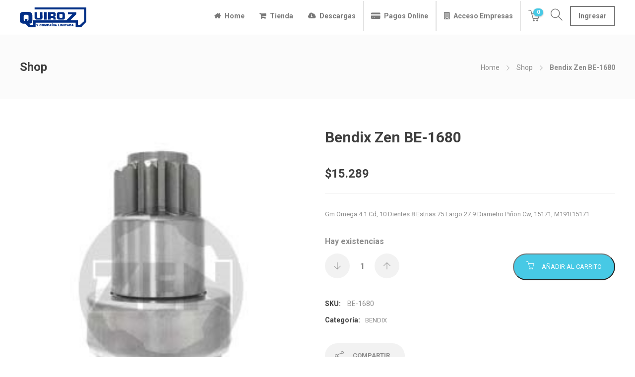

--- FILE ---
content_type: text/css
request_url: https://www.quirozchile.cl/wp-content/cache/wpfc-minified/jlw5zvtt/7sdi.css
body_size: 2909
content:
#adminmenu,#adminmenu .wp-submenu,#adminmenuback,#adminmenuwrap{width:160px;background-color:#1d2327}#adminmenuback{position:fixed;top:0;bottom:-120px;z-index:1;outline:1px solid transparent}.php-error #adminmenuback{position:absolute}.php-error #adminmenuback,.php-error #adminmenuwrap{margin-top:2em}#adminmenu{clear:left;margin:12px 0;padding:0;list-style:none}.folded #adminmenu,.folded #adminmenu li.menu-top,.folded #adminmenuback,.folded #adminmenuwrap{width:36px}.menu-icon-appearance div.wp-menu-image,.menu-icon-comments div.wp-menu-image,.menu-icon-dashboard div.wp-menu-image,.menu-icon-generic div.wp-menu-image,.menu-icon-links div.wp-menu-image,.menu-icon-media div.wp-menu-image,.menu-icon-page div.wp-menu-image,.menu-icon-plugins div.wp-menu-image,.menu-icon-post div.wp-menu-image,.menu-icon-settings div.wp-menu-image,.menu-icon-site div.wp-menu-image,.menu-icon-tools div.wp-menu-image,.menu-icon-users div.wp-menu-image{background-image:none!important}#adminmenuwrap{position:relative;float:left;z-index:9990}#adminmenu *{-webkit-user-select:none;user-select:none}#adminmenu li{margin:0;padding:0}#adminmenu a{display:block;line-height:1.3;padding:2px 5px;color:#f0f0f1}#adminmenu .wp-submenu a{color:#c3c4c7;color:rgba(240,246,252,.7);font-size:13px;line-height:1.4;margin:0;padding:5px 0}#adminmenu .wp-submenu a:focus,#adminmenu .wp-submenu a:hover{background:0 0}#adminmenu .wp-submenu a:focus,#adminmenu .wp-submenu a:hover,#adminmenu a:hover,#adminmenu li.menu-top>a:focus{color:#72aee6}#adminmenu a:focus,#adminmenu a:hover,.folded #adminmenu .wp-submenu-head:hover{box-shadow:inset 4px 0 0 0 currentColor;transition:box-shadow .1s linear}#adminmenu li.menu-top{border:none;min-height:34px;position:relative}#adminmenu .wp-submenu{list-style:none;position:absolute;top:-1000em;left:160px;overflow:visible;word-wrap:break-word;padding:6px 0;z-index:9999;background-color:#2c3338;box-shadow:0 3px 5px rgba(0,0,0,.2)}#adminmenu a.menu-top:focus+.wp-submenu,.js #adminmenu .opensub .wp-submenu,.js #adminmenu .sub-open,.no-js li.wp-has-submenu:hover .wp-submenu{top:-1px}#adminmenu a.wp-has-current-submenu:focus+.wp-submenu{top:0}#adminmenu .wp-has-current-submenu .wp-submenu,#adminmenu .wp-has-current-submenu .wp-submenu.sub-open,#adminmenu .wp-has-current-submenu.opensub .wp-submenu,.no-js li.wp-has-current-submenu:hover .wp-submenu{position:relative;z-index:3;top:auto;left:auto;right:auto;bottom:auto;border:0 none;margin-top:0;box-shadow:none}.folded #adminmenu .wp-has-current-submenu .wp-submenu{box-shadow:0 3px 5px rgba(0,0,0,.2)}#adminmenu li.menu-top:hover,#adminmenu li.opensub>a.menu-top,#adminmenu li>a.menu-top:focus{position:relative;background-color:#1d2327;color:#72aee6}.folded #adminmenu li.menu-top:hover,.folded #adminmenu li.opensub>a.menu-top,.folded #adminmenu li>a.menu-top:focus{z-index:10000}#adminmenu .wp-has-current-submenu .wp-submenu .wp-submenu-head,#adminmenu li.current a.menu-top,#adminmenu li.wp-has-current-submenu a.wp-has-current-submenu{background:#2271b1;color:#fff}.folded #adminmenu .opensub .wp-submenu,.folded #adminmenu .wp-has-current-submenu .wp-submenu.sub-open,.folded #adminmenu .wp-has-current-submenu a.menu-top:focus+.wp-submenu,.folded #adminmenu .wp-has-current-submenu.opensub .wp-submenu,.folded #adminmenu .wp-submenu.sub-open,.folded #adminmenu a.menu-top:focus+.wp-submenu,.no-js.folded #adminmenu .wp-has-submenu:hover .wp-submenu{top:0;left:36px}.folded #adminmenu .wp-has-current-submenu .wp-submenu,.folded #adminmenu a.wp-has-current-submenu:focus+.wp-submenu{position:absolute;top:-1000em}#adminmenu .wp-not-current-submenu .wp-submenu,.folded #adminmenu .wp-has-current-submenu .wp-submenu{min-width:160px;width:auto;border:1px solid transparent;border-left-width:5px}#adminmenu .opensub .wp-submenu li.current a,#adminmenu .wp-submenu li.current,#adminmenu .wp-submenu li.current a,#adminmenu .wp-submenu li.current a:focus,#adminmenu .wp-submenu li.current a:hover,#adminmenu a.wp-has-current-submenu:focus+.wp-submenu li.current a{color:#fff}#adminmenu .wp-not-current-submenu li>a,.folded #adminmenu .wp-has-current-submenu li>a{padding-right:16px;padding-left:14px;transition:all .1s ease-in-out,outline 0s}#adminmenu .wp-has-current-submenu ul>li>a,.folded #adminmenu li.menu-top .wp-submenu>li>a{padding:5px 12px}#adminmenu .wp-submenu-head,#adminmenu a.menu-top{font-size:14px;font-weight:400;line-height:1.3;padding:0}#adminmenu .wp-submenu-head{display:none}.folded #adminmenu .wp-menu-name{position:absolute;left:-999px}.folded #adminmenu .wp-submenu-head{display:block}#adminmenu .wp-submenu li{padding:0;margin:0}#adminmenu .wp-menu-image img{padding:9px 0 0;opacity:.6}#adminmenu div.wp-menu-name{padding:8px 8px 8px 36px;overflow-wrap:break-word;word-wrap:break-word;-ms-word-break:break-all;word-break:break-word;hyphens:auto}#adminmenu div.wp-menu-image{float:left;width:36px;height:34px;margin:0;text-align:center}#adminmenu div.wp-menu-image.svg{background-repeat:no-repeat;background-position:center;background-size:20px auto}div.wp-menu-image:before{color:#a7aaad;color:rgba(240,246,252,.6);padding:7px 0;transition:all .1s ease-in-out}#adminmenu div.wp-menu-image:before{color:#a7aaad;color:rgba(240,246,252,.6)}#adminmenu .current div.wp-menu-image:before,#adminmenu .wp-has-current-submenu div.wp-menu-image:before,#adminmenu a.current:hover div.wp-menu-image:before,#adminmenu a.wp-has-current-submenu:hover div.wp-menu-image:before,#adminmenu li.wp-has-current-submenu a:focus div.wp-menu-image:before,#adminmenu li.wp-has-current-submenu.opensub div.wp-menu-image:before,#adminmenu li.wp-has-current-submenu:hover div.wp-menu-image:before{color:#fff}#adminmenu li a:focus div.wp-menu-image:before,#adminmenu li.opensub div.wp-menu-image:before,#adminmenu li:hover div.wp-menu-image:before{color:#72aee6}.folded #adminmenu div.wp-menu-image{width:35px;height:30px;position:absolute;z-index:25}.folded #adminmenu a.menu-top{height:34px}.sticky-menu #adminmenuwrap{position:fixed}ul#adminmenu a.wp-has-current-submenu{position:relative}ul#adminmenu a.wp-has-current-submenu:after,ul#adminmenu>li.current>a.current:after{right:0;border:solid 8px transparent;content:" ";height:0;width:0;position:absolute;pointer-events:none;border-right-color:#f0f0f1;top:50%;margin-top:-8px}.folded ul#adminmenu li.wp-has-current-submenu:focus-within a.wp-has-current-submenu:after,.folded ul#adminmenu li:hover a.wp-has-current-submenu:after{display:none}.folded ul#adminmenu a.wp-has-current-submenu:after,.folded ul#adminmenu>li a.current:after{border-width:4px;margin-top:-4px}#adminmenu li.wp-has-submenu.wp-not-current-submenu:focus-within:after,#adminmenu li.wp-has-submenu.wp-not-current-submenu:hover:after{right:0;border:8px solid transparent;content:" ";height:0;width:0;position:absolute;pointer-events:none;top:10px;z-index:10000}.folded ul#adminmenu li.wp-has-submenu.wp-not-current-submenu:focus-within:after,.folded ul#adminmenu li.wp-has-submenu.wp-not-current-submenu:hover:after{border-width:4px;margin-top:-4px;top:18px}#adminmenu li.wp-has-submenu.wp-not-current-submenu.opensub:hover:after,#adminmenu li.wp-has-submenu.wp-not-current-submenu:focus-within:after{border-right-color:#2c3338}#adminmenu li.menu-top:hover .wp-menu-image img,#adminmenu li.wp-has-current-submenu .wp-menu-image img{opacity:1}#adminmenu li.wp-menu-separator{height:5px;padding:0;margin:0 0 6px;cursor:inherit}#adminmenu div.separator{height:2px;padding:0}#adminmenu .wp-submenu .wp-submenu-head{color:#fff;font-weight:400;font-size:14px;padding:5px 4px 5px 11px;margin:-8px -1px 4px -5px;border-width:3px 1px 3px 5px;border-style:solid;border-color:transparent}#adminmenu li.current,.folded #adminmenu li.wp-menu-open{border:0 none}#adminmenu .awaiting-mod,#adminmenu .menu-counter,#adminmenu .update-plugins{display:inline-block;vertical-align:top;box-sizing:border-box;margin:1px 0 -1px 2px;padding:0 5px;min-width:18px;height:18px;border-radius:9px;background-color:#d63638;color:#fff;font-size:11px;line-height:1.6;text-align:center;z-index:26}#adminmenu li a.wp-has-current-submenu .update-plugins,#adminmenu li.current a .awaiting-mod{background-color:#d63638;color:#fff}#adminmenu li span.count-0{display:none}#collapse-button{display:block;width:100%;height:34px;margin:0;border:none;padding:0;position:relative;overflow:visible;background:0 0;color:#a7aaad;cursor:pointer}#collapse-button:hover{color:#72aee6}#collapse-button:focus{color:#72aee6;outline:1px solid transparent;outline-offset:-1px}#collapse-button .collapse-button-icon,#collapse-button .collapse-button-label{display:block;position:absolute;top:0;left:0}#collapse-button .collapse-button-label{top:8px}#collapse-button .collapse-button-icon{width:36px;height:34px}#collapse-button .collapse-button-label{padding:0 0 0 36px}.folded #collapse-button .collapse-button-label{display:none}#collapse-button .collapse-button-icon:after{content:"\f148"/'';display:block;position:relative;top:7px;text-align:center;font:normal 20px/1 dashicons!important;-webkit-font-smoothing:antialiased;-moz-osx-font-smoothing:grayscale}.folded #collapse-button .collapse-button-icon:after,.rtl #collapse-button .collapse-button-icon:after{transform:rotate(180deg)}.rtl.folded #collapse-button .collapse-button-icon:after{transform:none}#collapse-button .collapse-button-icon:after,#collapse-button .collapse-button-label{transition:all .1s ease-in-out}li#wp-admin-bar-menu-toggle{display:none}.customize-support #menu-appearance a[href="themes.php?page=custom-background"],.customize-support #menu-appearance a[href="themes.php?page=custom-header"]{display:none}@media only screen and (max-width:960px){.auto-fold #wpcontent,.auto-fold #wpfooter{margin-left:36px}.auto-fold #adminmenu,.auto-fold #adminmenu li.menu-top,.auto-fold #adminmenuback,.auto-fold #adminmenuwrap{width:36px}.auto-fold #adminmenu .opensub .wp-submenu,.auto-fold #adminmenu .wp-has-current-submenu .wp-submenu.sub-open,.auto-fold #adminmenu .wp-has-current-submenu a.menu-top:focus+.wp-submenu,.auto-fold #adminmenu .wp-has-current-submenu.opensub .wp-submenu,.auto-fold #adminmenu .wp-submenu.sub-open,.auto-fold #adminmenu a.menu-top:focus+.wp-submenu{top:0;left:36px}.auto-fold #adminmenu .wp-has-current-submenu .wp-submenu,.auto-fold #adminmenu a.wp-has-current-submenu:focus+.wp-submenu{position:absolute;top:-1000em;margin-right:-1px;padding:6px 0;z-index:9999}.auto-fold #adminmenu .wp-has-current-submenu .wp-submenu{min-width:160px;width:auto;border:1px solid transparent;border-left-width:5px}.auto-fold #adminmenu .wp-has-current-submenu li>a{padding-right:16px;padding-left:14px}.auto-fold #adminmenu li.menu-top .wp-submenu>li>a{padding-left:12px}.auto-fold #adminmenu .wp-menu-name{position:absolute;left:-999px}.auto-fold #adminmenu .wp-submenu-head{display:block}.auto-fold #adminmenu div.wp-menu-image{height:30px;width:34px;position:absolute;z-index:25}.auto-fold #adminmenu a.menu-top{min-height:34px}.auto-fold #adminmenu li.wp-menu-open{border:0 none}.auto-fold #adminmenu .wp-has-current-submenu.menu-top-last{margin-bottom:0}.auto-fold ul#adminmenu li:focus-within a.wp-has-current-submenu:after,.auto-fold ul#adminmenu li:hover a.wp-has-current-submenu:after{display:none}.auto-fold ul#adminmenu li.wp-has-submenu.wp-not-current-submenu:focus-within:after,.auto-fold ul#adminmenu li.wp-has-submenu.wp-not-current-submenu:hover:after{border-width:4px;margin-top:-4px;top:16px}.auto-fold ul#adminmenu a.wp-has-current-submenu:after,.auto-fold ul#adminmenu>li a.current:after{border-width:4px;margin-top:-4px}.auto-fold #adminmenu li.menu-top:hover,.auto-fold #adminmenu li.opensub>a.menu-top,.auto-fold #adminmenu li>a.menu-top:focus{z-index:10000}.auto-fold #collapse-menu .collapse-button-label{display:none}.auto-fold #collapse-button .collapse-button-icon:after{transform:rotate(180deg)}.rtl.auto-fold #collapse-button .collapse-button-icon:after{transform:none}}@media screen and (max-width:782px){.auto-fold #wpcontent{position:relative;margin-left:0;padding-left:10px}.sticky-menu #adminmenuwrap{position:relative;z-index:auto;top:0}.auto-fold #adminmenu,.auto-fold #adminmenuback,.auto-fold #adminmenuwrap{position:absolute;width:190px;z-index:100}.auto-fold #adminmenuback{position:fixed}.auto-fold #adminmenuback,.auto-fold #adminmenuwrap{display:none}.auto-fold .wp-responsive-open #adminmenuback,.auto-fold .wp-responsive-open #adminmenuwrap{display:block}.auto-fold #adminmenu li.menu-top{width:100%}.auto-fold #adminmenu li a{font-size:16px;padding:5px}.auto-fold #adminmenu li.menu-top .wp-submenu>li>a{padding:10px 10px 10px 20px}.auto-fold #adminmenu .wp-menu-name{position:static}.auto-fold ul#adminmenu a.wp-has-current-submenu:after,.auto-fold ul#adminmenu>li.current>a.current:after{border-width:8px;margin-top:-8px}.auto-fold ul#adminmenu li.wp-has-submenu.wp-not-current-submenu:focus-within:after,.auto-fold ul#adminmenu li.wp-has-submenu.wp-not-current-submenu:hover:after{display:none}#adminmenu .wp-submenu{position:relative;display:none}.auto-fold #adminmenu .selected .wp-submenu,.auto-fold #adminmenu .wp-menu-open .wp-submenu{position:relative;display:block;top:0;left:-1px;box-shadow:none}.auto-fold #adminmenu .selected .wp-submenu:after,.auto-fold #adminmenu .wp-menu-open .wp-submenu:after{display:none}.auto-fold #adminmenu .opensub .wp-submenu{display:none}.auto-fold #adminmenu .selected .wp-submenu{display:block}.auto-fold ul#adminmenu li:focus-within a.wp-has-current-submenu:after,.auto-fold ul#adminmenu li:hover a.wp-has-current-submenu:after{display:block}.auto-fold #adminmenu .wp-has-current-submenu a.menu-top:focus+.wp-submenu,.auto-fold #adminmenu a.menu-top:focus+.wp-submenu{position:relative;left:-1px;right:0;top:0}#adminmenu .wp-not-current-submenu .wp-submenu,.auto-fold #adminmenu .wp-has-current-submenu .wp-submenu,.folded #adminmenu .wp-has-current-submenu .wp-submenu{border:none}#adminmenu .wp-submenu .wp-submenu-head{display:none}#wp-responsive-toggle{position:fixed;top:5px;left:4px;padding-right:10px;z-index:99999;border:none;box-sizing:border-box}#wpadminbar #wp-admin-bar-menu-toggle a{display:block;padding:0;overflow:hidden;outline:0;text-decoration:none;border:1px solid transparent;background:0 0;height:44px;margin-left:-1px}.wp-responsive-open #wpadminbar #wp-admin-bar-menu-toggle a{background:#2c3338}li#wp-admin-bar-menu-toggle{display:block}#wpadminbar #wp-admin-bar-menu-toggle a:hover{border:1px solid transparent}#wpadminbar #wp-admin-bar-menu-toggle .ab-icon:before{content:"\f228";display:inline-block;float:left;font:normal 40px/45px dashicons;vertical-align:middle;outline:0;margin:0;-webkit-font-smoothing:antialiased;-moz-osx-font-smoothing:grayscale;height:44px;width:50px;padding:0;border:none;text-align:center;text-decoration:none;box-sizing:border-box}.wp-responsive-open #wpadminbar #wp-admin-bar-menu-toggle .ab-icon:before{color:#72aee6}}@media screen and (max-width:600px){#adminmenuback,#adminmenuwrap{display:none}.wp-responsive-open #adminmenuback,.wp-responsive-open #adminmenuwrap{display:block}.auto-fold #adminmenu{top:46px}}

--- FILE ---
content_type: text/css
request_url: https://www.quirozchile.cl/wp-content/cache/wpfc-minified/8wljohk8/7sdi.css
body_size: 5154
content:
#wpbody-content #dashboard-widgets.columns-1 .postbox-container{width:100%}#wpbody-content #dashboard-widgets.columns-2 .postbox-container{width:49.5%}#wpbody-content #dashboard-widgets.columns-2 #postbox-container-2,#wpbody-content #dashboard-widgets.columns-2 #postbox-container-3,#wpbody-content #dashboard-widgets.columns-2 #postbox-container-4{float:right;width:50.5%}#wpbody-content #dashboard-widgets.columns-3 .postbox-container{width:33.5%}#wpbody-content #dashboard-widgets.columns-3 #postbox-container-1{width:33%}#wpbody-content #dashboard-widgets.columns-3 #postbox-container-3,#wpbody-content #dashboard-widgets.columns-3 #postbox-container-4{float:right}#wpbody-content #dashboard-widgets.columns-4 .postbox-container{width:25%}#dashboard-widgets .postbox-container{width:25%}#dashboard-widgets-wrap .columns-3 #postbox-container-4 .empty-container{border:none!important}#dashboard-widgets-wrap{overflow:hidden;margin:0 -8px}#dashboard-widgets .postbox .inside{margin-bottom:0}#dashboard-widgets .meta-box-sortables{display:flow-root;min-height:100px;margin:0 8px 20px}#dashboard-widgets .postbox-container .empty-container{outline:3px dashed #c3c4c7;height:250px}.is-dragging-metaboxes #dashboard-widgets .meta-box-sortables{outline:3px dashed #646970;display:flow-root}#dashboard-widgets .postbox-container .empty-container:after{content:attr(data-emptystring);margin:auto;position:absolute;top:50%;left:0;right:0;transform:translateY(-50%);padding:0 2em;text-align:center;color:#646970;font-size:16px;line-height:1.5;display:none}#the-comment-list td.comment p.comment-author{margin-top:0;margin-left:0}#the-comment-list p.comment-author img{float:left;margin-right:8px}#the-comment-list p.comment-author strong a{border:none}#the-comment-list td{vertical-align:top}#the-comment-list td.comment{word-wrap:break-word}#the-comment-list td.comment img{max-width:100%}.index-php #screen-meta-links{margin:0 20px 8px 0}.welcome-panel{position:relative;overflow:auto;margin:16px 0;background-color:#151515;font-size:14px;line-height:1.3;clear:both}.welcome-panel h2{margin:0;font-size:48px;font-weight:600;line-height:1.25}.welcome-panel h3{margin:0;font-size:20px;font-weight:400;line-height:1.4}.welcome-panel p{font-size:inherit;line-height:inherit}.welcome-panel-header{position:relative;color:#fff}.welcome-panel-header-image{position:absolute!important;top:0;right:0;bottom:0;left:0;z-index:0!important;overflow:hidden}.welcome-panel-header-image svg{display:block;margin:auto;width:100%;height:100%}.rtl .welcome-panel-header-image svg{transform:scaleX(-1)}.welcome-panel-header *{color:inherit;position:relative;z-index:1}.welcome-panel-header a:focus,.welcome-panel-header a:hover{color:inherit;text-decoration:none}.welcome-panel .welcome-panel-close:focus,.welcome-panel-header a:focus{outline-color:currentColor;outline-offset:1px;box-shadow:none}.welcome-panel-header p{margin:.5em 0 0;font-size:20px;line-height:1.4}.welcome-panel .welcome-panel-close{position:absolute;top:10px;right:10px;padding:10px 15px 10px 24px;font-size:13px;line-height:1.23076923;text-decoration:none;z-index:1}.welcome-panel .welcome-panel-close:before{position:absolute;top:8px;left:0;transition:all .1s ease-in-out;content:'\f335';font-size:24px;color:#fff}.welcome-panel .welcome-panel-close{color:#fff}.welcome-panel .welcome-panel-close:focus,.welcome-panel .welcome-panel-close:focus::before,.welcome-panel .welcome-panel-close:hover,.welcome-panel .welcome-panel-close:hover::before{color:#fff972}.wp-core-ui .welcome-panel .button.button-hero{margin:15px 13px 3px 0;padding:12px 36px;height:auto;line-height:1.4285714;white-space:normal}.welcome-panel-content{min-height:400px;display:flex;flex-direction:column;justify-content:space-between}.welcome-panel-header{box-sizing:border-box;margin-left:auto;margin-right:auto;max-width:1500px;width:100%;padding:48px 0 80px 48px}.welcome-panel .welcome-panel-column-container{box-sizing:border-box;width:100%;clear:both;display:grid;z-index:1;padding:48px;grid-template-columns:repeat(3,1fr);gap:32px;align-self:flex-end;background:#fff}[class*=welcome-panel-icon]{height:60px;width:60px;background-position:center;background-size:24px 24px;background-repeat:no-repeat;border-radius:100%}.welcome-panel-column>svg{margin-top:4px}.welcome-panel-column{display:grid;grid-template-columns:min-content 1fr;gap:24px}.welcome-panel-icon-pages{background-image:url("data:image/svg+xml,%3Csvg xmlns='http://www.w3.org/2000/svg' viewBox='0 0 24 24'%3E%3Cpath fill='%23fff' d='M7 13.8h6v-1.5H7v1.5zM18 16V4c0-1.1-.9-2-2-2H6c-1.1 0-2 .9-2 2v12c0 1.1.9 2 2 2h10c1.1 0 2-.9 2-2zM5.5 16V4c0-.3.2-.5.5-.5h10c.3 0 .5.2.5.5v12c0 .3-.2.5-.5.5H6c-.3 0-.5-.2-.5-.5zM7 10.5h8V9H7v1.5zm0-3.3h8V5.8H7v1.4zM20.2 6v13c0 .7-.6 1.2-1.2 1.2H8v1.5h11c1.5 0 2.7-1.2 2.7-2.8V6h-1.5z' /%3E%3C/svg%3E")}.welcome-panel-icon-layout{background-image:url("data:image/svg+xml,%3Csvg xmlns='http://www.w3.org/2000/svg' viewBox='0 0 24 24'%3E%3Cpath fill='%23fff' d='M18 5.5H6a.5.5 0 00-.5.5v3h13V6a.5.5 0 00-.5-.5zm.5 5H10v8h8a.5.5 0 00.5-.5v-7.5zm-10 0h-3V18a.5.5 0 00.5.5h2.5v-8zM6 4h12a2 2 0 012 2v12a2 2 0 01-2 2H6a2 2 0 01-2-2V6a2 2 0 012-2z' /%3E%3C/svg%3E")}.welcome-panel-icon-styles{background-image:url("data:image/svg+xml,%3Csvg viewBox='0 0 24 24' xmlns='http://www.w3.org/2000/svg'%3E%3Cpath fill='%23fff' d='M12 4c-4.4 0-8 3.6-8 8v.1c0 4.1 3.2 7.5 7.2 7.9h.8c4.4 0 8-3.6 8-8s-3.6-8-8-8zm0 15V5c3.9 0 7 3.1 7 7s-3.1 7-7 7z' /%3E%3C/svg%3E")}.welcome-panel .welcome-widgets-menus{line-height:1.14285714}.welcome-panel .welcome-panel-column ul{margin:.8em 1em 1em 0}.welcome-panel li{font-size:14px}.welcome-panel li a{text-decoration:none}.welcome-panel .welcome-panel-column li{line-height:1.14285714;list-style-type:none;padding:0 0 8px}.welcome-panel .welcome-icon{background:0 0!important}#dashboard_right_now .search-engines-info:before,#dashboard_right_now li a:before,#dashboard_right_now li span:before,.welcome-panel .welcome-icon:before{color:#646970;font:normal 20px/1 dashicons;display:inline-block;padding:0 10px 0 0;position:relative;-webkit-font-smoothing:antialiased;-moz-osx-font-smoothing:grayscale;text-decoration:none!important;vertical-align:top}.welcome-panel .welcome-edit-page:before,.welcome-panel .welcome-write-blog:before{content:"\f119"/'';top:-3px}.welcome-panel .welcome-add-page:before{content:"\f132"/'';top:-1px}.welcome-panel .welcome-setup-home:before{content:"\f102"/'';top:-1px}.welcome-panel .welcome-view-site:before{content:"\f115"/'';top:-2px}.welcome-panel .welcome-widgets-menus:before{content:"\f116"/'';top:-2px}.welcome-panel .welcome-widgets:before{content:"\f538"/'';top:-2px}.welcome-panel .welcome-menus:before{content:"\f163"/'';top:-2px}.welcome-panel .welcome-comments:before{content:"\f117"/'';top:-1px}.welcome-panel .welcome-learn-more:before{content:"\f118"/'';top:-1px}#dashboard_right_now .search-engines-info:before,#dashboard_right_now li a:before,#dashboard_right_now li>span:before{content:"\f159"/'';padding:0 5px 0 0}#dashboard_right_now .page-count a:before,#dashboard_right_now .page-count span:before{content:"\f105"/''}#dashboard_right_now .post-count a:before,#dashboard_right_now .post-count span:before{content:"\f109"/''}#dashboard_right_now .comment-count a:before{content:"\f101"/''}#dashboard_right_now .comment-mod-count a:before{content:"\f125"/''}#dashboard_right_now .storage-count a:before{content:"\f104"/''}#dashboard_right_now .storage-count.warning a:before{content:"\f153"/''}#dashboard_right_now .search-engines-info:before{content:"\f348"/'';color:#d63638}.community-events-errors{margin:0}.community-events-loading{padding:10px 12px 8px}.community-events{margin-bottom:6px;padding:0 12px}.community-events .spinner{float:none;margin:5px 2px 0;vertical-align:top}.community-events form[aria-hidden=true],.community-events-errors [aria-hidden=true],.community-events-errors[aria-hidden=true],.community-events-loading[aria-hidden=true],.community-events[aria-hidden=true]{display:none}.community-events .activity-block:first-child,.community-events h2{padding-top:12px;padding-bottom:10px}.community-events-form{margin:15px 0 5px}.community-events-form .regular-text{width:40%;height:29px;margin:0;vertical-align:top}.community-events li.event-none{border-left:4px solid #72aee6}#dashboard-widgets .community-events li.event-none a{text-decoration:underline}.community-events-form label{display:inline-block;vertical-align:top;line-height:2.15384615;height:28px}.community-events .activity-block>p{margin-bottom:0;display:inline}.community-events-toggle-location{vertical-align:middle}#community-events-submit{margin-left:3px;margin-right:3px}#dashboard-widgets .community-events-cancel.button-link{vertical-align:top;line-height:2;height:28px;text-decoration:underline}.community-events ul{background-color:#f6f7f7;padding-left:0;padding-right:0;padding-bottom:0}.community-events li{margin:0;padding:8px 12px;color:#2c3338}.community-events li:first-child{border-top:1px solid #f0f0f1}.community-events li~li{border-top:1px solid #f0f0f1}.community-events .activity-block.last{border-bottom:1px solid #f0f0f1;padding-top:0;margin-top:-1px}.community-events .event-info{display:block}.community-events .ce-separator::before{content:"\2022"/''}.event-icon{height:18px;padding-right:10px;width:18px;display:none}.event-icon:before{color:#646970;font-size:18px}.event-meetup .event-icon:before{content:"\f484"/''}.event-wordcamp .event-icon:before{content:"\f486"/''}.community-events .event-title{font-weight:600;display:block}.community-events .event-date,.community-events .event-time{display:block}.community-events-footer{margin-top:0;margin-bottom:0;padding:12px;border-top:1px solid #f0f0f1;color:#dcdcde}.community-events-footer .screen-reader-text{height:inherit;white-space:nowrap}#dashboard_primary .inside{margin:0;padding:0}#dashboard_primary .widget-loading{padding:12px 12px 0;margin-bottom:1em!important}#dashboard_primary .inside .notice{margin:0}body #dashboard-widgets .postbox form .submit{margin:0}.dashboard-widget-control-form p{margin-top:0}.rssSummary{color:#646970;margin-top:4px}#dashboard_primary .rss-widget{font-size:13px;padding:0 12px}#dashboard_primary .rss-widget:last-child{border-bottom:none;padding-bottom:8px}#dashboard_primary .rss-widget a{font-weight:400}#dashboard_primary .rss-widget span,#dashboard_primary .rss-widget span.rss-date{color:#646970}#dashboard_primary .rss-widget span.rss-date{margin-left:12px}#dashboard_primary .rss-widget ul li{padding:4px 0;margin:0}#dashboard_right_now ul{margin:0;display:inline-block;width:100%}#dashboard_right_now li{width:50%;float:left;margin-bottom:10px}#dashboard_right_now .inside{padding:0}#dashboard_right_now .main{padding:0 12px 11px}#dashboard_right_now .main p{margin:0}#dashboard_right_now #wp-version-message .button{float:right;position:relative;top:-5px;margin-left:5px}#dashboard_right_now p.search-engines-info{margin:1em 0}.mu-storage{overflow:hidden}#dashboard-widgets h3.mu-storage{margin:0 0 10px;padding:0;font-size:14px;font-weight:400}#network_dashboard_right_now p input{margin:2px 1px;vertical-align:middle}#dashboard_right_now .sub{color:#50575e;background:#f6f7f7;border-top:1px solid #f0f0f1;padding:10px 12px 6px}#dashboard_right_now .sub h3{color:#50575e}#dashboard_right_now .sub p{margin:0 0 1em}#dashboard_right_now .warning a:before,#dashboard_right_now .warning span:before{color:#d63638}#dashboard_quick_press .inside{margin:0;padding:0}#dashboard_quick_press div.updated{margin-bottom:10px;border:1px solid #f0f0f1;border-width:1px 1px 1px 0}#dashboard_quick_press form{margin:12px}#dashboard_quick_press .drafts{padding:10px 0 0}#dashboard_quick_press label{display:inline-block;margin-bottom:4px}#dashboard_quick_press input,#dashboard_quick_press textarea{box-sizing:border-box;margin:0}#dashboard-widgets .postbox form .submit{margin:-39px 0;float:right}#description-wrap{margin-top:12px}#quick-press textarea#content{min-height:90px;max-height:1300px;margin:0 0 8px;padding:6px 7px;resize:none}.js #dashboard_quick_press .drafts{border-top:1px solid #f0f0f1}#dashboard_quick_press .drafts abbr{border:none}#dashboard_quick_press .drafts .view-all{float:right;margin:0 12px 0 0}#dashboard_primary a.rsswidget{font-weight:400}#dashboard_quick_press .drafts ul{margin:0 12px}#dashboard_quick_press .drafts li{margin-bottom:1em}#dashboard_quick_press .drafts li time{color:#646970}#dashboard_quick_press .drafts p{margin:0;word-wrap:break-word}#dashboard_quick_press .draft-title{word-wrap:break-word}#dashboard_quick_press .draft-title a,#dashboard_quick_press .draft-title time{margin:0 5px 0 0}#dashboard-widgets h3,#dashboard-widgets h4,#dashboard_quick_press .drafts h2{margin:0 12px 8px;padding:0;font-size:14px;font-weight:400;color:#1d2327}#dashboard_quick_press .drafts h2{line-height:inherit}#dashboard-widgets .inside h3,#dashboard-widgets .inside h4{margin-left:0;margin-right:0}#dashboard_activity .comment-meta span.approve:before{content:"\f227"/'';font:20px/.5 dashicons;margin-left:5px;vertical-align:middle;position:relative;top:-1px;margin-right:2px}#dashboard_activity .inside{margin:0;padding-bottom:0}#dashboard_activity .no-activity{overflow:hidden;padding:12px 0;text-align:center}#dashboard_activity .no-activity p{color:#646970;font-size:16px}#dashboard_activity .subsubsub{float:none;border-top:1px solid #f0f0f1;margin:0 -12px;padding:8px 12px 4px}#dashboard_activity .subsubsub a .count,#dashboard_activity .subsubsub a.current .count{color:#646970}#future-posts ul,#published-posts ul{margin:8px -12px 0 -12px}#future-posts li,#published-posts li{display:grid;grid-template-columns:clamp(160px,calc(2vw + 140px),200px) auto;column-gap:10px;color:#646970;padding:4px 12px}#future-posts li:nth-child(odd),#published-posts li:nth-child(odd){background-color:#f6f7f7}.activity-block{border-bottom:1px solid #f0f0f1;margin:0 -12px 6px -12px;padding:8px 12px 4px}.activity-block:last-child{border-bottom:none;margin-bottom:0}.activity-block .subsubsub li{color:#dcdcde}#activity-widget #the-comment-list div.undo,#activity-widget #the-comment-list tr.undo{background:0 0;padding:6px 0;margin-left:12px}#activity-widget #the-comment-list .comment-item{background:#f6f7f7;padding:12px;position:relative}#activity-widget #the-comment-list .avatar{position:absolute;top:12px}#activity-widget #the-comment-list .dashboard-comment-wrap.has-avatar{padding-left:63px}#activity-widget #the-comment-list .dashboard-comment-wrap blockquote{margin:1em 0}#activity-widget #the-comment-list .comment-item p.row-actions{margin:4px 0 0}#activity-widget #the-comment-list .comment-item:first-child{border-top:1px solid #f0f0f1}#activity-widget #the-comment-list .unapproved{background-color:#fcf9e8}#activity-widget #the-comment-list .unapproved:before{content:"";display:block;position:absolute;left:0;top:0;bottom:0;background:#d63638;width:4px}#activity-widget #the-comment-list .spam-undo-inside .avatar,#activity-widget #the-comment-list .trash-undo-inside .avatar{position:relative;top:0}#dashboard-widgets #dashboard_browser_nag.postbox .inside{margin:10px}.postbox .button-link .edit-box{display:none}.edit-box{opacity:0}.edit-box:focus,.hndle:hover .edit-box{opacity:1}#dashboard-widgets form .input-text-wrap input{width:100%}#dashboard-widgets form .textarea-wrap textarea{width:100%}#dashboard-widgets .postbox form .submit{float:none;margin:.5em 0 0;padding:0;border:none}#dashboard-widgets-wrap #dashboard-widgets .postbox form .submit #publish{min-width:0}#dashboard-widgets .button-link,#dashboard-widgets li a,.community-events-footer a{text-decoration:none}#dashboard-widgets h2 a{text-decoration:underline}#dashboard-widgets .hndle .postbox-title-action{float:right;line-height:1.2}#dashboard_plugins h5{font-size:14px}#latest-comments #the-comment-list{position:relative;margin:0 -12px}#activity-widget #the-comment-list .comment,#activity-widget #the-comment-list .pingback{box-shadow:inset 0 1px 0 rgba(0,0,0,.06)}#activity-widget .comments #the-comment-list .alt{background-color:transparent}#activity-widget #latest-comments #the-comment-list .comment-item{min-height:50px;margin:0;padding:12px}#latest-comments #the-comment-list .pingback{padding-left:12px!important}#latest-comments #the-comment-list .comment-item:first-child{border-top:none}#latest-comments #the-comment-list .comment-meta{line-height:1.5;margin:0;color:#646970}#latest-comments #the-comment-list .comment-meta cite{font-style:normal;font-weight:400}#latest-comments #the-comment-list .comment-item blockquote,#latest-comments #the-comment-list .comment-item blockquote p{margin:0;padding:0;display:inline}#latest-comments #the-comment-list .comment-item p.row-actions{margin:3px 0 0;padding:0;font-size:13px}.rss-widget ul{margin:0;padding:0;list-style:none}a.rsswidget{font-size:13px;font-weight:600;line-height:1.4}.rss-widget ul li{line-height:1.5;margin-bottom:12px}.rss-widget span.rss-date{color:#646970;font-size:13px;margin-left:3px}.rss-widget cite{display:block;text-align:right;margin:0 0 1em;padding:0}.rss-widget cite:before{content:"\2014"/''}.dashboard-comment-wrap{word-wrap:break-word}#dashboard_browser_nag a.update-browser-link{font-size:1.2em;font-weight:600}#dashboard_browser_nag a{text-decoration:underline}#dashboard_browser_nag p.browser-update-nag.has-browser-icon{padding-right:128px}#dashboard_browser_nag .browser-icon{margin-top:-32px}#dashboard_browser_nag.postbox{background-color:#b32d2e;background-image:none;border-color:#b32d2e;color:#fff;box-shadow:none}#dashboard_browser_nag.postbox h2{border-bottom-color:transparent;background:transparent none;color:#fff;box-shadow:none}#dashboard_browser_nag a{color:#fff}#dashboard_browser_nag.postbox .postbox-header{border-color:transparent}#dashboard_browser_nag h2.hndle{border:none;font-weight:600;font-size:20px;padding-top:10px}.postbox#dashboard_browser_nag p a.dismiss{font-size:14px}.postbox#dashboard_browser_nag a,.postbox#dashboard_browser_nag p,.postbox#dashboard_browser_nag p.browser-update-nag{font-size:16px}#dashboard_php_nag .dashicons-warning{color:#dba617;padding-right:6px}#dashboard_php_nag.php-no-security-updates .dashicons-warning,#dashboard_php_nag.php-version-lower-than-future-minimum .dashicons-warning{color:#d63638}#dashboard_php_nag h2{display:inline-block}#dashboard_php_nag p{margin:12px 0}#dashboard_php_nag .button .dashicons-external{line-height:25px}.bigger-bolder-text{font-weight:600;font-size:14px}@media only screen and (min-width:1600px){.welcome-panel .welcome-panel-column-container{display:flex;justify-content:center}.welcome-panel-column{width:100%;max-width:460px}}@media only screen and (max-width:799px){#wpbody-content #dashboard-widgets .postbox-container{width:100%}#dashboard-widgets .meta-box-sortables{min-height:0}.is-dragging-metaboxes #dashboard-widgets .meta-box-sortables{min-height:100px}#dashboard-widgets .meta-box-sortables.empty-container{margin-bottom:0}}@media only screen and (min-width:800px) and (max-width:1499px){#wpbody-content #dashboard-widgets .postbox-container{width:49.5%}#wpbody-content #dashboard-widgets #postbox-container-2,#wpbody-content #dashboard-widgets #postbox-container-3,#wpbody-content #dashboard-widgets #postbox-container-4{float:right;width:50.5%}#dashboard-widgets #postbox-container-3 .empty-container,#dashboard-widgets #postbox-container-4 .empty-container{outline:0;height:0;min-height:0;margin-bottom:0}#dashboard-widgets #postbox-container-3 .empty-container:after,#dashboard-widgets #postbox-container-4 .empty-container:after{display:none}#wpbody #wpbody-content #dashboard-widgets.columns-1 .postbox-container{width:100%}#wpbody #dashboard-widgets .metabox-holder.columns-1 .postbox-container .empty-container{outline:0;height:0;min-height:0;margin-bottom:0}.index-php .columns-prefs,.index-php .screen-layout{display:block}.columns-prefs .columns-prefs-3,.columns-prefs .columns-prefs-4{display:none}#dashboard-widgets .postbox-container .empty-container:after{display:block}}@media only screen and (min-width:1500px) and (max-width:1800px){#wpbody-content #dashboard-widgets .postbox-container{width:33.5%}#wpbody-content #dashboard-widgets #postbox-container-1{width:33%}#wpbody-content #dashboard-widgets #postbox-container-3,#wpbody-content #dashboard-widgets #postbox-container-4{float:right}#dashboard-widgets #postbox-container-4 .empty-container{outline:0;height:0;min-height:0;margin-bottom:0}#dashboard-widgets #postbox-container-4 .empty-container:after{display:none}#dashboard-widgets .postbox-container .empty-container:after{display:block}}@media only screen and (min-width:1801px){#dashboard-widgets .postbox-container .empty-container:after{display:block}}@media screen and (max-width:870px){.welcome-panel .welcome-panel-column li{display:inline-block;margin-right:13px}.welcome-panel .welcome-panel-column ul{margin:.4em 0 0}}@media screen and (max-width:1180px) and (min-width:783px){.welcome-panel-column{grid-template-columns:1fr}.welcome-panel-column>svg,[class*=welcome-panel-icon]{display:none}}@media screen and (max-width:782px){.welcome-panel .welcome-panel-column-container{grid-template-columns:1fr;box-sizing:border-box;padding:32px;width:100%}.welcome-panel .welcome-panel-column-content{max-width:520px}.welcome-panel .welcome-panel-close{overflow:hidden;text-indent:40px;white-space:nowrap;width:20px;height:20px;padding:5px;top:5px;right:5px}.welcome-panel .welcome-panel-close::before{top:5px;left:-35px}#dashboard-widgets h2{padding:12px}#dashboard_recent_comments #the-comment-list .comment-item .avatar{height:30px;width:30px;margin:4px 10px 5px 0}.community-events-toggle-location{height:38px;vertical-align:baseline}.community-events-form .regular-text{height:32px}#community-events-submit{margin-bottom:0;vertical-align:top}#dashboard-widgets .community-events-cancel.button-link,.community-events-form label{font-size:14px;line-height:normal;height:auto;padding:6px 0;border:1px solid transparent}.community-events .spinner{margin-top:7px}}@media screen and (max-width:600px){.welcome-panel-header{padding:32px 32px 64px}.welcome-panel-header-image{display:none}}@media screen and (max-width:480px){.welcome-panel-column{gap:16px}}@media screen and (max-width:360px){.welcome-panel-column{grid-template-columns:1fr}.welcome-panel-column>svg,[class*=welcome-panel-icon]{display:none}}@media screen and (min-width:355px){.community-events .event-info{display:table-row;float:left;max-width:59%}.event-icon,.event-icon[aria-hidden=true]{display:table-cell}.event-info-inner{display:table-cell}.community-events .event-date-time{float:right;max-width:39%}.community-events .event-date,.community-events .event-time{text-align:right}}

--- FILE ---
content_type: text/css
request_url: https://www.quirozchile.cl/wp-content/cache/wpfc-minified/mlzhm0pa/7sdi.css
body_size: 7088
content:
#poststuff{padding-top:10px;min-width:763px}#poststuff #post-body{padding:0}#poststuff .postbox-container{width:100%}#poststuff #post-body.columns-2{margin-right:300px}#show-comments{overflow:hidden}#save-action .spinner,#show-comments a{float:left}#show-comments .spinner{float:none;margin-top:0}#lost-connection-notice .spinner{visibility:visible;float:left;margin:0 5px 0 0}#titlediv{position:relative}#titlediv label{cursor:text}#titlediv div.inside{margin:0}#poststuff #titlewrap{border:0;padding:0}#titlediv #title{padding:3px 8px;font-size:1.7em;line-height:100%;height:1.7em;width:100%;outline:0;margin:0 0 3px;background-color:#fff}#titlediv #title-prompt-text{color:#646970;position:absolute;font-size:1.7em;padding:10px;pointer-events:none}#titlewrap .skiplink:focus{clip:inherit;clip-path:inherit;right:4px;top:4px;width:auto}input#link_description,input#link_url{width:100%}#pending{background:0 none;border:0 none;padding:0;font-size:11px;margin-top:-1px}#comment-link-box,#edit-slug-box{line-height:1.84615384;min-height:25px;margin-top:5px;padding:0 10px;color:#646970}#sample-permalink{display:inline-block;max-width:100%;word-wrap:break-word}#edit-slug-box .cancel{margin-right:10px;padding:0;font-size:11px}#comment-link-box{margin:5px 0;padding:0 5px}#editable-post-name-full{display:none}#editable-post-name{font-weight:600}#editable-post-name input{font-size:13px;font-weight:400;height:24px;margin:0;width:16em}.postarea h3 label{float:left}body.post-new-php .submitbox .submitdelete{display:none}.submitbox .submit a:hover{text-decoration:underline}.submitbox .submit input{margin-bottom:8px;margin-right:4px;padding:6px}#post-status-select{margin-top:3px}body.post-type-wp_navigation .inline-edit-status,body.post-type-wp_navigation div#minor-publishing{display:none}.is-dragging-metaboxes .metabox-holder .postbox-container .meta-box-sortables{outline:3px dashed #646970;display:flow-root;min-height:60px;margin-bottom:20px}.postbox{position:relative;min-width:255px;border:1px solid #c3c4c7;box-shadow:0 1px 1px rgba(0,0,0,.04);background:#fff}#trackback_url{width:99%}#normal-sortables .postbox .submit{background:transparent none;border:0 none;float:right;padding:0 12px;margin:0}.category-add input[type=text],.category-add select{width:100%;max-width:260px;vertical-align:baseline}#side-sortables .category-add input[type=text],#side-sortables .category-add select{margin:0 0 1em}#side-sortables .add-menu-item-tabs li,.wp-tab-bar li,ul.category-tabs li{display:inline;line-height:1.35}.no-js .category-tabs li.hide-if-no-js{display:none}#side-sortables .add-menu-item-tabs a,.category-tabs a,.wp-tab-bar a{text-decoration:none}#post-body ul.add-menu-item-tabs li.tabs a,#post-body ul.category-tabs li.tabs a,#side-sortables .add-menu-item-tabs .tabs a,#side-sortables .category-tabs .tabs a,.wp-tab-bar .wp-tab-active a{color:#2c3338}.category-tabs{margin:8px 0 5px}#category-adder h4{margin:0}.taxonomy-add-new{display:inline-block;margin:10px 0;font-weight:600}#side-sortables .add-menu-item-tabs,.wp-tab-bar{margin-bottom:3px}#normal-sortables .postbox #replyrow .submit{float:none;margin:0;padding:5px 7px 10px;overflow:hidden}#side-sortables .submitbox .submit .preview,#side-sortables .submitbox .submit a.preview:hover,#side-sortables .submitbox .submit input{border:0 none}ul.add-menu-item-tabs,ul.category-tabs,ul.wp-tab-bar{margin-top:12px}ul.add-menu-item-tabs li,ul.category-tabs li{border:solid 1px transparent;position:relative}.wp-tab-active,ul.add-menu-item-tabs li.tabs,ul.category-tabs li.tabs{border:1px solid #dcdcde;border-bottom-color:#fff;background-color:#fff}ul.add-menu-item-tabs li,ul.category-tabs li,ul.wp-tab-bar li{padding:3px 5px 6px}#set-post-thumbnail{display:inline-block;max-width:100%}#postimagediv .inside img{max-width:100%;height:auto;vertical-align:top;background-image:linear-gradient(45deg,#c3c4c7 25%,transparent 25%,transparent 75%,#c3c4c7 75%,#c3c4c7),linear-gradient(45deg,#c3c4c7 25%,transparent 25%,transparent 75%,#c3c4c7 75%,#c3c4c7);background-position:0 0,10px 10px;background-size:20px 20px}form#tags-filter{position:relative}.ui-tabs-hide,.wp-hidden-children .wp-hidden-child{display:none}#post-body .tagsdiv #newtag{margin-right:5px;width:16em}#side-sortables input#post_password{width:94%}#side-sortables .tagsdiv #newtag{width:68%}#post-status-info{width:100%;border-spacing:0;border:1px solid #c3c4c7;border-top:none;background-color:#f6f7f7;box-shadow:0 1px 1px rgba(0,0,0,.04);z-index:999}#post-status-info td{font-size:12px}.autosave-info{padding:2px 10px;text-align:right}#editorcontent #post-status-info{border:none}#content-resize-handle{background:transparent url(//www.quirozchile.cl/wp-admin/images/resize.gif) no-repeat scroll right bottom;width:12px;cursor:row-resize}.rtl #content-resize-handle{background-image:url(//www.quirozchile.cl/wp-admin/images/resize-rtl.gif);background-position:left bottom}.wp-editor-expand #content-resize-handle{display:none}#postdivrich #content{resize:none}#wp-word-count{padding:2px 10px}#wp-content-editor-container{position:relative}.wp-editor-expand #wp-content-editor-tools{z-index:1000;border-bottom:1px solid #c3c4c7}.wp-editor-expand #wp-content-editor-container{box-shadow:none;margin-top:-1px}.wp-editor-expand #wp-content-editor-container{border-bottom:0 none}.wp-editor-expand div.mce-statusbar{z-index:1}.wp-editor-expand #post-status-info{border-top:1px solid #c3c4c7}.wp-editor-expand div.mce-toolbar-grp{z-index:999}.mce-fullscreen #wp-content-wrap .mce-edit-area,.mce-fullscreen #wp-content-wrap .mce-menubar,.mce-fullscreen #wp-content-wrap .mce-statusbar,.mce-fullscreen #wp-content-wrap .mce-toolbar-grp{position:static!important;width:auto!important;padding:0!important}.mce-fullscreen #wp-content-wrap .mce-statusbar{visibility:visible!important}.mce-fullscreen #wp-content-wrap .mce-tinymce .mce-wp-dfw{display:none}.mce-fullscreen #wp-content-wrap .mce-wp-dfw,.post-php.mce-fullscreen #wpadminbar{display:none}#wp-content-editor-tools{background-color:#f0f0f1;padding-top:20px}#poststuff #post-body.columns-2 #side-sortables{width:280px}#timestampdiv select{vertical-align:top;font-size:12px;line-height:2.33333333}#aa,#hh,#jj,#mn{padding:6px 1px;font-size:12px;line-height:1.16666666}#hh,#jj,#mn{width:2em}#aa{width:3.4em}.curtime #timestamp{padding:2px 0 1px;display:inline!important;height:auto!important}#post-body #visibility:before,#post-body .misc-pub-comment-status:before,#post-body .misc-pub-post-status:before,#post-body .misc-pub-response-to:before,#post-body .misc-pub-revisions:before,#post-body .misc-pub-uploadedby:before,#post-body .misc-pub-uploadedto:before,.curtime #timestamp:before{color:#8c8f94}#post-body #visibility:before,#post-body .misc-pub-comment-status:before,#post-body .misc-pub-post-status:before,#post-body .misc-pub-response-to:before,#post-body .misc-pub-revisions:before,#post-body .misc-pub-uploadedby:before,#post-body .misc-pub-uploadedto:before,.curtime #timestamp:before{font:normal 20px/1 dashicons;display:inline-block;margin-left:-1px;padding-right:3px;vertical-align:top;-webkit-font-smoothing:antialiased;-moz-osx-font-smoothing:grayscale}#post-body .misc-pub-comment-status:before,#post-body .misc-pub-post-status:before{content:"\f173"/''}#post-body #visibility:before{content:"\f177"/''}.curtime #timestamp:before{content:"\f145"/'';position:relative;top:-1px}#post-body .misc-pub-uploadedby:before{content:"\f110"/'';position:relative;top:-1px}#post-body .misc-pub-uploadedto:before{content:"\f318"/'';position:relative;top:-1px}#post-body .misc-pub-revisions:before{content:"\f321"/''}#post-body .misc-pub-response-to:before{content:"\f101"/''}#timestampdiv{padding-top:5px;line-height:1.76923076}#timestampdiv p{margin:8px 0 6px}#timestampdiv input{text-align:center}.notification-dialog{position:fixed;top:30%;max-height:70%;left:50%;width:450px;margin-left:-225px;background:#fff;box-shadow:0 3px 6px rgba(0,0,0,.3);line-height:1.5;z-index:1000005;overflow-y:auto}.notification-dialog-background{position:fixed;top:0;left:0;right:0;bottom:0;background:#000;opacity:.7;z-index:1000000}#post-lock-dialog .post-locked-message,#post-lock-dialog .post-taken-over{margin:25px}#file-editor-warning .button,#post-lock-dialog .post-locked-message a.button{margin-right:10px}#post-lock-dialog .post-locked-avatar{float:left;margin:0 20px 20px 0}#post-lock-dialog .wp-tab-first{outline:0}#post-lock-dialog .locked-saving img{float:left;margin-right:3px}#post-lock-dialog.saved .locked-saved,#post-lock-dialog.saving .locked-saving{display:inline}#excerpt{display:block;margin:12px 0 0;height:4em;width:100%}.tagchecklist{margin-left:14px;font-size:12px;overflow:auto}.tagchecklist br{display:none}.tagchecklist strong{margin-left:-8px;position:absolute}.tagchecklist>li{float:left;margin-right:25px;font-size:13px;line-height:1.8;cursor:default;max-width:100%;overflow:hidden;text-overflow:ellipsis}.tagchecklist .ntdelbutton{position:absolute;width:24px;height:24px;border:none;margin:0 0 0 -19px;padding:0;background:0 0;cursor:pointer;text-indent:0}#poststuff .stuffbox>h3,#poststuff h2,#poststuff h3.hndle{font-size:14px;padding:8px 12px;margin:0;line-height:1.4}#poststuff .stuffbox h2{padding:8px 10px}#poststuff .stuffbox>h2{border-bottom:1px solid #f0f0f1}#poststuff .inside{margin:6px 0 0}.link-add-php #poststuff .inside,.link-php #poststuff .inside{margin-top:12px}#poststuff .stuffbox .inside{margin:0}#poststuff .inside #page_template,#poststuff .inside #parent_id{max-width:100%}.post-attributes-label-wrapper{margin-bottom:.5em}.post-attributes-label{vertical-align:baseline;font-weight:600}#comment-status-radio,#post-visibility-select{line-height:1.5;margin-top:3px}#linksubmitdiv .inside,#poststuff #submitdiv .inside{margin:0;padding:0}#post-body-content,.edit-form-section{margin-bottom:20px}.wp_attachment_details .attachment-content-description{margin-top:.5385em;display:inline-block;min-height:1.6923em}.privacy-settings #wpcontent,.privacy-settings.auto-fold #wpcontent,.site-health #wpcontent,.site-health.auto-fold #wpcontent{padding-left:0}.privacy-settings .notice,.site-health .notice{margin:25px 20px 15px 22px}.privacy-settings .notice~.notice,.site-health .notice~.notice{margin-top:5px}.health-check-header h1,.privacy-settings-header h1{display:inline-block;font-weight:600;margin:0 .8rem 1rem;font-size:23px;padding:9px 0 4px;line-height:1.3}.health-check-header,.privacy-settings-header{text-align:center;margin:0 0 1rem;background:#fff;border-bottom:1px solid #dcdcde}.health-check-title-section,.privacy-settings-title-section{display:flex;align-items:center;justify-content:center;clear:both;padding-top:8px}.privacy-settings-tabs-wrapper{display:-ms-inline-grid;-ms-grid-columns:1fr 1fr;vertical-align:top;display:inline-grid;grid-template-columns:1fr 1fr}.privacy-settings-tab{display:block;text-decoration:none;color:inherit;padding:.5rem 1rem 1rem;margin:0 1rem;transition:box-shadow .5s ease-in-out}.health-check-tab:first-child,.privacy-settings-tab:first-child{-ms-grid-column:1}.health-check-tab:nth-child(2),.privacy-settings-tab:nth-child(2){-ms-grid-column:2}.health-check-tab:focus,.privacy-settings-tab:focus{color:#1d2327;outline:1px solid #787c82;box-shadow:none}.health-check-tab.active,.privacy-settings-tab.active{box-shadow:inset 0 -3px #3582c4;font-weight:600}.health-check-body,.privacy-settings-body{max-width:800px;margin:0 auto}.tools-privacy-policy-page th{min-width:230px}.hr-separator{margin-top:20px;margin-bottom:15px}.health-check-accordion,.privacy-settings-accordion{border:1px solid #c3c4c7}.health-check-accordion-heading,.privacy-settings-accordion-heading{margin:0;border-top:1px solid #c3c4c7;font-size:inherit;line-height:inherit;font-weight:600;color:inherit}.health-check-accordion-heading:first-child,.privacy-settings-accordion-heading:first-child{border-top:none}.health-check-accordion-trigger,.privacy-settings-accordion-trigger{background:#fff;border:0;color:#2c3338;cursor:pointer;display:flex;font-weight:400;margin:0;padding:1em 3.5em 1em 1.5em;min-height:46px;position:relative;text-align:left;width:100%;align-items:center;justify-content:space-between;-webkit-user-select:auto;user-select:auto}.health-check-accordion-trigger:active,.health-check-accordion-trigger:hover,.privacy-settings-accordion-trigger:active,.privacy-settings-accordion-trigger:hover{background:#f6f7f7}.health-check-accordion-trigger:focus,.privacy-settings-accordion-trigger:focus{color:#1d2327;border:none;box-shadow:none;outline-offset:-1px;outline:2px solid #2271b1;background-color:#f6f7f7}.health-check-accordion-trigger .title,.privacy-settings-accordion-trigger .title{pointer-events:none;font-weight:600;flex-grow:1}.health-check-accordion-trigger .icon,.privacy-settings-accordion-trigger .icon,.privacy-settings-view-read .icon,.site-health-view-passed .icon{border:solid #50575e;border-width:0 2px 2px 0;height:.5rem;pointer-events:none;position:absolute;right:1.5em;top:50%;transform:translateY(-70%) rotate(45deg);width:.5rem}.health-check-accordion-trigger .badge,.privacy-settings-accordion-trigger .badge{padding:.1rem .5rem .15rem;color:#2c3338;font-weight:600}.privacy-settings-accordion-trigger .badge{margin-left:.5rem}.health-check-accordion-trigger .badge.blue,.privacy-settings-accordion-trigger .badge.blue{border:1px solid #72aee6}.health-check-accordion-trigger .badge.orange,.privacy-settings-accordion-trigger .badge.orange{border:1px solid #dba617}.health-check-accordion-trigger .badge.red,.privacy-settings-accordion-trigger .badge.red{border:1px solid #e65054}.health-check-accordion-trigger .badge.green,.privacy-settings-accordion-trigger .badge.green{border:1px solid #00ba37}.health-check-accordion-trigger .badge.purple,.privacy-settings-accordion-trigger .badge.purple{border:1px solid #2271b1}.health-check-accordion-trigger .badge.gray,.privacy-settings-accordion-trigger .badge.gray{border:1px solid #c3c4c7}.health-check-accordion-trigger[aria-expanded=true] .icon,.privacy-settings-accordion-trigger[aria-expanded=true] .icon,.privacy-settings-view-passed[aria-expanded=true] .icon,.site-health-view-passed[aria-expanded=true] .icon{transform:translateY(-30%) rotate(-135deg)}.health-check-accordion-panel,.privacy-settings-accordion-panel{margin:0;padding:1em 1.5em;background:#fff}.health-check-accordion-panel[hidden],.privacy-settings-accordion-panel[hidden]{display:none}.health-check-accordion-panel a .dashicons,.privacy-settings-accordion-panel a .dashicons{text-decoration:none}.privacy-settings-accordion-actions{text-align:right;display:block}.privacy-settings-accordion-actions .success{display:none;color:#007017;padding-right:1em;padding-top:6px}.privacy-settings-accordion-actions .success.visible{display:inline-block}.privacy-settings-accordion-panel.hide-privacy-policy-tutorial .privacy-policy-tutorial,.privacy-settings-accordion-panel.hide-privacy-policy-tutorial .privacy-text-copy,.privacy-settings-accordion-panel.hide-privacy-policy-tutorial .wp-policy-help{display:none}.privacy-settings-accordion-panel strong.privacy-policy-tutorial,.privacy-settings-accordion-panel strong.wp-policy-help{display:block;margin:0 0 1em}.privacy-text-copy span{pointer-events:none}.privacy-settings-accordion-panel .wp-suggested-text div>:not(h1):not(h2):not(h3):not(h4):not(h5):not(h6):not(div):not(.privacy-policy-tutorial):not(.wp-policy-help):not(.privacy-text-copy):not(span.success):not(.notice p),.privacy-settings-accordion-panel .wp-suggested-text>:not(h1):not(h2):not(h3):not(h4):not(h5):not(h6):not(div):not(.privacy-policy-tutorial):not(.wp-policy-help):not(.privacy-text-copy):not(span.success):not(.notice p),.privacy-settings-accordion-panel div>:not(h1):not(h2):not(h3):not(h4):not(h5):not(h6):not(div):not(.privacy-policy-tutorial):not(.wp-policy-help):not(.privacy-text-copy):not(span.success):not(.notice p),.privacy-settings-accordion-panel>:not(h1):not(h2):not(h3):not(h4):not(h5):not(h6):not(div):not(.privacy-policy-tutorial):not(.wp-policy-help):not(.privacy-text-copy):not(span.success):not(.notice p){margin:0;padding:1em;border-left:2px solid #787c82}@media screen and (max-width:782px){.health-check-body,.privacy-settings-body{margin:0 12px;width:auto}.privacy-settings .notice,.site-health .notice{margin:5px 10px 15px}.privacy-settings .update-nag,.site-health .update-nag{margin-right:10px;margin-left:10px}input#create-page{margin-top:10px}.wp-core-ui button.privacy-text-copy{white-space:normal;line-height:1.8}#edit-slug-box{padding:0}#titlewrap .skiplink:focus{top:5px}}@media only screen and (max-width:1004px){.health-check-body,.privacy-settings-body{margin:0 22px;width:auto}}#postcustomstuff thead th{padding:5px 8px 8px;background-color:#f0f0f1}#postcustom #postcustomstuff .submit{border:0 none;float:none;padding:0 8px 8px}#postcustom #postcustomstuff .add-custom-field{padding:12px 8px 8px}#side-sortables #postcustom #postcustomstuff .submit{margin:0;padding:0}#side-sortables #postcustom #postcustomstuff #the-list textarea{height:85px}#side-sortables #postcustom #postcustomstuff td.left input,#side-sortables #postcustom #postcustomstuff td.left select,#side-sortables #postcustomstuff #newmetaleft a{margin:3px 3px 0}#postcustomstuff table{margin:0;width:100%;border:1px solid #dcdcde;border-spacing:0;background-color:#f6f7f7}#postcustomstuff tr{vertical-align:top}#postcustomstuff table input,#postcustomstuff table select,#postcustomstuff table textarea{width:96%;margin:8px}#side-sortables #postcustomstuff table input,#side-sortables #postcustomstuff table select,#side-sortables #postcustomstuff table textarea{margin:3px}#postcustomstuff td.left,#postcustomstuff th.left{width:38%}#postcustomstuff .submit input{margin:0;width:auto}#postcustomstuff #newmeta-button,#postcustomstuff #newmetaleft a{display:inline-block;margin:0 8px 8px;text-decoration:none}.no-js #postcustomstuff #enternew{display:none}#post-body-content .compat-attachment-fields{margin-bottom:20px}.compat-attachment-fields th{padding-top:5px;padding-right:10px}#select-featured-image{padding:4px 0;overflow:hidden}#select-featured-image img{max-width:100%;height:auto;margin-bottom:10px}#select-featured-image a{float:left;clear:both}#select-featured-image .remove{display:none;margin-top:10px}.js #select-featured-image.has-featured-image .remove{display:inline-block}.no-js #select-featured-image .choose{display:none}.post-format-icon::before{display:inline-block;vertical-align:middle;height:20px;width:20px;margin-top:-4px;margin-right:7px;color:#dcdcde;font:normal 20px/1 dashicons;-webkit-font-smoothing:antialiased;-moz-osx-font-smoothing:grayscale}a.post-format-icon:hover:before{color:#135e96}#post-formats-select{line-height:2}#post-formats-select .post-format-icon::before{top:5px}input.post-format{margin-top:1px}label.post-format-icon{margin-left:0;padding:2px 0}.post-format-icon.post-format-standard::before{content:"\f109"/''}.post-format-icon.post-format-image::before{content:"\f128"/''}.post-format-icon.post-format-gallery::before{content:"\f161"/''}.post-format-icon.post-format-audio::before{content:"\f127"/''}.post-format-icon.post-format-video::before{content:"\f126"/''}.post-format-icon.post-format-chat::before{content:"\f125"/''}.post-format-icon.post-format-status::before{content:"\f130"/''}.post-format-icon.post-format-aside::before{content:"\f123"/''}.post-format-icon.post-format-quote::before{content:"\f122"/''}.post-format-icon.post-format-link::before{content:"\f103"/''}.category-adder{margin-left:120px;padding:4px 0}.category-adder h4{margin:0 0 8px}#side-sortables .category-adder{margin:0}.categorydiv div.tabs-panel,.customlinkdiv div.tabs-panel,.posttypediv div.tabs-panel,.taxonomydiv div.tabs-panel,.wp-tab-panel{min-height:42px;max-height:200px;overflow:auto;padding:0 .9em;border:solid 1px #dcdcde;background-color:#fff}div.tabs-panel-active{display:block}div.tabs-panel-inactive{display:none}div.tabs-panel-active:focus{box-shadow:inset 0 0 0 2px #2271b1;outline:2px solid transparent}#front-page-warning,#front-static-pages ul,.categorydiv ul.categorychecklist ul,.customlinkdiv ul.categorychecklist ul,.inline-editor ul.cat-checklist ul,.options-discussion-php .indent-children ul,.posttypediv ul.categorychecklist ul,.taxonomydiv ul.categorychecklist ul,ul.export-filters{margin-left:18px}ul.categorychecklist li{margin:0;padding:0;line-height:1.69230769;word-wrap:break-word}.categorydiv .tabs-panel,.customlinkdiv .tabs-panel,.posttypediv .tabs-panel,.taxonomydiv .tabs-panel{border-width:3px;border-style:solid}.form-wrap label{display:block;padding:2px 0}.form-field input[type=email],.form-field input[type=number],.form-field input[type=password],.form-field input[type=search],.form-field input[type=tel],.form-field input[type=text],.form-field input[type=url],.form-field textarea{border-style:solid;border-width:1px;width:95%}.form-field p,.form-field select{max-width:95%}.form-wrap p,p.description{margin:2px 0 5px;color:#646970}.form-wrap p,p.description,p.help,span.description{font-size:13px}p.description code{font-style:normal}.form-wrap p code,p.description code{color:#50575e}.form-wrap .form-field{margin:1em 0;padding:0}.col-wrap h2{margin:12px 0;font-size:1.1em}.col-wrap p.submit{margin-top:-10px}.edit-term-notes{margin-top:2em}#poststuff .tagsdiv .ajaxtag{margin-top:1em}#poststuff .tagsdiv .howto{margin:1em 0 6px}.ajaxtag .newtag{position:relative}.tagsdiv .newtag{width:180px}.tagsdiv .the-tags{display:block;height:60px;margin:0 auto;overflow:auto;width:260px}#post-body-content .tagsdiv .the-tags{margin:0 5px}p.popular-tags{border:none;line-height:2em;padding:8px 12px 12px;text-align:justify}p.popular-tags a{padding:0 3px}.tagcloud{width:97%;margin:0 0 40px;text-align:justify}.tagcloud h2{margin:2px 0 12px}#poststuff .inside .the-tagcloud{margin:5px 0 10px;padding:8px;border:1px solid #dcdcde;line-height:1.2;word-spacing:3px}.the-tagcloud ul{margin:0}.the-tagcloud ul li{display:inline-block}.ac_results{display:none;margin:-1px 0 0;padding:0;list-style:none;position:absolute;z-index:10000;border:1px solid #4f94d4;background-color:#fff}.wp-customizer .ac_results{z-index:500000}.ac_results li{margin:0;padding:5px 10px;white-space:nowrap;text-align:left}.ac_over .ac_match,.ac_results .ac_over{background-color:#2271b1;color:#fff;cursor:pointer}.ac_match{text-decoration:underline}#addtag .spinner{float:none;vertical-align:top}#edittag{max-width:800px}.edit-tag-actions{margin-top:20px}.comment-php .wp-editor-area{height:200px}.comment-ays td,.comment-ays th{padding:10px 15px}.comment-ays .comment-content ul{list-style:initial;margin-left:2em}.comment-ays .comment-content a[href]:after{content:"(" attr(href) ")";display:inline-block;padding:0 4px;color:#646970;font-size:13px;word-break:break-all}.comment-ays .comment-content p.edit-comment{margin-top:10px}.comment-ays .comment-content p.edit-comment a[href]:after{content:"";padding:0}.comment-ays-submit .button-cancel{margin-left:1em}.spam-undo-inside,.trash-undo-inside{margin:1px 8px 1px 0;line-height:1.23076923}.spam-undo-inside .avatar,.trash-undo-inside .avatar{height:20px;width:20px;margin-right:8px;vertical-align:middle}.stuffbox .editcomment{clear:none;margin-top:0}#namediv.stuffbox .editcomment input{width:100%}#namediv.stuffbox .editcomment.form-table td{padding:10px}#comment-status-radio p{margin:3px 0 5px}#comment-status-radio input{margin:2px 3px 5px 0;vertical-align:middle}#comment-status-radio label{padding:5px 0}table.links-table{width:100%;border-spacing:0}.links-table th{font-weight:400;text-align:left;vertical-align:top;min-width:80px;width:20%;word-wrap:break-word}.links-table td,.links-table th{padding:5px 0}.links-table td label{margin-right:8px}.links-table td input[type=text],.links-table td textarea{width:100%}.links-table #link_rel{max-width:280px}#qt_content_dfw{display:none}.wp-editor-expand #qt_content_dfw{display:inline-block}.focus-on #screen-meta,.focus-on #screen-meta-links,.focus-on #wp-toolbar,.focus-on #wpfooter,.focus-on .page-title-action,.focus-on .postbox-container>*,.focus-on .update-nag,.focus-on .wrap>h1,.focus-on div.error,.focus-on div.notice,.focus-on div.updated{opacity:0;transition-duration:.6s;transition-property:opacity;transition-timing-function:ease-in-out}.focus-on #wp-toolbar{opacity:.3}.focus-off #screen-meta,.focus-off #screen-meta-links,.focus-off #wp-toolbar,.focus-off #wpfooter,.focus-off .page-title-action,.focus-off .postbox-container>*,.focus-off .update-nag,.focus-off .wrap>h1,.focus-off div.error,.focus-off div.notice,.focus-off div.updated{opacity:1;transition-duration:.2s;transition-property:opacity;transition-timing-function:ease-in-out}.focus-off #wp-toolbar{-webkit-transform:translate(0,0)}.focus-on #adminmenuback,.focus-on #adminmenuwrap{transition-duration:.6s;transition-property:transform;transition-timing-function:ease-in-out}.focus-on #adminmenuback,.focus-on #adminmenuwrap{transform:translateX(-100%)}.focus-off #adminmenuback,.focus-off #adminmenuwrap{transform:translateX(0);transition-duration:.2s;transition-property:transform;transition-timing-function:ease-in-out}@media print,(min-resolution:120dpi){#content-resize-handle,#post-body .wp_themeSkin .mceStatusbar a.mceResize{background:transparent url(//www.quirozchile.cl/wp-admin/images/resize-2x.gif) no-repeat scroll right bottom;background-size:11px 11px}.rtl #content-resize-handle,.rtl #post-body .wp_themeSkin .mceStatusbar a.mceResize{background-image:url(//www.quirozchile.cl/wp-admin/images/resize-rtl-2x.gif);background-position:left bottom}}@media only screen and (max-width:1200px){.post-type-attachment #poststuff{min-width:0}.post-type-attachment #wpbody-content #poststuff #post-body{margin:0}.post-type-attachment #wpbody-content #post-body.columns-2 #postbox-container-1{margin-right:0;width:100%}.post-type-attachment #poststuff #postbox-container-1 #side-sortables:empty,.post-type-attachment #poststuff #postbox-container-1 .empty-container{outline:0;height:0;min-height:0}.post-type-attachment #poststuff #post-body.columns-2 #side-sortables{min-height:0;width:auto}.is-dragging-metaboxes.post-type-attachment #post-body .meta-box-sortables{outline:0;min-height:0;margin-bottom:0}.post-type-attachment .columns-prefs,.post-type-attachment .screen-layout{display:none}}@media only screen and (max-width:850px){#poststuff{min-width:0}#wpbody-content #poststuff #post-body{margin:0}#wpbody-content #post-body.columns-2 #postbox-container-1{margin-right:0;width:100%}#poststuff #postbox-container-1 #side-sortables:empty,#poststuff #postbox-container-1 .empty-container{height:0;min-height:0}#poststuff #post-body.columns-2 #side-sortables{min-height:0;width:auto}.is-dragging-metaboxes #poststuff #post-body.columns-2 #side-sortables,.is-dragging-metaboxes #poststuff #post-body.columns-2 .meta-box-sortables,.is-dragging-metaboxes #poststuff #postbox-container-1 #side-sortables:empty,.is-dragging-metaboxes #poststuff #postbox-container-1 .empty-container{height:auto;min-height:60px}.columns-prefs,.screen-layout{display:none}}@media screen and (max-width:782px){.wp-core-ui .edit-tag-actions .button-primary{margin-bottom:0}#post-body-content{min-width:0}#titlediv #title-prompt-text{padding:10px}#poststuff .stuffbox .inside{padding:0 2px 4px 0}#poststuff .stuffbox>h3,#poststuff h2,#poststuff h3.hndle{padding:12px}#namediv.stuffbox .editcomment.form-table td{padding:5px 10px}.post-format-options{padding-right:0}.post-format-options a{margin-right:5px;margin-bottom:5px;min-width:52px}.post-format-options .post-format-title{font-size:11px}.post-format-options a div{height:28px;width:28px}.post-format-options a div:before{font-size:26px!important}#post-visibility-select{line-height:280%}.wp-core-ui .save-post-visibility,.wp-core-ui .save-timestamp{vertical-align:middle;margin-right:15px}.timestamp-wrap select#mm{display:block;width:100%;margin-bottom:10px}.timestamp-wrap #aa,.timestamp-wrap #hh,.timestamp-wrap #jj,.timestamp-wrap #mn{padding:12px 3px;font-size:14px;margin-bottom:5px;width:auto;text-align:center}ul.category-tabs{margin:30px 0 15px}ul.category-tabs li.tabs{padding:15px}ul.categorychecklist li{margin-bottom:15px}ul.categorychecklist ul{margin-top:15px}.category-add input[type=text],.category-add select{max-width:none;margin-bottom:15px}.tagsdiv .newtag{width:100%;height:auto;margin-bottom:15px}.tagchecklist{margin:25px 10px}.tagchecklist>li{font-size:16px;line-height:1.4}#commentstatusdiv p{line-height:2.8}.mceToolbar *{white-space:normal!important}.mceToolbar td,.mceToolbar tr{float:left!important}.wp_themeSkin a.mceButton{width:30px;height:30px}.wp_themeSkin .mceButton .mceIcon{margin-top:5px;margin-left:5px}.wp_themeSkin .mceSplitButton{margin-top:1px}.wp_themeSkin .mceSplitButton td a.mceAction{padding:6px 3px 6px 6px}.wp_themeSkin .mceSplitButton td a.mceOpen,.wp_themeSkin .mceSplitButtonEnabled:hover td a.mceOpen{padding-top:6px;padding-bottom:6px;background-position:1px 6px}.wp_themeSkin table.mceListBox{margin:5px}div.quicktags-toolbar input{padding:10px 20px}button.wp-switch-editor{font-size:16px;line-height:1;margin:7px 0 0 7px;padding:8px 12px}#wp-content-media-buttons a{font-size:14px;padding:6px 10px}.wp-media-buttons span.jetpack-contact-form-icon,.wp-media-buttons span.wp-media-buttons-icon{width:22px!important;margin-left:-2px!important}.wp-media-buttons #insert-jetpack-contact-form span.jetpack-contact-form-icon:before,.wp-media-buttons .add_media span.wp-media-buttons-icon:before{font-size:20px!important}#content_wp_fullscreen{display:none}.misc-pub-section{padding:12px 10px}#delete-action,#publishing-action{line-height:3.61538461}#publishing-action .spinner{float:none;margin-top:-2px}.comment-ays td,.comment-ays th{padding-bottom:0}.comment-ays td{padding-top:6px}.links-table #link_rel{max-width:none}.links-table td,.links-table th{padding:10px 0}.edit-term-notes{display:none}.privacy-text-box{width:auto}.privacy-text-box-toc{float:none;width:auto;height:100%;display:flex;flex-direction:column}.privacy-text-section .return-to-top{margin:2em 0 0}}

--- FILE ---
content_type: text/css
request_url: https://www.quirozchile.cl/wp-content/cache/wpfc-minified/dq6hn6wy/7sdi.css
body_size: 2345
content:
.revisions-control-frame,.revisions-diff-frame{position:relative}.revisions-diff-frame{top:10px}.revisions-controls{padding-top:40px;z-index:1}.revisions-controls input[type=checkbox]{position:relative;top:-1px;vertical-align:text-bottom}.revisions.pinned .revisions-controls{position:fixed;top:0;height:82px;background:#fff;box-shadow:0 1px 3px rgba(0,0,0,.1)}.revisions-tickmarks{position:relative;margin:0 auto;height:.7em;top:7px;max-width:70%;box-sizing:border-box;background-color:#fff}.revisions-tickmarks>div{position:absolute;height:100%;border-left:1px solid #a7aaad;box-sizing:border-box}.revisions-tickmarks>div:first-child{border-width:0}.comparing-two-revisions .revisions-controls{height:140px}.comparing-two-revisions.pinned .revisions-controls{height:124px}.revisions .diff-error{position:absolute;text-align:center;margin:0 auto;width:100%;display:none}.revisions.diff-error .diff-error{display:block}.revisions .loading-indicator{position:absolute;vertical-align:middle;opacity:0;width:100%;width:calc(100% - 30px);top:50%;top:calc(50% - 10px);transition:opacity .5s}body.folded .revisions .loading-indicator{margin-left:-32px}.revisions .loading-indicator span.spinner{display:block;margin:0 auto;float:none}.revisions.loading .loading-indicator{opacity:1}.revisions .diff{transition:opacity .5s}.revisions.loading .diff{opacity:.5}.revisions.diff-error .diff{visibility:hidden}.revisions-meta{margin-top:20px;background-color:#fff;box-shadow:0 1px 3px rgba(0,0,0,.1);overflow:hidden}.revisions.pinned .revisions-meta{box-shadow:none}.revision-toggle-compare-mode{position:absolute;top:0;right:0}.comparing-two-revisions .revisions-next,.comparing-two-revisions .revisions-previous,.revisions-meta .diff-meta-to strong{display:none}.revisions-controls .author-card .date{color:#646970}.revisions-controls .author-card.autosave{color:#d63638}.revisions-controls .author-card .author-name{font-weight:600}.comparing-two-revisions .diff-meta-to strong{display:block}.revisions.pinned .revisions-buttons{padding:0 11px}.revisions-next,.revisions-previous{position:relative;z-index:1}.revisions-previous{float:left}.revisions-next{float:right}.revisions-controls .wp-slider{max-width:70%;margin:0 auto;top:-3px}.revisions-diff{padding:15px;background-color:#fff;box-shadow:0 1px 3px rgba(0,0,0,.1)}.revisions-diff h3:first-child{margin-top:0}#revisions-meta-restored img,.post-revisions li img{vertical-align:middle}table.diff{table-layout:fixed;width:100%;white-space:pre-wrap}table.diff col.content{width:auto}table.diff col.content.diffsplit{width:48%}table.diff col.diffsplit.middle{width:auto}table.diff col.ltype{width:30px}table.diff tr{background-color:transparent}table.diff td,table.diff th{font-family:Consolas,Monaco,monospace;font-size:14px;line-height:1.57142857;padding:.5em .5em .5em 2em;vertical-align:top;word-wrap:break-word}table.diff td h1,table.diff td h2,table.diff td h3,table.diff td h4,table.diff td h5,table.diff td h6{margin:0}table.diff .diff-addedline ins,table.diff .diff-deletedline del{text-decoration:none}table.diff .diff-deletedline{position:relative;background-color:#fcf0f1}table.diff .diff-deletedline del{background-color:#ffabaf}table.diff .diff-addedline{position:relative;background-color:#edfaef}table.diff .diff-addedline .dashicons,table.diff .diff-deletedline .dashicons{position:absolute;top:.85714286em;left:.5em;width:1em;height:1em;font-size:1em;line-height:1}table.diff .diff-addedline .dashicons{top:.92857143em}table.diff .diff-addedline ins{background-color:#68de7c}.diff-meta{padding:5px;clear:both;min-height:32px}.diff-title strong{line-height:2.46153846;min-width:60px;text-align:right;float:left;margin-right:5px}.revisions-controls .author-card .author-info{font-size:12px;line-height:1.33333333}.revisions-controls .author-card .author-info,.revisions-controls .author-card .avatar{float:left;margin-left:6px;margin-right:6px}.revisions-controls .author-card .byline{display:block;font-size:12px}.revisions-controls .author-card .avatar{vertical-align:middle}.diff-meta input.restore-revision{float:right;margin-left:6px;margin-right:6px;margin-top:2px}.diff-meta-from{display:none}.comparing-two-revisions .diff-meta-from{display:block}.revisions-tooltip{position:absolute;bottom:105px;margin-right:0;margin-left:-69px;z-index:0;max-width:350px;min-width:130px;padding:8px 4px;display:none;opacity:0}.revisions-tooltip.flipped{margin-left:0;margin-right:-70px}.revisions.pinned .revisions-tooltip{display:none!important}.comparing-two-revisions .revisions-tooltip{bottom:145px}.revisions-tooltip-arrow{width:70px;height:15px;overflow:hidden;position:absolute;left:0;margin-left:35px;bottom:-15px}.revisions-tooltip.flipped .revisions-tooltip-arrow{margin-left:0;margin-right:35px;left:auto;right:0}.revisions-tooltip-arrow>span{content:"";position:absolute;left:20px;top:-20px;width:25px;height:25px;transform:rotate(45deg)}.revisions-tooltip.flipped .revisions-tooltip-arrow>span{left:auto;right:20px}.revisions-tooltip,.revisions-tooltip-arrow>span{border:1px solid #dcdcde;background-color:#fff}.revisions-tooltip{display:none}.arrow{width:70px;height:16px;overflow:hidden;position:absolute;left:0;margin-left:-35px;bottom:90px;z-index:10000}.arrow:after{z-index:9999;background-color:#fff;box-shadow:0 1px 3px rgba(0,0,0,.1)}.arrow.top{top:-16px;bottom:auto}.arrow.left{left:20%}.arrow:after{content:"";position:absolute;left:20px;top:-20px;width:25px;height:25px;transform:rotate(45deg)}.revisions-tooltip,.revisions-tooltip-arrow:after{border-width:1px;border-style:solid}div.revisions-controls>.wp-slider>.ui-slider-handle{margin-left:-10px}.rtl div.revisions-controls>.wp-slider>.ui-slider-handle{margin-right:-10px}.wp-slider.ui-slider{position:relative;border:1px solid #dcdcde;text-align:left;cursor:pointer}.wp-slider .ui-slider-handle{border-radius:50%;height:18px;margin-top:-5px;outline:0;padding:2px;position:absolute;width:18px;z-index:2;touch-action:none}.wp-slider .ui-slider-handle{background:#f6f7f7;border:1px solid #c3c4c7;box-shadow:0 1px 0 #c3c4c7}.wp-slider .ui-slider-handle.ui-state-hover,.wp-slider .ui-slider-handle:hover{background:#f6f7f7;border-color:#8c8f94}.wp-slider .ui-slider-handle.ui-state-active,.wp-slider .ui-slider-handle:active{background:#f0f0f1;border-color:#8c8f94;box-shadow:inset 0 2px 5px -3px rgba(0,0,0,.5);transform:translateY(1px)}.wp-slider .ui-slider-handle.ui-state-focus,.wp-slider .ui-slider-handle:focus{background:#f0f0f1;border-color:#8c8f94;box-shadow:0 0 0 2px #2271b1;outline:2px solid transparent}.wp-slider .ui-slider-handle:before{background:0 0;position:absolute;top:2px;left:2px;color:#50575e;content:"\f229"/'';font:normal 18px/1 dashicons;-webkit-font-smoothing:antialiased;-moz-osx-font-smoothing:grayscale}.wp-slider .ui-slider-handle.ui-state-hover:before,.wp-slider .ui-slider-handle:hover:before{color:#1d2327}.wp-slider .ui-slider-handle.from-handle:before,.wp-slider .ui-slider-handle.to-handle:before{font-size:20px!important;margin:-1px 0 0 -1px}.wp-slider .ui-slider-handle.from-handle:before{content:"\f139"/''}.wp-slider .ui-slider-handle.to-handle:before{content:"\f141"/''}.rtl .wp-slider .ui-slider-handle.from-handle:before{content:"\f141"/''}.rtl .wp-slider .ui-slider-handle.to-handle:before{content:"\f139"/'';right:-1px}.wp-slider .ui-slider-range{position:absolute;font-size:.7em;display:block;border:0;background-color:transparent;background-image:none}.wp-slider.ui-slider-horizontal{height:.7em}.wp-slider.ui-slider-horizontal .ui-slider-handle{top:-.25em;margin-left:-.6em}.wp-slider.ui-slider-horizontal .ui-slider-range{top:0;height:100%}.wp-slider.ui-slider-horizontal .ui-slider-range-min{left:0}.wp-slider.ui-slider-horizontal .ui-slider-range-max{right:0}@media print,(min-resolution:120dpi){.revision-tick.completed-false{background-image:url(//www.quirozchile.cl/wp-admin/images/spinner-2x.gif)}}@media screen and (max-width:600px){.revisions-meta .author-card:not(.comparing-two-revisions .author-card){display:flex;flex-direction:column;width:fit-content;gap:16px}.comparing-two-revisions .revisions-meta .restore-revision{margin-top:16px}.revisions-controls{padding-top:0}.revision-toggle-compare-mode{position:relative;padding:1rem 0}}@media screen and (max-width:782px){#diff-next-revision,#diff-previous-revision{margin-top:-1em}.revisions-buttons{overflow:hidden;margin-bottom:15px}.comparing-two-revisions .revisions-controls,.revisions-controls{height:fit-content}.revisions-tooltip{bottom:155px;z-index:2}.comparing-two-revisions .revisions-tooltip{bottom:200px}.diff-meta{overflow:hidden}table.diff{-ms-word-break:break-all;word-break:break-all;word-wrap:break-word}.diff-meta input.restore-revision{margin-top:0}}

--- FILE ---
content_type: text/css
request_url: https://www.quirozchile.cl/wp-content/cache/wpfc-minified/m1e74wrz/7sdi.css
body_size: 4881
content:
.media-item .describe{border-collapse:collapse;width:100%;border-top:1px solid #dcdcde;clear:both;cursor:default}.media-item.media-blank .describe{border:0}.media-item .describe th{vertical-align:top;text-align:left;padding:5px 10px 10px;width:140px}.media-item .describe .align th{padding-top:0}.media-item .media-item-info tr{background-color:transparent}.media-item .describe td{padding:0 8px 8px 0;vertical-align:top}.media-item thead.media-item-info td{padding:4px 10px 0}.media-item .media-item-info .A1B1{padding:0 0 0 10px}.media-item td.savesend{padding-bottom:15px}.media-item .thumbnail{max-height:128px;max-width:128px}.media-list-subtitle{display:block}.media-list-title{display:block}#wpbody-content #async-upload-wrap a{display:none}.media-upload-form{margin-top:20px}.media-upload-form td label{margin-right:6px;margin-left:2px}.media-upload-form .align .field label{display:inline;padding:0 0 0 23px;margin:0 1em 0 3px;font-weight:600}.media-upload-form tr.image-size label{margin:0 0 0 5px;font-weight:600}.media-upload-form th.label label{font-weight:600;margin:.5em;font-size:13px}.media-upload-form th.label label span{padding:0 5px}.media-item .describe input[type=text],.media-item .describe textarea{width:460px}.media-item .describe p.help{margin:0;padding:0 0 0 5px}.describe-toggle-off,.describe-toggle-on{display:block;line-height:2.76923076;float:right;margin-right:10px}.media-item .attachment-tools{display:flex;align-items:center}.media-item .edit-attachment{padding:14px 0;display:block;margin-right:10px}.media-item .edit-attachment.copy-to-clipboard-container{display:flex;margin-top:0}.media-item-copy-container .success{line-height:0}.media-item button .copy-attachment-url{margin-top:14px}.media-item .copy-to-clipboard-container{margin-top:7px}.media-item .describe-toggle-off,.media-item.open .describe-toggle-on{display:none}.media-item.open .describe-toggle-off{display:block}.media-upload-form .media-item{min-height:70px;margin-bottom:1px;position:relative;width:100%;background:#fff}.media-upload-form .media-item,.media-upload-form .media-item .error{box-shadow:0 1px 0 #dcdcde}#media-items:empty{border:0 none}.media-item .filename{padding:14px 2px;overflow:hidden;margin-left:4px}.media-item .pinkynail{float:left;margin:14px;max-height:70px;max-width:70px}.media-item .startclosed,.media-item .startopen{display:none}.media-item .progress{display:inline-block;height:22px;margin:0 6px 7px;width:200px;line-height:2em;padding:0;overflow:hidden;border-radius:22px;background:#dcdcde;box-shadow:inset 0 1px 2px rgba(0,0,0,.1)}.media-item .bar{z-index:9;width:0;height:100%;margin-top:-22px;border-radius:22px;background-color:#2271b1;box-shadow:inset 0 0 2px rgba(0,0,0,.3)}.media-item .progress .percent{z-index:10;position:relative;width:200px;padding:0;color:#fff;text-align:center;line-height:22px;font-weight:400;text-shadow:0 1px 2px rgba(0,0,0,.2)}.upload-php .fixed .column-parent{width:15%}.js .html-uploader #plupload-upload-ui{display:none}.js .html-uploader #html-upload-ui{display:block}#html-upload-ui #async-upload{font-size:1em}.media-upload-form .media-item .error,.media-upload-form .media-item.error{width:auto;margin:0 0 1px}.media-upload-form .media-item .error{padding:10px 0 10px 14px;min-height:50px}.media-item .error-div button.dismiss{float:right;margin:0 10px 0 15px}.find-box{background-color:#fff;box-shadow:0 3px 6px rgba(0,0,0,.3);width:600px;overflow:hidden;margin-left:-300px;position:fixed;top:30px;bottom:30px;left:50%;z-index:100105}.find-box-head{background:#fff;border-bottom:1px solid #dcdcde;height:36px;font-size:18px;font-weight:600;line-height:2;padding:0 36px 0 16px;position:absolute;top:0;left:0;right:0}.find-box-inside{overflow:auto;padding:16px;background-color:#fff;position:absolute;top:37px;bottom:45px;overflow-y:scroll;width:100%;box-sizing:border-box}.find-box-search{padding-bottom:16px}.find-box-search .spinner{float:none;left:105px;position:absolute}#find-posts-response,.find-box-search{position:relative}#find-posts-input,#find-posts-search{float:left}#find-posts-input{width:140px;height:28px;margin:0 4px 0 0}.widefat .found-radio{padding-right:0;width:16px}#find-posts-close{width:36px;height:36px;border:none;padding:0;position:absolute;top:0;right:0;cursor:pointer;text-align:center;background:0 0;color:#646970}#find-posts-close:focus,#find-posts-close:hover{color:#135e96}#find-posts-close:focus{box-shadow:0 0 0 2px #2271b1;outline:2px solid transparent;outline-offset:-2px}#find-posts-close:before{font:normal 20px/36px dashicons;vertical-align:top;-webkit-font-smoothing:antialiased;-moz-osx-font-smoothing:grayscale;content:"\f158"/''}.find-box-buttons{padding:8px 16px;background:#fff;border-top:1px solid #dcdcde;position:absolute;bottom:0;left:0;right:0}@media screen and (max-width:782px){.find-box-inside{bottom:57px}}@media screen and (max-width:660px){.find-box{top:0;bottom:0;left:0;right:0;margin:0;width:100%}}.ui-find-overlay{position:fixed;top:0;left:0;right:0;bottom:0;background:#000;opacity:.7;z-index:100100}.drag-drop #drag-drop-area{border:4px dashed #c3c4c7;height:200px}.drag-drop .drag-drop-inside{margin:60px auto 0;width:250px}.drag-drop-inside p{font-size:14px;margin:5px 0;display:none}.drag-drop .drag-drop-inside p{text-align:center}.drag-drop-inside p.drag-drop-info{font-size:20px}.drag-drop .drag-drop-inside p,.drag-drop-inside p.drag-drop-buttons{display:block}.drag-drop.drag-over #drag-drop-area{border-color:#9ec2e6}#plupload-upload-ui{position:relative}.post-type-attachment .wp-filter select{margin:0 6px 0 0}.media-frame.mode-grid,.media-frame.mode-grid .attachments-browser.has-load-more .attachments-wrapper,.media-frame.mode-grid .attachments-browser:not(.has-load-more) .attachments,.media-frame.mode-grid .media-frame-content,.media-frame.mode-grid .uploader-inline-content{position:static}.media-frame.mode-grid .media-frame-menu,.media-frame.mode-grid .media-frame-router,.media-frame.mode-grid .media-frame-title{display:none}.media-frame.mode-grid .media-frame-content{background-color:transparent;border:none}.upload-php .mode-grid .media-sidebar{position:relative;width:auto;margin-top:12px;padding:0 16px;border-left:4px solid #d63638;box-shadow:0 1px 1px 0 rgba(0,0,0,.1);background-color:#fff}.upload-php .mode-grid .hide-sidebar .media-sidebar{display:none}.upload-php .mode-grid .media-sidebar .media-uploader-status{border-bottom:none;padding-bottom:0;max-width:100%}.upload-php .mode-grid .media-sidebar .upload-error{margin:12px 0;padding:4px 0 0;border:none;box-shadow:none;background:0 0}.upload-php .mode-grid .media-sidebar .media-uploader-status.errors h2{display:none}.media-frame.mode-grid .uploader-inline{position:relative;top:auto;right:auto;left:auto;bottom:auto;padding-top:0;margin-top:20px;border:4px dashed #c3c4c7}.media-frame.mode-select .attachments-browser.fixed:not(.has-load-more) .attachments,.media-frame.mode-select .attachments-browser.has-load-more.fixed .attachments-wrapper{position:relative;top:94px;padding-bottom:94px}.media-frame.mode-grid .attachment.details:focus,.media-frame.mode-grid .attachment:focus,.media-frame.mode-grid .selected.attachment:focus{box-shadow:inset 0 0 0 2px #2271b1;outline:2px solid transparent;outline-offset:-6px}.media-frame.mode-grid .selected.attachment{box-shadow:inset 0 0 0 5px #f0f0f1,inset 0 0 0 7px #c3c4c7}.media-frame.mode-grid .attachment.details{box-shadow:inset 0 0 0 3px #f0f0f1,inset 0 0 0 7px #4f94d4}.media-frame.mode-grid.mode-select .attachment .thumbnail{opacity:.65}.media-frame.mode-select .attachment.selected .thumbnail{opacity:1}.media-frame.mode-grid .media-toolbar{margin-bottom:15px;height:auto}.media-frame.mode-grid .media-toolbar select{margin:0 10px 0 0}.media-frame.mode-grid.mode-edit .media-toolbar-secondary>.select-mode-toggle-button{margin:0 8px 0 0;vertical-align:middle}.media-frame.mode-grid .attachments-browser .bulk-select{display:inline-block;margin:0 10px 0 0}.media-frame.mode-grid .search{margin-top:0}.media-frame-content .media-search-input-label{vertical-align:baseline}.attachments-browser .media-toolbar-secondary>.media-button{margin-right:10px}.media-frame.mode-select .attachments-browser.fixed .media-toolbar{position:fixed;top:32px;left:auto;right:20px;margin-top:0}.media-frame.mode-grid .attachments-browser{padding:0}.media-frame.mode-grid .attachments-browser .attachments{padding:2px}.media-frame.mode-grid .attachments-browser .no-media{color:#646970;font-size:18px;font-style:normal;margin:0;padding:100px 0 0;text-align:center}.edit-attachment-frame{display:block;height:100%;width:100%}.edit-attachment-frame .edit-media-header{overflow:hidden}.upload-php .media-modal-close .media-modal-icon:before{content:"\f335"/'';font-size:22px}.edit-attachment-frame .edit-media-header .left,.edit-attachment-frame .edit-media-header .right,.upload-php .media-modal-close{cursor:pointer;color:#787c82;background-color:transparent;height:50px;width:50px;padding:0;position:absolute;text-align:center;border:0;border-left:1px solid #dcdcde;transition:color .1s ease-in-out,background .1s ease-in-out}.upload-php .media-modal-close{top:0;right:0}.edit-attachment-frame .edit-media-header .left{right:102px}.edit-attachment-frame .edit-media-header .right{right:51px}.edit-attachment-frame .media-frame-title{left:0;right:150px}.edit-attachment-frame .edit-media-header .left:before,.edit-attachment-frame .edit-media-header .right:before{font:normal 20px/50px dashicons!important;display:inline;font-weight:300}.edit-attachment-frame .edit-media-header .left:focus,.edit-attachment-frame .edit-media-header .left:hover,.edit-attachment-frame .edit-media-header .right:focus,.edit-attachment-frame .edit-media-header .right:hover,.upload-php .media-modal-close:focus,.upload-php .media-modal-close:hover{background:#dcdcde;border-color:#c3c4c7;color:#000;outline:0;box-shadow:none}.edit-attachment-frame .edit-media-header .left:focus,.edit-attachment-frame .edit-media-header .right:focus,.upload-php .media-modal-close:focus{outline:2px solid transparent;outline-offset:-2px}.upload-php .media-modal-close:focus .media-modal-icon:before,.upload-php .media-modal-close:hover .media-modal-icon:before{color:#000}.edit-attachment-frame .edit-media-header .left:before{content:"\f341"/''}.edit-attachment-frame .edit-media-header .right:before{content:"\f345"/''}.edit-attachment-frame .edit-media-header [disabled],.edit-attachment-frame .edit-media-header [disabled]:hover{color:#c3c4c7;background:inherit;cursor:default}.edit-attachment-frame .media-frame-content,.edit-attachment-frame .media-frame-router{left:0}.edit-attachment-frame .media-frame-content{border-bottom:none;bottom:0;top:50px}.edit-attachment-frame .attachment-details{position:absolute;overflow:auto;top:0;bottom:0;right:0;left:0;box-shadow:inset 0 4px 4px -4px rgba(0,0,0,.1)}.edit-attachment-frame .attachment-media-view{float:left;width:65%;height:100%}.edit-attachment-frame .attachment-media-view .thumbnail{box-sizing:border-box;padding:16px;height:100%}.edit-attachment-frame .attachment-media-view .details-image{display:block;margin:0 auto 16px;max-width:100%;max-height:90%;max-height:calc(100% - 42px);background-image:linear-gradient(45deg,#c3c4c7 25%,transparent 25%,transparent 75%,#c3c4c7 75%,#c3c4c7),linear-gradient(45deg,#c3c4c7 25%,transparent 25%,transparent 75%,#c3c4c7 75%,#c3c4c7);background-position:0 0,10px 10px;background-size:20px 20px}.edit-attachment-frame .attachment-media-view .details-image.icon{background:0 0}.edit-attachment-frame .attachment-media-view .attachment-actions{text-align:center}.edit-attachment-frame .wp-media-wrapper{margin-bottom:12px}.edit-attachment-frame input,.edit-attachment-frame textarea{padding:4px 8px;line-height:1.42857143}.edit-attachment-frame .attachment-info{overflow:auto;box-sizing:border-box;margin-bottom:0;padding:12px 16px 0;width:35%;height:100%;box-shadow:inset 0 4px 4px -4px rgba(0,0,0,.1);border-bottom:0;border-left:1px solid #dcdcde;background:#f6f7f7}.edit-attachment-frame .attachment-info .details,.edit-attachment-frame .attachment-info .settings{position:relative;overflow:hidden;float:none;margin-bottom:15px;padding-bottom:15px;border-bottom:1px solid #dcdcde}.edit-attachment-frame .attachment-info .filename{font-weight:400;color:#646970}.edit-attachment-frame .attachment-info .thumbnail{margin-bottom:12px}.attachment-info .actions{margin-bottom:16px}.attachment-info .actions a{display:inline;text-decoration:none}.copy-to-clipboard-container{display:flex;align-items:center;margin-top:8px;clear:both}.copy-to-clipboard-container .copy-attachment-url{white-space:normal}.copy-to-clipboard-container .success{color:#007017;margin-left:8px}.wp_attachment_details .attachment-alt-text{margin-bottom:5px}.wp_attachment_details #attachment_alt{max-width:500px;height:3.28571428em}.wp_attachment_details .attachment-alt-text-description{margin-top:5px}.wp_attachment_details label[for=content]{font-size:13px;line-height:1.5;margin:1em 0}.wp_attachment_details #attachment_caption{height:4em}.describe .image-editor{vertical-align:top}.imgedit-wrap{position:relative;padding-top:10px}.image-editor fieldset,.image-editor p{margin:8px 0}.image-editor legend{margin-bottom:5px}.describe .imgedit-wrap .image-editor{padding:0 5px}.wp_attachment_holder div.updated{margin-top:0}.wp_attachment_holder .imgedit-wrap>div{height:auto}.imgedit-panel-content{display:flex;flex-wrap:wrap;gap:20px;margin-bottom:20px}.imgedit-settings{max-width:240px}.imgedit-group-controls>*{display:none}.imgedit-panel-active .imgedit-group-controls>*{display:block}.imgedit-panel-active .imgedit-group-controls>.imgedit-crop-apply{display:flex}.imgedit-crop-apply{gap:4px;flex-wrap:wrap}.wp_attachment_holder .imgedit-wrap .image-editor{float:right;width:250px}.image-editor input{margin-top:0;vertical-align:middle}.imgedit-wait{position:absolute;top:0;bottom:0;width:100%;background:#fff;opacity:.7;display:none}.imgedit-wait:before{content:"";display:block;width:20px;height:20px;position:absolute;left:50%;top:50%;margin:-10px 0 0 -10px;background:transparent url(//www.quirozchile.cl/wp-admin/images/spinner.gif) no-repeat center;background-size:20px 20px;transform:translateZ(0)}.no-float{float:none}.image-editor .disabled,.media-disabled{color:#a7aaad}.A1B1{overflow:hidden}.A1B1 .button,.wp_attachment_image .button{float:left}.no-js .wp_attachment_image .button{display:none}.A1B1 .spinner,.wp_attachment_image .spinner{float:left}.imgedit-menu .note-no-rotate{clear:both;margin:0;padding:1em 0 0}.imgedit-menu .button:after,.imgedit-menu .button:before{font:normal 16px/1 dashicons;margin-right:8px;vertical-align:middle;position:relative;top:-2px;-webkit-font-smoothing:antialiased;-moz-osx-font-smoothing:grayscale}.imgedit-menu .imgedit-rotate.button:after{content:'\f140';margin-left:2px;margin-right:0}.imgedit-menu .imgedit-rotate.button[aria-expanded=true]:after{content:'\f142'}.imgedit-menu .button.disabled{color:#a7aaad;border-color:#dcdcde;background:#f6f7f7;box-shadow:none;text-shadow:0 1px 0 #fff;cursor:default;transform:none}.imgedit-crop:before{content:"\f165"/''}.imgedit-scale:before{content:"\f211"/''}.imgedit-rotate:before{content:"\f167"/''}.imgedit-undo:before{content:"\f171"/''}.imgedit-redo:before{content:"\f172"/''}.imgedit-crop-wrap{position:relative}.imgedit-crop-wrap img{background-image:linear-gradient(45deg,#c3c4c7 25%,transparent 25%,transparent 75%,#c3c4c7 75%,#c3c4c7),linear-gradient(45deg,#c3c4c7 25%,transparent 25%,transparent 75%,#c3c4c7 75%,#c3c4c7);background-position:0 0,10px 10px;background-size:20px 20px}.imgedit-crop-wrap{padding:20px;background-image:linear-gradient(45deg,#c3c4c7 25%,transparent 25%,transparent 75%,#c3c4c7 75%,#c3c4c7),linear-gradient(45deg,#c3c4c7 25%,transparent 25%,transparent 75%,#c3c4c7 75%,#c3c4c7);background-position:0 0,10px 10px;background-size:20px 20px}.imgedit-crop{margin:0 8px 0 0}.imgedit-rotate{margin:0 8px 0 3px}.imgedit-undo{margin:0 3px}.imgedit-redo{margin:0 8px 0 3px}.imgedit-thumbnail-preview-group{display:flex;flex-wrap:wrap;column-gap:10px}.imgedit-thumbnail-preview{margin:10px 8px 0 0}.imgedit-thumbnail-preview-caption{display:block}#poststuff .imgedit-group-top h2{display:inline-block;margin:0;padding:0;font-size:14px;line-height:1.4}#poststuff .imgedit-group-top .button-link{text-decoration:none;color:#1d2327}.imgedit-applyto .imgedit-label{display:block;padding:.5em 0 0}.imgedit-help,.imgedit-popup-menu{display:none;padding-bottom:8px}.imgedit-panel-tools>.imgedit-menu{display:flex;column-gap:4px;align-items:flex-start;flex-wrap:wrap}.imgedit-popup-menu{width:calc(100% - 20px);position:absolute;background:#fff;padding:10px;box-shadow:0 3px 6px rgba(0,0,0,.3)}.image-editor .imgedit-menu .imgedit-popup-menu button{display:block;margin:2px 0;width:100%;white-space:break-spaces;line-height:1.5;padding-top:3px;padding-bottom:2px}.imgedit-rotate-menu-container{position:relative}.imgedit-help.imgedit-restore{padding-bottom:0}.image-editor .imgedit-settings .imgedit-help-toggle,.image-editor .imgedit-settings .imgedit-help-toggle:active,.image-editor .imgedit-settings .imgedit-help-toggle:hover{border:1px solid transparent;margin:-1px 0 0 -1px;padding:0;background:0 0;color:#2271b1;font-size:20px;line-height:1;cursor:pointer;box-sizing:content-box;box-shadow:none}.image-editor .imgedit-settings .imgedit-help-toggle:focus{color:#2271b1;border-color:#2271b1;box-shadow:0 0 0 1px #2271b1;outline:2px solid transparent}.form-table td.imgedit-response{padding:0}.imgedit-submit-btn{margin-left:20px}.imgedit-wrap .nowrap{white-space:nowrap;font-size:12px;line-height:inherit}span.imgedit-scale-warn{display:flex;align-items:center;margin:4px;gap:4px;color:#b32d2e;font-style:normal;visibility:hidden;vertical-align:middle}.imgedit-save-target{margin:8px 0}.imgedit-save-target legend{font-weight:600}.imgedit-group{margin-bottom:20px}.image-editor .imgedit-original-dimensions{display:inline-block}.image-editor .imgedit-crop-ratio input[type=number],.image-editor .imgedit-crop-ratio input[type=text],.image-editor .imgedit-crop-sel input[type=number],.image-editor .imgedit-crop-sel input[type=text],.image-editor .imgedit-scale-controls input[type=number],.image-editor .imgedit-scale-controls input[type=text]{width:80px;font-size:14px;padding:0 8px}.imgedit-separator{display:inline-block;width:7px;text-align:center;font-size:13px;color:#3c434a}.image-editor .imgedit-scale-button-wrapper{margin-top:.3077em;display:block}.image-editor .imgedit-scale-controls .button{margin-bottom:0}audio,video{display:inline-block;max-width:100%}.wp-core-ui .mejs-container{width:100%;max-width:100%}.wp-core-ui .mejs-container *{box-sizing:border-box}.wp-core-ui .mejs-time{box-sizing:content-box}@media print,(min-resolution:120dpi){.imgedit-wait:before{background-image:url(//www.quirozchile.cl/wp-admin/images/spinner-2x.gif)}}@media screen and (max-width:782px){.edit-attachment-frame input,.edit-attachment-frame textarea{line-height:1.5}.wp_attachment_details label[for=content]{font-size:14px;line-height:1.5}.wp_attachment_details textarea{line-height:1.5}.wp_attachment_details #attachment_alt{height:3.375em}.media-upload-form .media-item .error,.media-upload-form .media-item.error{font-size:13px;line-height:1.5}.media-upload-form .media-item.error{padding:1px 10px}.media-upload-form .media-item .error{padding:10px 0 10px 12px}.image-editor .imgedit-crop-ratio input[type=text],.image-editor .imgedit-crop-sel input[type=text],.image-editor .imgedit-scale input[type=text]{font-size:16px;padding:6px 10px}.wp_attachment_holder .imgedit-wrap .image-editor,.wp_attachment_holder .imgedit-wrap .imgedit-panel-content{float:none;width:auto;max-width:none;padding-bottom:16px}.copy-to-clipboard-container .success{font-size:14px}.imgedit-crop-wrap img{width:100%}.media-modal .imgedit-wrap .image-editor,.media-modal .imgedit-wrap .imgedit-panel-content{position:initial!important}.media-modal .imgedit-wrap .image-editor{box-sizing:border-box;width:100%!important}.image-editor .imgedit-scale-button-wrapper{display:inline-block}}@media only screen and (max-width:600px){.media-item-wrapper{grid-template-columns:1fr}}@media only screen and (max-width:1120px){#wp-media-grid .wp-filter .attachment-filters{max-width:100%}}@media only screen and (max-width:1000px){.wp-filter p.search-box{float:none;width:100%;margin-bottom:20px;display:flex;flex-wrap:nowrap;column-gap:0}.wp-filter p.search-box #media-search-input{width:100%}}@media only screen and (max-width:782px){.media-frame.mode-select .attachments-browser.fixed .media-toolbar{top:46px;right:10px}}@media only screen and (max-width:600px){.media-frame.mode-select .attachments-browser.fixed .media-toolbar{top:0}}@media only screen and (max-width:480px){.edit-attachment-frame .media-frame-title{right:110px}.edit-attachment-frame .edit-media-header .left,.edit-attachment-frame .edit-media-header .right,.upload-php .media-modal-close{width:40px;height:40px}.edit-attachment-frame .edit-media-header .left:before,.edit-attachment-frame .edit-media-header .right:before{line-height:40px!important}.edit-attachment-frame .edit-media-header .left{right:82px}.edit-attachment-frame .edit-media-header .right{right:41px}.edit-attachment-frame .media-frame-content{top:40px}.edit-attachment-frame .attachment-media-view{float:none;height:auto;width:100%}.edit-attachment-frame .attachment-info{height:auto;width:100%}}@media only screen and (max-width:640px),screen and (max-height:400px){.upload-php .mode-grid .media-sidebar{max-width:100%}}@media only screen and (max-width:375px){.media-item .attachment-tools{align-items:baseline}.media-item .edit-attachment.copy-to-clipboard-container{flex-direction:column}.copy-to-clipboard-container .success{line-height:normal;margin-top:10px}}

--- FILE ---
content_type: text/css
request_url: https://www.quirozchile.cl/wp-content/cache/wpfc-minified/qgv98y19/7sdi.css
body_size: 6223
content:
.about__container{--background:#ececec;--subtle-background:#eef0fd;--text:#1e1e1e;--text-light:#fff;--accent-1:#3858e9;--accent-2:#183ad6;--accent-3:#ececec;--accent-gradient:linear-gradient(90deg, #000000 4.7%, var(--accent-1) 83.84%);--nav-background:#fff;--nav-border:transparent;--nav-color:var(--text);--nav-current:var(--accent-1);--border-radius:0;--gap:2rem}.about-php,.contribute-php,.credits-php,.freedoms-php,.privacy-php{background:#fff}.about-php #wpcontent,.contribute-php #wpcontent,.credits-php #wpcontent,.freedoms-php #wpcontent,.privacy-php #wpcontent{background:#fff;padding:0 24px}@media screen and (max-width:782px){.about-php.auto-fold #wpcontent,.contribute-php.auto-fold #wpcontent,.credits-php.auto-fold #wpcontent,.freedoms-php.auto-fold #wpcontent,.privacy-php.auto-fold #wpcontent{padding-left:24px}}.about__container{max-width:1000px;margin:24px auto;clear:both}.about__container .alignleft{float:left}.about__container .alignright{float:right}.about__container .aligncenter{text-align:center}.about__container .is-vertically-aligned-top{align-self:start}.about__container .is-vertically-aligned-center{align-self:center}.about__container .is-vertically-aligned-bottom{align-self:end}.about__section{background:0 0;clear:both}.about__container .has-accent-background-color{color:var(--text-light);background-color:var(--accent-2)}.about__container .has-transparent-background-color{background-color:transparent}.about__container .has-accent-color{color:var(--accent-2)}.about__container .has-border{border:3px solid currentColor}.about__container .has-subtle-background-color{background-color:var(--subtle-background)}.about__container .has-background-image{background-size:contain;background-repeat:no-repeat;background-position:center}.about__section{margin:0}.about__section .column:not(.is-edge-to-edge){padding:var(--gap)}.about__section+.about__section .is-section-header{padding-bottom:var(--gap)}.about__section .column.has-border:not(.is-edge-to-edge),.about__section .column[class*=background-color]:not(.is-edge-to-edge),.about__section:where([class*=background-color]) .column:not(.is-edge-to-edge){padding-top:var(--gap);padding-bottom:var(--gap)}.about__section .column p:first-of-type{margin-top:0}.about__section .column p:last-of-type{margin-bottom:0}.about__section .has-text-columns{columns:2;column-gap:calc(var(--gap) * 2)}.about__section .is-section-header{margin-bottom:0;padding:var(--gap) var(--gap) 0}.about__section .is-section-header p:last-child{margin-bottom:0}.about__section .is-section-header:first-child:last-child{padding:0}.about__section.is-feature{padding:var(--gap)}.about__section.is-feature p{margin:0}.about__section.is-feature p+p{margin-top:calc(var(--gap)/ 2)}.about__section.has-1-column{margin-left:auto;margin-right:auto;max-width:36em}.about__section.has-2-columns,.about__section.has-3-columns,.about__section.has-4-columns,.about__section.has-overlap-style{display:grid}.about__section.has-gutters{gap:var(--gap);margin-bottom:var(--gap)}.about__section.has-2-columns{grid-template-columns:1fr 1fr}.about__section.has-2-columns.is-wider-right{grid-template-columns:2fr 3fr}.about__section.has-2-columns.is-wider-left{grid-template-columns:3fr 2fr}.about__section .is-section-header{grid-column-start:1;grid-column-end:-1}.about__section.has-3-columns{grid-template-columns:repeat(3,1fr)}.about__section.has-4-columns{grid-template-columns:repeat(4,1fr)}.about__section.has-overlap-style{grid-template-columns:repeat(7,1fr)}.about__section.has-overlap-style .column{grid-row-start:1}.about__section.has-overlap-style .column:nth-of-type(odd){grid-column-start:2;grid-column-end:span 3}.about__section.has-overlap-style .column:nth-of-type(2n){grid-column-start:4;grid-column-end:span 3}.about__section.has-overlap-style .column.is-top-layer{z-index:1}@media screen and (max-width:782px){.about__section.has-2-columns.is-wider-left,.about__section.has-2-columns.is-wider-right,.about__section.has-3-columns{display:block;margin-bottom:calc(var(--gap)/ 2)}.about__section .column:not(.is-edge-to-edge){padding-top:var(--gap);padding-bottom:var(--gap)}.about__section.has-2-columns.has-gutters.is-wider-left,.about__section.has-2-columns.has-gutters.is-wider-right,.about__section.has-3-columns.has-gutters{margin-bottom:calc(var(--gap) * 2)}.about__section.has-2-columns.has-gutters .column,.about__section.has-3-columns.has-gutters .column{margin-bottom:var(--gap)}.about__section.has-2-columns.has-gutters .column:last-child,.about__section.has-3-columns.has-gutters .column:last-child{margin-bottom:0}.about__section.has-3-columns .column:nth-of-type(n){padding-top:calc(var(--gap)/ 2);padding-bottom:calc(var(--gap)/ 2)}.about__section.has-4-columns{grid-template-columns:repeat(2,1fr)}.about__section.has-overlap-style{grid-template-columns:1fr}.about__section.has-overlap-style .column.column{grid-column-start:1;grid-column-end:2;grid-row-start:1;grid-row-end:2}}@media screen and (max-width:600px){.about__section.has-2-columns{display:block;margin-bottom:var(--gap)}.about__section.has-2-columns:not(.has-gutters) .column:nth-of-type(n){padding-top:calc(var(--gap)/ 2);padding-bottom:calc(var(--gap)/ 2)}.about__section.has-2-columns.has-gutters{margin-bottom:calc(var(--gap) * 2)}.about__section.has-2-columns.has-gutters .column{margin-bottom:var(--gap)}.about__section.has-2-columns.has-gutters .column:last-child{margin-bottom:0}}@media screen and (max-width:480px){.about__section .is-section-header,.about__section.is-feature .column{padding:0}.about__section.has-4-columns{display:block;padding-bottom:calc(var(--gap)/ 2)}.about__section.has-4-columns.has-gutters .column{margin-bottom:calc(var(--gap)/ 2)}.about__section.has-4-columns.has-gutters .column:last-child{margin-bottom:0}.about__section.has-4-columns .column:nth-of-type(n){padding-top:calc(var(--gap)/ 2);padding-bottom:calc(var(--gap)/ 2)}}.about__container{line-height:1.4;color:var(--text)}.about__container h1{padding:0}.about__container h1,.about__container h2,.about__container h3.is-larger-heading{margin-top:0;margin-bottom:calc(.5 * var(--gap));font-size:2rem;font-weight:700;line-height:1.16}.about__container h1.is-smaller-heading,.about__container h2.is-smaller-heading,.about__container h3{margin-top:0;margin-bottom:calc(.5 * var(--gap));font-size:1.625rem;font-weight:700;line-height:1.4}.about__container h3.is-smaller-heading,.about__container h4{margin-top:0;font-size:1.125rem;font-weight:600;line-height:1.6}.about__container h1,.about__container h2,.about__container h3,.about__container h4{text-wrap:pretty;color:inherit}.about__container :is(h1,h2,h3,h4,.about__header-text):lang(en){text-wrap:balance}.about__container p{text-wrap:pretty}.about__container p{font-size:inherit;line-height:inherit}.about__container p.is-subheading{margin-top:0;margin-bottom:1rem;font-size:1.5rem;font-weight:300;line-height:160%}.about__section a{color:var(--accent-1);text-decoration:underline}.about__section a:active,.about__section a:focus,.about__section a:hover{color:var(--accent-1);text-decoration:none}.wp-credits-list a{text-decoration:none}.wp-credits-list a:active,.wp-credits-list a:focus,.wp-credits-list a:hover{text-decoration:underline}.about__section a.button.button-hero{padding-top:1.1875rem;padding-bottom:1.1875rem;font-size:1.5rem;line-height:1.4;white-space:normal;text-wrap:pretty}.about__container ul{list-style:disc;margin-left:calc(var(--gap)/ 2)}.about__container li{margin-bottom:.5rem}.about__container img{margin:0;max-width:100%;vertical-align:middle}.about__container .about__image{margin:0}.about__container .about__image img{max-width:100%;width:100%;height:auto;border-radius:var(--border-radius)}.about__container .about__image figcaption{margin-top:.5em;text-align:center}.about__container .about__image .wp-video{margin-left:auto;margin-right:auto}.about__container .about__image svg{vertical-align:middle}.about__container .about__image+h3{margin-top:calc(.75 * var(--gap))}.about__container hr{margin:calc(var(--gap)/ 2) var(--gap);height:0;border:none;border-top:4px solid var(--accent-3)}.about__container hr.is-small{margin-top:0;margin-bottom:0}.about__container hr.is-large{margin:var(--gap) auto}.about__container hr.is-invisible{border:none}.about__container .notice,.about__container div.error,.about__container div.updated{display:none!important}.about__container code{font-size:inherit}.about__section{font-size:1.125rem;line-height:1.55}.about__section.is-feature{font-size:1.6em}.about__section.has-3-columns,.about__section.has-4-columns{font-size:1rem}@media screen and (max-width:480px){.about__section.is-feature{font-size:1.4em}.about__container h1,.about__container h2,.about__container h3.is-larger-heading{font-size:2em}}.about__header{position:relative;display:flex;flex-direction:column;align-items:flex-start;justify-content:flex-end;box-sizing:border-box;padding:calc(var(--gap) * 1.5);padding-right:26rem;min-height:clamp(10rem,25vw,18.75rem);border-radius:var(--border-radius);background-image:url("data:image/svg+xml,%3Csvg width='1000' height='300' fill='none' xmlns='http://www.w3.org/2000/svg'%3E%3Cg clip-path='url(%23clip0_6958_40721)'%3E%3Cpath fill='url(%23paint0_linear_6958_40721)' d='M0 0h1000v300H0z'/%3E%3Cg clip-path='url(%23clip1_6958_40721)'%3E%3Cpath d='M643.203 90.702c29.374-29.375 76.993-29.375 106.367 0 67.745 73.346-33.051 174.1-106.367 106.367-29.369-29.369-29.369-76.993 0-106.367z' stroke='url(%23paint1_linear_6958_40721)' stroke-width='50' stroke-miterlimit='10'/%3E%3Cpath d='M643.215 90.71L763.002-29.074' stroke='url(%23paint2_linear_6958_40721)' stroke-width='50' stroke-miterlimit='10'/%3E%3Cpath d='M981.603 113.114c-29.375 29.375-76.993 29.375-106.368 0-67.745-73.347 33.051-174.1 106.368-106.368 29.367 29.37 29.367 76.993 0 106.368z' stroke='url(%23paint3_linear_6958_40721)' stroke-width='50' stroke-miterlimit='10'/%3E%3Cpath d='M981.622 113.105L870.501 224.226' stroke='url(%23paint4_linear_6958_40721)' stroke-width='50' stroke-miterlimit='10'/%3E%3Ccircle cx='816.697' cy='221.067' r='24.068' fill='%233858E9'/%3E%3C/g%3E%3C/g%3E%3Cdefs%3E%3ClinearGradient id='paint0_linear_6958_40721' x1='47' y1='46' x2='963.5' y2='318.5' gradientUnits='userSpaceOnUse'%3E%3Cstop/%3E%3Cstop offset='.65' stop-color='%233858E9'/%3E%3Cstop offset='1' stop-color='%23D3CDB6'/%3E%3C/linearGradient%3E%3ClinearGradient id='paint1_linear_6958_40721' x1='565.98' y1='158.471' x2='700.462' y2='23.995' gradientUnits='userSpaceOnUse'%3E%3Cstop stop-color='%23D3CDB6'/%3E%3Cstop offset='.665' stop-color='%233858E9'/%3E%3Cstop offset='1'/%3E%3C/linearGradient%3E%3ClinearGradient id='paint2_linear_6958_40721' x1='722.025' y1='-41.283' x2='545.675' y2='135.067' gradientUnits='userSpaceOnUse'%3E%3Cstop/%3E%3Cstop offset='.5' stop-color='%233858E9'/%3E%3Cstop offset='1' stop-color='%23D3CDB6'/%3E%3C/linearGradient%3E%3ClinearGradient id='paint3_linear_6958_40721' x1='1058.83' y1='45.345' x2='924.344' y2='179.821' gradientUnits='userSpaceOnUse'%3E%3Cstop stop-color='%23D3CDB6'/%3E%3Cstop offset='.665' stop-color='%233858E9'/%3E%3Cstop offset='1'/%3E%3C/linearGradient%3E%3ClinearGradient id='paint4_linear_6958_40721' x1='902.813' y1='245.098' x2='1079.16' y2='68.748' gradientUnits='userSpaceOnUse'%3E%3Cstop/%3E%3Cstop offset='.5' stop-color='%233858E9'/%3E%3Cstop offset='1' stop-color='%23D3CDB6'/%3E%3C/linearGradient%3E%3CclipPath id='clip0_6958_40721'%3E%3Cpath fill='%23fff' d='M0 0h1000v300H0z'/%3E%3C/clipPath%3E%3CclipPath id='clip1_6958_40721'%3E%3Cpath fill='%23fff' transform='translate(596 -42)' d='M0 0h433v287.934H0z'/%3E%3C/clipPath%3E%3C/defs%3E%3C/svg%3E");background-repeat:no-repeat;background-position:right center;background-size:cover;background-color:var(--background);color:var(--text-light)}.credits-php .about__header{background-image:url("data:image/svg+xml,%3Csvg width='1000' height='300' fill='none' xmlns='http://www.w3.org/2000/svg'%3E%3Cg clip-path='url(%23clip0_6958_40732)'%3E%3Cpath fill='url(%23paint0_linear_6958_40732)' d='M0 0h1000v300H0z'/%3E%3Cpath d='M964.296 78.3c35.067-35.067 91.914-35.067 126.984 0 80.87 87.56-39.46 207.839-126.984 126.98-35.061-35.06-35.061-91.913 0-126.98z' stroke='url(%23paint1_linear_6958_40732)' stroke-width='50' stroke-miterlimit='10'/%3E%3Cpath d='M784.296 78.3c35.067-35.067 91.914-35.067 126.982 0 80.875 87.56-39.456 207.839-126.982 126.98-35.061-35.06-35.061-91.913 0-126.98z' stroke='url(%23paint2_linear_6958_40732)' stroke-width='50' stroke-miterlimit='10'/%3E%3C/g%3E%3Cdefs%3E%3ClinearGradient id='paint0_linear_6958_40732' x1='378.5' y1='402' x2='926' y2='9.5' gradientUnits='userSpaceOnUse'%3E%3Cstop/%3E%3Cstop offset='.65' stop-color='%233858E9'/%3E%3Cstop offset='1' stop-color='%23D3CDB6'/%3E%3C/linearGradient%3E%3ClinearGradient id='paint1_linear_6958_40732' x1='872.106' y1='159.202' x2='1032.65' y2='-1.337' gradientUnits='userSpaceOnUse'%3E%3Cstop stop-color='%23D3CDB6'/%3E%3Cstop offset='.665' stop-color='%233858E9'/%3E%3Cstop offset='1'/%3E%3C/linearGradient%3E%3ClinearGradient id='paint2_linear_6958_40732' x1='692.106' y1='159.202' x2='852.648' y2='-1.337' gradientUnits='userSpaceOnUse'%3E%3Cstop stop-color='%23D3CDB6'/%3E%3Cstop offset='.665' stop-color='%233858E9'/%3E%3Cstop offset='1'/%3E%3C/linearGradient%3E%3CclipPath id='clip0_6958_40732'%3E%3Cpath fill='%23fff' d='M0 0h1000v300H0z'/%3E%3C/clipPath%3E%3C/defs%3E%3C/svg%3E")}.freedoms-php .about__header{background-image:url("data:image/svg+xml,%3Csvg width='1000' height='300' fill='none' xmlns='http://www.w3.org/2000/svg'%3E%3Cg clip-path='url(%23clip0_6958_40736)'%3E%3Cpath fill='url(%23paint0_linear_6958_40736)' d='M0 0h1000v300H0z'/%3E%3Cpath d='M847.111 61.731a1 1 0 0 1 1.778 0l29.511 57.436c.096.186.247.337.433.433l57.436 29.511a1 1 0 0 1 0 1.778L878.833 180.4a1.006 1.006 0 0 0-.433.433l-29.511 57.436a1 1 0 0 1-1.778 0L817.6 180.833a1.006 1.006 0 0 0-.433-.433l-57.436-29.511a1 1 0 0 1 0-1.778l57.436-29.511c.186-.096.337-.247.433-.433l29.511-57.436z' stroke='url(%23paint1_linear_6958_40736)' stroke-width='50' stroke-miterlimit='10'/%3E%3C/g%3E%3Cdefs%3E%3ClinearGradient id='paint0_linear_6958_40736' x1='47' y1='46' x2='1264.5' y2='46' gradientUnits='userSpaceOnUse'%3E%3Cstop/%3E%3Cstop offset='.65' stop-color='%233858E9'/%3E%3Cstop offset='1' stop-color='%23D3CDB6'/%3E%3C/linearGradient%3E%3ClinearGradient id='paint1_linear_6958_40736' x1='692.106' y1='167.202' x2='852.648' y2='6.663' gradientUnits='userSpaceOnUse'%3E%3Cstop stop-color='%23D3CDB6'/%3E%3Cstop offset='.665' stop-color='%233858E9'/%3E%3Cstop offset='1'/%3E%3C/linearGradient%3E%3CclipPath id='clip0_6958_40736'%3E%3Cpath fill='%23fff' d='M0 0h1000v300H0z'/%3E%3C/clipPath%3E%3C/defs%3E%3C/svg%3E")}.privacy-php .about__header{background-image:url("data:image/svg+xml,%3Csvg width='1000' height='300' fill='none' xmlns='http://www.w3.org/2000/svg'%3E%3Cg clip-path='url(%23clip0_6958_40739)'%3E%3Cpath fill='url(%23paint0_radial_6958_40739)' d='M0 0h1000v300H0z'/%3E%3Cpath d='M758 90l90-30 90 30v11.511c0 59.891-35.271 114.165-90 138.489-54.729-24.324-90-78.598-90-138.489V90z' stroke='url(%23paint1_linear_6958_40739)' stroke-width='50' stroke-miterlimit='10'/%3E%3C/g%3E%3Cdefs%3E%3CradialGradient id='paint0_radial_6958_40739' cx='0' cy='0' r='1' gradientUnits='userSpaceOnUse' gradientTransform='rotate(37.724 183.217 1253.89) scale(615.701 397.883)'%3E%3Cstop stop-color='%23D3CDB6'/%3E%3Cstop offset='.35' stop-color='%233858E9'/%3E%3Cstop offset='1'/%3E%3C/radialGradient%3E%3ClinearGradient id='paint1_linear_6958_40739' x1='692.106' y1='167.202' x2='852.648' y2='6.663' gradientUnits='userSpaceOnUse'%3E%3Cstop stop-color='%23D3CDB6'/%3E%3Cstop offset='.665' stop-color='%233858E9'/%3E%3Cstop offset='1'/%3E%3C/linearGradient%3E%3CclipPath id='clip0_6958_40739'%3E%3Cpath fill='%23fff' d='M0 0h1000v300H0z'/%3E%3C/clipPath%3E%3C/defs%3E%3C/svg%3E")}.contribute-php .about__header{background-image:url("data:image/svg+xml,%3Csvg width='1000' height='300' fill='none' xmlns='http://www.w3.org/2000/svg'%3E%3Cg clip-path='url(%23clip0_6958_40742)'%3E%3Cpath fill='url(%23paint0_linear_6958_40742)' d='M0 0h1000v300H0z'/%3E%3Cpath d='M924.567 149.134a1 1 0 0 1 0 1.732L771.5 239.135a1 1 0 0 1-1.5-.866V61.731a1 1 0 0 1 1.5-.866l153.067 88.269z' stroke='url(%23paint1_linear_6958_40742)' stroke-width='50' stroke-miterlimit='10'/%3E%3C/g%3E%3Cdefs%3E%3ClinearGradient id='paint0_linear_6958_40742' x1='606.5' x2='721' y2='355' gradientUnits='userSpaceOnUse'%3E%3Cstop/%3E%3Cstop offset='.65' stop-color='%233858E9'/%3E%3Cstop offset='1' stop-color='%23D3CDB6'/%3E%3C/linearGradient%3E%3ClinearGradient id='paint1_linear_6958_40742' x1='833.12' y1='-5.894' x2='992.039' y2='131.9' gradientUnits='userSpaceOnUse'%3E%3Cstop stop-color='%23D3CDB6'/%3E%3Cstop offset='.665' stop-color='%233858E9'/%3E%3Cstop offset='1'/%3E%3C/linearGradient%3E%3CclipPath id='clip0_6958_40742'%3E%3Cpath fill='%23fff' d='M0 0h1000v300H0z'/%3E%3C/clipPath%3E%3C/defs%3E%3C/svg%3E")}[dir=rtl] .about__header{background-image:url("data:image/svg+xml,%3Csvg width='1000' height='300' fill='none' xmlns='http://www.w3.org/2000/svg'%3E%3Cg clip-path='url(%23clip0_6958_40746)'%3E%3Cpath transform='matrix(-1 0 0 1 1000 0)' fill='url(%23paint0_linear_6958_40746)' d='M0 0h1000v300H0z'/%3E%3Cg clip-path='url(%23clip1_6958_40746)'%3E%3Cpath d='M18.203 90.702c29.375-29.375 76.993-29.375 106.367 0 67.745 73.346-33.05 174.1-106.367 106.367-29.369-29.369-29.369-76.993 0-106.367z' stroke='url(%23paint1_linear_6958_40746)' stroke-width='50' stroke-miterlimit='10'/%3E%3Cpath d='M18.215 90.71L138.002-29.074' stroke='url(%23paint2_linear_6958_40746)' stroke-width='50' stroke-miterlimit='10'/%3E%3Cpath d='M356.603 113.114c-29.375 29.375-76.993 29.375-106.368 0-67.745-73.347 33.051-174.1 106.368-106.368 29.368 29.37 29.368 76.993 0 106.368z' stroke='url(%23paint3_linear_6958_40746)' stroke-width='50' stroke-miterlimit='10'/%3E%3Cpath d='M356.622 113.105L245.501 224.226' stroke='url(%23paint4_linear_6958_40746)' stroke-width='50' stroke-miterlimit='10'/%3E%3Ccircle cx='191.698' cy='221.067' r='24.068' fill='%233858E9'/%3E%3C/g%3E%3C/g%3E%3Cdefs%3E%3ClinearGradient id='paint0_linear_6958_40746' x1='47' y1='46' x2='963.5' y2='318.5' gradientUnits='userSpaceOnUse'%3E%3Cstop/%3E%3Cstop offset='.65' stop-color='%233858E9'/%3E%3Cstop offset='1' stop-color='%23D3CDB6'/%3E%3C/linearGradient%3E%3ClinearGradient id='paint1_linear_6958_40746' x1='218' y1='120.499' x2='51.502' y2='21.995' gradientUnits='userSpaceOnUse'%3E%3Cstop stop-color='%23D3CDB6'/%3E%3Cstop offset='.665' stop-color='%233858E9'/%3E%3Cstop offset='1'/%3E%3C/linearGradient%3E%3ClinearGradient id='paint2_linear_6958_40746' x1='78' y1='-29.003' x2='216' y2='68.497' gradientUnits='userSpaceOnUse'%3E%3Cstop/%3E%3Cstop offset='.5' stop-color='%233858E9'/%3E%3Cstop offset='1' stop-color='%23D3CDB6'/%3E%3C/linearGradient%3E%3ClinearGradient id='paint3_linear_6958_40746' x1='175.805' y1='53.58' x2='405.499' y2='103.005' gradientUnits='userSpaceOnUse'%3E%3Cstop stop-color='%23D3CDB6'/%3E%3Cstop offset='.608' stop-color='%233858E9'/%3E%3Cstop offset='1'/%3E%3C/linearGradient%3E%3ClinearGradient id='paint4_linear_6958_40746' x1='414' y1='137.499' x2='180.5' y2='59.499' gradientUnits='userSpaceOnUse'%3E%3Cstop/%3E%3Cstop offset='.5' stop-color='%233858E9'/%3E%3Cstop offset='1' stop-color='%23D3CDB6'/%3E%3C/linearGradient%3E%3CclipPath id='clip0_6958_40746'%3E%3Cpath fill='%23fff' d='M0 0h1000v300H0z'/%3E%3C/clipPath%3E%3CclipPath id='clip1_6958_40746'%3E%3Cpath fill='%23fff' transform='translate(-29 -42)' d='M0 0h433v287.934H0z'/%3E%3C/clipPath%3E%3C/defs%3E%3C/svg%3E")}[dir=rtl] .credits-php .about__header{background-image:url("data:image/svg+xml,%3Csvg width='1000' height='300' fill='none' xmlns='http://www.w3.org/2000/svg'%3E%3Cg clip-path='url(%23clip0_6958_40757)'%3E%3Cpath transform='matrix(-1 0 0 1 1000 0)' fill='url(%23paint0_linear_6958_40757)' d='M0 0h1000v300H0z'/%3E%3Cpath d='M35.705 78.3C.637 43.233-56.21 43.233-91.279 78.3c-80.875 87.56 39.457 207.839 126.983 126.98 35.06-35.06 35.06-91.913 0-126.98z' stroke='url(%23paint1_linear_6958_40757)' stroke-width='50' stroke-miterlimit='10'/%3E%3Cpath d='M215.704 78.3c-35.067-35.067-91.914-35.067-126.982 0-80.875 87.56 39.456 207.839 126.982 126.98 35.061-35.06 35.061-91.913 0-126.98z' stroke='url(%23paint2_linear_6958_40757)' stroke-width='50' stroke-miterlimit='10'/%3E%3C/g%3E%3Cdefs%3E%3ClinearGradient id='paint0_linear_6958_40757' x1='378.5' y1='402' x2='926' y2='9.5' gradientUnits='userSpaceOnUse'%3E%3Cstop/%3E%3Cstop offset='.65' stop-color='%233858E9'/%3E%3Cstop offset='1' stop-color='%23D3CDB6'/%3E%3C/linearGradient%3E%3ClinearGradient id='paint1_linear_6958_40757' x1='127.894' y1='159.202' x2='-32.648' y2='-1.337' gradientUnits='userSpaceOnUse'%3E%3Cstop stop-color='%23D3CDB6'/%3E%3Cstop offset='.665' stop-color='%233858E9'/%3E%3Cstop offset='1'/%3E%3C/linearGradient%3E%3ClinearGradient id='paint2_linear_6958_40757' x1='307.894' y1='159.202' x2='147.352' y2='-1.337' gradientUnits='userSpaceOnUse'%3E%3Cstop stop-color='%23D3CDB6'/%3E%3Cstop offset='.665' stop-color='%233858E9'/%3E%3Cstop offset='1'/%3E%3C/linearGradient%3E%3CclipPath id='clip0_6958_40757'%3E%3Cpath fill='%23fff' d='M0 0h1000v300H0z'/%3E%3C/clipPath%3E%3C/defs%3E%3C/svg%3E")}[dir=rtl] .freedoms-php .about__header{background-image:url("data:image/svg+xml,%3Csvg width='1000' height='300' fill='none' xmlns='http://www.w3.org/2000/svg'%3E%3Cg clip-path='url(%23clip0_6958_40762)'%3E%3Cpath transform='matrix(-1 0 0 1 1000 0)' fill='url(%23paint0_linear_6958_40762)' d='M0 0h1000v300H0z'/%3E%3Cpath d='M152.889 61.731a1 1 0 0 0-1.778 0L121.6 119.167a1.006 1.006 0 0 1-.433.433l-57.436 29.511a1 1 0 0 0 0 1.778l57.436 29.511c.186.096.337.247.433.433l29.511 57.436a1 1 0 0 0 1.778 0l29.511-57.436c.096-.186.247-.337.433-.433l57.436-29.511a1 1 0 0 0 0-1.778L182.833 119.6a1.006 1.006 0 0 1-.433-.433l-29.511-57.436z' stroke='url(%23paint1_linear_6958_40762)' stroke-width='50' stroke-miterlimit='10'/%3E%3C/g%3E%3Cdefs%3E%3ClinearGradient id='paint0_linear_6958_40762' x1='47' y1='46' x2='1264.5' y2='46' gradientUnits='userSpaceOnUse'%3E%3Cstop/%3E%3Cstop offset='.65' stop-color='%233858E9'/%3E%3Cstop offset='1' stop-color='%23D3CDB6'/%3E%3C/linearGradient%3E%3ClinearGradient id='paint1_linear_6958_40762' x1='307.894' y1='167.202' x2='147.352' y2='6.663' gradientUnits='userSpaceOnUse'%3E%3Cstop stop-color='%23D3CDB6'/%3E%3Cstop offset='.665' stop-color='%233858E9'/%3E%3Cstop offset='1'/%3E%3C/linearGradient%3E%3CclipPath id='clip0_6958_40762'%3E%3Cpath fill='%23fff' d='M0 0h1000v300H0z'/%3E%3C/clipPath%3E%3C/defs%3E%3C/svg%3E")}[dir=rtl] .privacy-php .about__header{background-image:url("data:image/svg+xml,%3Csvg width='1000' height='300' fill='none' xmlns='http://www.w3.org/2000/svg'%3E%3Cg clip-path='url(%23clip0_6958_40765)'%3E%3Cpath transform='matrix(-1 0 0 1 1000 0)' fill='url(%23paint0_radial_6958_40765)' d='M0 0h1000v300H0z'/%3E%3Cpath d='M242 90l-90-30-90 30v11.511C62 161.402 97.27 215.676 152 240c54.729-24.324 90-78.598 90-138.489V90z' stroke='url(%23paint1_linear_6958_40765)' stroke-width='50' stroke-miterlimit='10'/%3E%3C/g%3E%3Cdefs%3E%3CradialGradient id='paint0_radial_6958_40765' cx='0' cy='0' r='1' gradientUnits='userSpaceOnUse' gradientTransform='rotate(37.724 183.217 1253.89) scale(615.701 397.883)'%3E%3Cstop stop-color='%23D3CDB6'/%3E%3Cstop offset='.35' stop-color='%233858E9'/%3E%3Cstop offset='1'/%3E%3C/radialGradient%3E%3ClinearGradient id='paint1_linear_6958_40765' x1='307.894' y1='167.202' x2='147.352' y2='6.663' gradientUnits='userSpaceOnUse'%3E%3Cstop stop-color='%23D3CDB6'/%3E%3Cstop offset='.665' stop-color='%233858E9'/%3E%3Cstop offset='1'/%3E%3C/linearGradient%3E%3CclipPath id='clip0_6958_40765'%3E%3Cpath fill='%23fff' d='M0 0h1000v300H0z'/%3E%3C/clipPath%3E%3C/defs%3E%3C/svg%3E")}[dir=rtl] .contribute-php .about__header{background-image:url("data:image/svg+xml,%3Csvg width='1000' height='300' fill='none' xmlns='http://www.w3.org/2000/svg'%3E%3Cg clip-path='url(%23clip0_6958_40768)'%3E%3Cpath transform='matrix(-1 0 0 1 1000 0)' fill='url(%23paint0_linear_6958_40768)' d='M0 0h1000v300H0z'/%3E%3Cpath d='M241.498 149.134a1 1 0 0 1 0 1.732L88.43 239.135a1 1 0 0 1-1.5-.866V61.731a1 1 0 0 1 1.5-.866l153.068 88.269z' stroke='url(%23paint1_linear_6958_40768)' stroke-width='50' stroke-miterlimit='10'/%3E%3C/g%3E%3Cdefs%3E%3ClinearGradient id='paint0_linear_6958_40768' x1='606.5' x2='721' y2='355' gradientUnits='userSpaceOnUse'%3E%3Cstop/%3E%3Cstop offset='.65' stop-color='%233858E9'/%3E%3Cstop offset='1' stop-color='%23D3CDB6'/%3E%3C/linearGradient%3E%3ClinearGradient id='paint1_linear_6958_40768' x1='176' y1='45.5' x2='-6.506' y2='213.124' gradientUnits='userSpaceOnUse'%3E%3Cstop stop-color='%23D3CDB6'/%3E%3Cstop offset='.64' stop-color='%233858E9'/%3E%3Cstop offset='1'/%3E%3C/linearGradient%3E%3CclipPath id='clip0_6958_40768'%3E%3Cpath fill='%23fff' d='M0 0h1000v300H0z'/%3E%3C/clipPath%3E%3C/defs%3E%3C/svg%3E")}.about__header-image{margin:0 0 calc(var(--gap) * 1.5)}.about__header-title{box-sizing:border-box;margin:0;padding:0}.about__header-title h1{margin:0;padding:0;font-size:clamp(2rem, 20vw - 9rem, 4rem);line-height:1;font-weight:600}.about-php .about__header-title h1,.contribute-php .about__header-title h1,.credits-php .about__header-title h1,.freedoms-php .about__header-title h1,.privacy-php .about__header-title h1{font-size:clamp(2rem, 20vw - 9rem, 4rem)}.about__header-text{box-sizing:border-box;max-width:26em;margin:1rem 0 0;padding:0;font-size:1.6rem;line-height:1.15}.about__header-navigation{position:relative;z-index:1;display:flex;flex-wrap:wrap;justify-content:space-between;padding-top:0;margin-bottom:var(--gap);background:var(--nav-background);color:var(--nav-color);border-bottom:3px solid var(--nav-border)}.about__header-navigation::after{display:none}.about__header-navigation .nav-tab{margin-left:0;padding:calc(var(--gap) * .75) var(--gap);float:none;font-size:1.4em;line-height:1;border-width:0 0 3px;border-style:solid;border-color:transparent;background:0 0;color:inherit}.about__header-navigation .nav-tab:active,.about__header-navigation .nav-tab:hover{background-color:var(--nav-current);color:var(--text-light)}.about__header-navigation .nav-tab-active{margin-bottom:-3px;color:var(--nav-current);border-width:0 0 6px;border-color:var(--nav-current)}.about__header-navigation .nav-tab-active:active,.about__header-navigation .nav-tab-active:hover{background-color:var(--nav-current);color:var(--text-light);border-color:var(--nav-current)}@media screen and (max-width:960px){.about__header{padding-right:21rem}.about-php .about__header-title h1,.contribute-php .about__header-title h1,.credits-php .about__header-title h1,.freedoms-php .about__header-title h1,.privacy-php .about__header-title h1{font-size:clamp(2rem, 20vw - 9rem, 4rem)}.about__header-navigation .nav-tab{padding:calc(var(--gap) * .75) calc(var(--gap) * .5)}}@media screen and (max-width:782px){.about__container .about__header-text{font-size:1.4em}.about__header-container{display:block}.about__header{padding:var(--gap);padding-right:17rem}.about__header-text{margin-top:.5rem}.about__header-navigation .nav-tab{margin-top:0;margin-right:0;font-size:1.2em}}@media screen and (max-width:600px){.about__header{min-height:auto;padding-right:var(--gap)}.about__header,.contribute-php .about__header,.credits-php .about__header,.freedoms-php .about__header,.privacy-php .about__header{background:var(--accent-gradient)!important}.about__header-navigation{display:block}.about__header-navigation .nav-tab{display:block;margin-bottom:0;padding:calc(var(--gap)/ 2);border-left-width:6px;border-bottom:none}.about__header-navigation .nav-tab-active{border-bottom:none;border-left-width:6px}}.about__section .wp-people-group-title{margin-bottom:calc(var(--gap) * 2 - 10px);text-align:center}.about__section .wp-people-group{margin:0;display:flex;flex-wrap:wrap}.about__section .wp-person{display:inline-block;vertical-align:top;box-sizing:border-box;margin-bottom:calc(var(--gap) - 10px);width:25%;text-align:center}.about__section .compact .wp-person{height:auto;width:20%}.about__section .wp-person-avatar{display:block;margin:0 auto calc(var(--gap)/ 2);width:140px;height:140px;border-radius:100%;overflow:hidden}.about__section .wp-person .gravatar{width:140px;height:140px;filter:grayscale(100%)}.about__section .compact .wp-person .gravatar,.about__section .compact .wp-person-avatar{width:80px;height:80px}.about__section .wp-person .web{display:block;font-size:1.4em;font-weight:600;padding:10px 10px 0;text-decoration:none}.about__section .wp-person .web:hover{text-decoration:underline}.about__section .compact .wp-person .web{font-size:1.2em}.about__section .wp-person .title{display:block;margin-top:.5em}@media screen and (max-width:782px){.about__section .wp-person{width:33%}.about__section .compact .wp-person{width:25%}.about__section .wp-person .gravatar,.about__section .wp-person-avatar{width:120px;height:120px}}@media screen and (max-width:600px){.about__section .wp-person{width:50%}.about__section .compact .wp-person{width:33%}.about__section .wp-person .web{font-size:1.2em}}@media screen and (max-width:480px){.about__section .wp-person{min-width:100%}.about__section .wp-person .web{font-size:1em}.about__section .compact .wp-person .web{font-size:1em}}.about__section .column .freedom-image{margin-bottom:var(--gap);max-height:180px}.about__section .column .privacy-image{display:block;margin-left:auto;margin-right:auto;max-width:25rem}.about-wrap{position:relative;margin:25px 40px 0 20px;max-width:1050px;font-size:15px}.about-wrap.full-width-layout{max-width:1200px}.about-wrap-content{max-width:1050px}.about-wrap .notice,.about-wrap div.error,.about-wrap div.updated{display:none!important}.about-wrap hr{border:0;height:0;margin:3em 0 0;border-top:1px solid rgba(0,0,0,.1)}.about-wrap img{margin:0;width:100%;height:auto;vertical-align:middle}.about-wrap .inline-svg img{max-width:100%;width:auto;height:auto}.about-wrap video{margin:1.5em auto}.wp-badge{background:#0073aa url(//www.quirozchile.cl/wp-admin/images/w-logo-white.png?ver=20160308) no-repeat;background-position:center 25px;background-size:80px 80px;color:#fff;font-size:14px;text-align:center;font-weight:600;margin:5px 0 0;padding-top:120px;height:40px;display:inline-block;width:140px;text-rendering:optimizeLegibility;box-shadow:0 1px 3px rgba(0,0,0,.2)}.svg .wp-badge{background-image:url(//www.quirozchile.cl/wp-admin/images/wordpress-logo-white.svg?ver=20160308)}.about-wrap .wp-badge{position:absolute;top:0;right:0}.about-wrap .nav-tab{padding-right:15px;padding-left:15px;font-size:18px;line-height:1.33333333}.about-wrap h1{margin:.2em 200px 0 0;padding:0;color:#32373c;line-height:1.2;font-size:2.8em;font-weight:400}.about-wrap h2{margin:40px 0 .6em;font-size:2.7em;line-height:1.3;font-weight:300;text-align:center}.about-wrap h3{margin:1.25em 0 .6em;font-size:1.4em;line-height:1.5}.about-wrap h4{font-size:16px;color:#23282d}.about-wrap p{line-height:1.5;font-size:16px}.about-wrap code,.about-wrap ol li p{font-size:14px;font-weight:400}.about-wrap figcaption{font-size:13px;text-align:center;color:#fff;text-overflow:ellipsis}.about-wrap .about-description,.about-wrap .about-text{margin-top:1.4em;font-weight:400;line-height:1.6;font-size:19px}.about-wrap .about-text{margin:1em 200px 1em 0;color:#555d66}.about-wrap .has-1-columns,.about-wrap .has-2-columns,.about-wrap .has-3-columns,.about-wrap .has-4-columns{display:grid;max-width:800px;margin-top:40px;margin-left:auto;margin-right:auto}.about-wrap .column{margin-right:20px;margin-left:20px}.about-wrap .is-wide{max-width:760px}.about-wrap .is-fullwidth{max-width:100%}.about-wrap .has-1-columns{display:block;max-width:680px;margin:0 auto 40px}.about-wrap .has-2-columns{grid-template-columns:1fr 1fr}.about-wrap .has-2-columns .column:nth-of-type(odd){grid-column-start:1}.about-wrap .has-2-columns .column:nth-of-type(2n){grid-column-start:2}.about-wrap .has-2-columns.is-wider-right{grid-template-columns:1fr 2fr}.about-wrap .has-2-columns.is-wider-left{grid-template-columns:2fr 1fr}.about-wrap .has-3-columns{grid-template-columns:repeat(3,1fr)}.about-wrap .has-3-columns .column:nth-of-type(3n+1){grid-column-start:1}.about-wrap .has-3-columns .column:nth-of-type(3n+2){grid-column-start:2}.about-wrap .has-3-columns .column:nth-of-type(3n){grid-column-start:3}.about-wrap .has-4-columns{grid-template-columns:repeat(4,1fr)}.about-wrap .has-4-columns .column:nth-of-type(4n+1){grid-column-start:1}.about-wrap .has-4-columns .column:nth-of-type(4n+2){grid-column-start:2}.about-wrap .has-4-columns .column:nth-of-type(4n+3){grid-column-start:3}.about-wrap .has-4-columns .column:nth-of-type(4n){grid-column-start:4}.about-wrap .column :first-child{margin-top:0}.about-wrap .aligncenter{text-align:center}.about-wrap .alignleft{float:left;margin-right:40px}.about-wrap .alignright{float:right;margin-left:40px}.about-wrap .is-vertically-aligned-top{align-self:flex-start}.about-wrap .is-vertically-aligned-center{align-self:center}.about-wrap .is-vertically-aligned-bottom{align-self:end}.about-wrap .point-releases{margin-top:5px;border-bottom:1px solid #ddd}.about-wrap .changelog{margin-bottom:40px}.about-wrap .changelog.point-releases h3{padding-top:35px}.about-wrap .changelog.point-releases h3:first-child{padding-top:7px}.about-wrap .changelog.feature-section .col{margin-top:40px}.about-wrap .lead-description{font-size:1.5em;text-align:center}.about-wrap .feature-section p{margin-top:.6em}.about-wrap .headline-feature{margin:0 auto 40px;max-width:680px}.about-wrap .headline-feature h2{margin:50px 0 0}.about-wrap .headline-feature img{max-width:600px;width:100%}.about-wrap .return-to-dashboard{margin:30px 0 0 -5px;font-size:14px;font-weight:600}.about-wrap .return-to-dashboard a{text-decoration:none;padding:0 5px}.about-wrap h2.wp-people-group{margin:2.6em 0 1.33em;padding:0;font-size:16px;line-height:inherit;font-weight:600;text-align:left}.about-wrap .wp-people-group{padding:0 5px;margin:0 -15px 0 -5px}.about-wrap .compact{margin-bottom:0}.about-wrap .wp-person{display:inline-block;vertical-align:top;margin-right:10px;padding-bottom:15px;height:70px;width:280px}.about-wrap .compact .wp-person{height:auto;width:180px;padding-bottom:0;margin-bottom:0}.about-wrap .wp-person .gravatar{float:left;margin:0 10px 10px 0;padding:1px;width:60px;height:60px}.about-wrap .compact .wp-person .gravatar{width:30px;height:30px}.about-wrap .wp-person .web{margin:6px 0 2px;font-size:16px;font-weight:400;line-height:2;text-decoration:none}.about-wrap .wp-person .title{display:block}.about-wrap #wp-people-group-validators+p.wp-credits-list{margin-top:0}.about-wrap p.wp-credits-list a{white-space:nowrap}.freedoms-php .about-wrap ol{margin:40px 60px}.freedoms-php .about-wrap ol li{list-style-type:decimal;font-weight:600}.freedoms-php .about-wrap ol p{font-weight:400;margin:.6em 0}@media screen and (max-width:782px){.about-wrap .has-3-columns,.about-wrap .has-4-columns{grid-template-columns:1fr 1fr}.about-wrap .has-3-columns .column:nth-of-type(3n+1),.about-wrap .has-4-columns .column:nth-of-type(4n+1){grid-column-start:1;grid-row-start:1}.about-wrap .has-3-columns .column:nth-of-type(3n+2),.about-wrap .has-4-columns .column:nth-of-type(4n+2){grid-column-start:2;grid-row-start:1}.about-wrap .has-3-columns .column:nth-of-type(3n),.about-wrap .has-4-columns .column:nth-of-type(4n+3){grid-column-start:1;grid-row-start:2}.about-wrap .has-4-columns .column:nth-of-type(4n){grid-column-start:2;grid-row-start:2}}@media screen and (max-width:600px){.about-wrap .has-2-columns,.about-wrap .has-3-columns,.about-wrap .has-4-columns{display:block}.about-wrap :not(.is-wider-right):not(.is-wider-left) .column{margin-right:0;margin-left:0}.about-wrap .has-2-columns.is-wider-left,.about-wrap .has-2-columns.is-wider-right{display:grid}}@media only screen and (max-width:500px){.about-wrap{margin-right:20px;margin-left:10px}.about-wrap .about-text,.about-wrap h1{margin-right:0}.about-wrap .about-text{margin-bottom:.25em}.about-wrap .wp-badge{position:relative;margin-bottom:1.5em;width:100%}}@media only screen and (max-width:480px){.about-wrap .has-2-columns.is-wider-left,.about-wrap .has-2-columns.is-wider-right{display:block}.about-wrap .column{margin-right:0;margin-left:0}.about-wrap .has-2-columns.is-wider-left img,.about-wrap .has-2-columns.is-wider-right img{max-width:160px}}

--- FILE ---
content_type: text/css
request_url: https://www.quirozchile.cl/wp-content/cache/wpfc-minified/lm7xzxd3/7sdi.css
body_size: 3567
content:
.no-js #message{display:block}ul.add-menu-item-tabs li{padding:3px 5px 4px 8px}.accordion-section ul.add-menu-item-tabs,.accordion-section ul.category-tabs,.accordion-section ul.wp-tab-bar{margin:0}.accordion-section .categorychecklist{margin:13px 0}#nav-menu-meta .accordion-section-content{padding:18px 13px;resize:vertical}#nav-menu-meta .button-controls{margin-bottom:0}.has-no-menu-item .button-controls{display:none}#nav-menus-frame{margin-left:300px;margin-top:23px}#wpbody-content #menu-settings-column{display:inline;width:281px;margin-left:-300px;clear:both;float:left;padding-top:0}#menu-settings-column .inside{clear:both;margin:10px 0 0;height:100%;max-height:inherit}#menu-settings-column .categorydiv,#menu-settings-column .customlinkdiv,#menu-settings-column .posttypediv,#menu-settings-column .taxonomydiv{max-height:inherit;height:100%}#menu-settings-column .categorydiv div.tabs-panel,#menu-settings-column .customlinkdiv div.tabs-panel,#menu-settings-column .posttypediv div.tabs-panel,#menu-settings-column .taxonomydiv div.tabs-panel,#menu-settings-column .wp-tab-panel{max-height:calc(100% - 75px);height:100%}.metabox-holder-disabled .accordion-section-content,.metabox-holder-disabled .accordion-section-title,.metabox-holder-disabled .postbox{opacity:.5}.metabox-holder-disabled .button-controls .select-all{display:none}#wpbody{position:relative}.is-submenu{color:#50575e;font-style:italic;font-weight:400;margin-left:4px}.manage-menus{margin-top:23px;padding:10px;overflow:hidden;background:#fff}.manage-menus .selected-menu,.manage-menus .submit-btn,.manage-menus select,.nav-menus-php .add-new-menu-action{display:inline-block;margin-right:3px;vertical-align:middle}.manage-menus select,.menu-location-menus select{max-width:100%}.menu-edit #post-body-content h3{margin:1em 0 10px}#nav-menu-bulk-actions-top{margin:1em 0}#nav-menu-bulk-actions-bottom{margin:1em 0;margin:calc(1em + 9px) 0}.bulk-actions input.button{margin-right:12px}.bulk-select-button{position:relative;display:inline-block;padding:0 10px;font-size:13px;line-height:2.15384615;height:auto;min-height:30px;background:#f6f7f7;vertical-align:top;border:1px solid #dcdcde;margin:0;cursor:pointer;border-radius:3px;white-space:nowrap;box-sizing:border-box}.bulk-selection .bulk-select-button{color:#2271b1;border-color:#2271b1;background:#f6f7f7;vertical-align:top}#pending-menu-items-to-delete{display:none}.bulk-selection #pending-menu-items-to-delete{display:block;margin-top:1em}#pending-menu-items-to-delete p{margin-bottom:0}#pending-menu-items-to-delete ul{margin-top:0;list-style:none}#pending-menu-items-to-delete ul li{display:inline}input.bulk-select-switcher+.bulk-select-button-label{vertical-align:inherit}label.bulk-select-button:active,label.bulk-select-button:focus-within,label.bulk-select-button:hover{background:#f0f0f1;border-color:#0a4b78;color:#0a4b78}input.bulk-select-switcher:focus+.bulk-select-button-label{color:#0a4b78}.bulk-actions input.menu-items-delete{appearance:none;font-size:inherit;border:0;line-height:2.1em;background:0 0;cursor:pointer;text-decoration:underline;color:#b32d2e}.bulk-actions input.menu-items-delete:hover{color:#b32d2e;border:none}.bulk-actions input.menu-items-delete.disabled{display:none}.menu-settings{border-top:1px solid #f0f0f1;margin-top:2em}.menu-settings-group{margin:0 0 10px;overflow:hidden;padding-left:20%}.menu-settings-group:last-of-type{margin-bottom:0}.menu-settings-input{float:left;margin:0;width:100%}.menu-settings-group-name{float:left;clear:both;width:25%;padding:3px 0 0;margin-left:-25%}.menu-settings label{vertical-align:baseline}.menu-edit .checkbox-input{margin-top:4px}.theme-location-set{color:#646970;font-size:11px}#menu-management-liquid{float:left;min-width:100%;margin-top:3px}#menu-management{position:relative;margin-right:20px;margin-top:-3px;width:100%}#menu-management .menu-edit{margin-bottom:20px}.nav-menus-php #post-body{padding:0 10px;border-top:1px solid #fff;border-bottom:1px solid #dcdcde;background:#fff}#nav-menu-footer,#nav-menu-header{padding:0 10px;background:#f6f7f7}#nav-menu-header{border-bottom:1px solid #dcdcde;margin-bottom:0}#nav-menu-header .menu-name-label{display:inline-block;vertical-align:middle;margin-right:7px}.nav-menus-php #post-body div.error,.nav-menus-php #post-body div.updated{margin:0}.nav-menus-php #post-body-content{position:relative;float:none}.nav-menus-php #post-body-content .post-body-plain{margin-bottom:0}#menu-management .menu-add-new abbr{font-weight:600}#select-nav-menu-container{text-align:right;padding:0 10px 3px;margin-bottom:5px}#select-nav-menu{width:100px;display:inline}#menu-name-label{margin-top:-2px}.widefat .menu-locations .menu-location-title{padding:13px 10px 0}.menu-location-title label{font-weight:600}.menu-location-menus select{float:left}#locations-nav-menu-wrapper{padding:5px 0}.locations-nav-menu-select select{float:left;width:160px;margin-right:5px}.locations-row-links{float:left;margin:6px 0 0 6px}.locations-add-menu-link,.locations-edit-menu-link{margin:0 3px}.locations-edit-menu-link{padding-right:3px;border-right:1px solid #c3c4c7}#menu-management .inside{padding:0 10px}.customlinkdiv .error-message,.customlinkdiv .menu-item-textbox,.postbox .howto input{width:180px;float:right}.customlinkdiv .error-message{clear:right}.accordion-container .outer-border{margin:0}.customlinkdiv p{margin-top:0}#nav-menu-theme-locations .howto select{width:100%}#nav-menu-theme-locations .button-controls{text-align:right}.add-menu-item-view-all{height:400px}#menu-container .submit{margin:0 0 10px;padding:0}#cancel-save{text-decoration:underline;font-size:12px;margin-left:20px;margin-top:5px}.button-primary.right,.button-secondary.right,.button.right{float:right}.list-controls{float:left;margin-top:5px}.add-to-menu{float:right}.button-controls{clear:both;margin:10px 0}.hide-all,.show-all{cursor:pointer}.hide-all{display:none}#menu-name{width:270px;vertical-align:middle}#manage-menu .inside{padding:0}#available-links dt{display:block}#add-custom-link .howto{font-size:12px}#add-custom-link label span{display:block;float:left;margin-top:5px;padding-right:5px}.menu-item-textbox{width:180px}.customlinkdiv label,.nav-menus-php .howto span{float:left;margin-top:6px}.quick-search{width:190px}.quick-search-wrap .spinner{float:none;margin:-3px -10px 0 0}.nav-menus-php .list-wrap{display:none;clear:both;margin-bottom:10px}.nav-menus-php .postbox p.submit{margin-bottom:0}.nav-menus-php .list li{display:none;margin:0 0 5px}.nav-menus-php .list li .menu-item-title{cursor:pointer;display:block}.nav-menus-php .list li .menu-item-title input{margin-right:3px;margin-top:-3px}.menu-item-title input[type=checkbox]{display:inline-block;margin-top:-4px}.menu-item-title .post-state{font-weight:600}#menu-container .inside{padding-bottom:10px}.menu{padding-top:1em}#menu-to-edit{margin:0;padding:.1em 0}.menu ul{width:100%}.menu li{margin-bottom:0;position:relative}.menu-item-bar{clear:both;line-height:1.5;position:relative;margin:9px 0 0}.menu-item-bar .menu-item-handle{border:1px solid #dcdcde;position:relative;padding:10px 15px;height:auto;min-height:20px;max-width:382px;line-height:2.30769230;overflow:hidden;word-wrap:break-word}.menu-item-bar .menu-item-handle:hover{border-color:#8c8f94}#menu-to-edit .menu-item-invalid .menu-item-handle{background:#fcf0f1;border-color:#d63638}.no-js .menu-item-edit-active .item-edit{display:none}.js .menu-item-handle{cursor:move}.menu li.deleting .menu-item-handle{background-image:none;background-color:#f86368}.menu-item-handle .item-title{font-size:13px;font-weight:600;line-height:1.53846153;display:block;margin-right:13em}.menu-item-handle .menu-item-checkbox{display:none}.bulk-selection .menu-item-handle .menu-item-checkbox{display:inline-block;margin-right:6px}.menu-item-handle .menu-item-title.no-title{color:#646970}li.menu-item.ui-sortable-helper .menu-item-bar{margin-top:0}li.menu-item.ui-sortable-helper .menu-item-transport .menu-item-bar{margin-top:9px}.menu .sortable-placeholder{height:35px;width:410px;margin-top:9px}.menu-item .menu-item-transport:empty{display:none}.menu-item-depth-0{margin-left:0}.menu-item-depth-1{margin-left:30px}.menu-item-depth-2{margin-left:60px}.menu-item-depth-3{margin-left:90px}.menu-item-depth-4{margin-left:120px}.menu-item-depth-5{margin-left:150px}.menu-item-depth-6{margin-left:180px}.menu-item-depth-7{margin-left:210px}.menu-item-depth-8{margin-left:240px}.menu-item-depth-9{margin-left:270px}.menu-item-depth-10{margin-left:300px}.menu-item-depth-11{margin-left:330px}.menu-item-depth-0 .menu-item-transport{margin-left:0}.menu-item-depth-1 .menu-item-transport{margin-left:-30px}.menu-item-depth-2 .menu-item-transport{margin-left:-60px}.menu-item-depth-3 .menu-item-transport{margin-left:-90px}.menu-item-depth-4 .menu-item-transport{margin-left:-120px}.menu-item-depth-5 .menu-item-transport{margin-left:-150px}.menu-item-depth-6 .menu-item-transport{margin-left:-180px}.menu-item-depth-7 .menu-item-transport{margin-left:-210px}.menu-item-depth-8 .menu-item-transport{margin-left:-240px}.menu-item-depth-9 .menu-item-transport{margin-left:-270px}.menu-item-depth-10 .menu-item-transport{margin-left:-300px}.menu-item-depth-11 .menu-item-transport{margin-left:-330px}body.menu-max-depth-0{min-width:950px!important}body.menu-max-depth-1{min-width:980px!important}body.menu-max-depth-2{min-width:1010px!important}body.menu-max-depth-3{min-width:1040px!important}body.menu-max-depth-4{min-width:1070px!important}body.menu-max-depth-5{min-width:1100px!important}body.menu-max-depth-6{min-width:1130px!important}body.menu-max-depth-7{min-width:1160px!important}body.menu-max-depth-8{min-width:1190px!important}body.menu-max-depth-9{min-width:1220px!important}body.menu-max-depth-10{min-width:1250px!important}body.menu-max-depth-11{min-width:1280px!important}.item-type{display:inline-block;padding:12px 16px;color:#646970;font-size:12px;line-height:1.5}.item-controls{font-size:12px;position:absolute;right:20px;top:-1px}.item-controls a{text-decoration:none}.item-controls a:hover{cursor:pointer}.item-controls .item-order{padding-right:10px}.nav-menus-php .item-edit{position:absolute;right:-20px;top:0;display:block;width:30px;height:40px;outline:0}.no-js.nav-menus-php .item-edit{position:static;float:right;width:auto;height:auto;margin:12px -10px 12px 0;padding:0;color:#2271b1;text-decoration:underline;font-size:12px;line-height:1.5}.no-js.nav-menus-php .item-edit .screen-reader-text{position:static;clip-path:none;width:auto;height:auto;margin:0}.nav-menus-php .item-edit:before{margin-top:10px;margin-left:4px;width:20px;border-radius:50%;text-indent:-1px}.no-js.nav-menus-php .item-edit:before{display:none}.rtl .nav-menus-php .item-edit:before{text-indent:1px}.js.nav-menus-php .item-edit:focus{box-shadow:none}.nav-menus-php .item-edit:focus:before{box-shadow:0 0 0 2px #2271b1;outline:2px solid transparent}.menu-instructions-inactive{display:none}.menu-item-settings{display:block;max-width:392px;padding:10px;position:relative;z-index:10;border:1px solid #c3c4c7;border-top:none;box-shadow:0 1px 1px rgba(0,0,0,.04)}.menu-item-settings .field-move{margin:3px 0 5px;line-height:1.5}.field-move-visual-label{float:left;margin-right:4px}.menu-item-settings .field-move .button-link{display:none;margin:0 2px}.menu-item-edit-active .menu-item-settings{display:block}.menu-item-edit-inactive .menu-item-settings{display:none}.add-menu-item-pagelinks{margin:.5em -10px;text-align:center}.add-menu-item-pagelinks .page-numbers{display:inline-block;min-width:20px}.add-menu-item-pagelinks .page-numbers.dots{min-width:0}.link-to-original{display:block;margin:0 0 15px;padding:3px 5px 5px;border:1px solid #dcdcde;color:#646970;font-size:12px}.link-to-original a{padding-left:4px;font-style:normal}.hidden-field{display:none}.description-group{display:flex;column-gap:10px}.description-group>*{flex-grow:1}.menu-item-actions{padding-top:15px;padding-bottom:7px}#cancel-save{cursor:pointer}.nav-menus-php .major-publishing-actions{padding:10px 0;display:flex;align-items:center}.nav-menus-php .major-publishing-actions>*{margin-right:10px}.nav-menus-php .major-publishing-actions .form-invalid{padding-left:4px;margin-left:-4px}#menu-item-name-wrap,#menu-item-url-wrap,#nav-menus-frame,.button-controls{display:block}@media only screen and (min-width:769px) and (max-width:1000px){body.menu-max-depth-0{min-width:0!important}#menu-management-liquid{width:100%}.nav-menus-php #post-body-content{min-width:0}}@media screen and (max-width:782px){body.nav-menus-php,body.wp-customizer{min-width:0!important}#nav-menus-frame{margin-left:0;float:none;width:100%}#wpbody-content #menu-settings-column{display:block;width:100%;float:none;margin-left:0}#side-sortables .add-menu-item-tabs{margin:15px 0 14px}ul.add-menu-item-tabs li.tabs{padding:13px 15px 14px}.nav-menus-php .customlinkdiv .howto input{width:65%}.nav-menus-php .quick-search{width:85%}#menu-management-liquid{margin-top:25px}.nav-menus-php .menu-name-label.howto span{margin-top:13px}#menu-name{width:100%}.nav-menus-php #nav-menu-header .major-publishing-actions .publishing-action{padding-top:1em}.nav-menus-php .delete-action{font-size:14px;line-height:2.14285714}.menu-item-bar .menu-item-handle,.menu-item-settings{width:auto}.menu-item-settings{padding:10px}.menu-item-settings .description-group{display:block}.menu-item-settings input{width:100%}.menu-item-settings input[type=checkbox],.menu-item-settings input[type=radio]{width:25px}.menu-settings-group{padding-left:0;overflow:visible}.menu-settings-group-name{float:none;width:auto;margin-left:0;margin-bottom:15px}.menu-settings-input{float:none;margin-bottom:15px}.menu-edit .checkbox-input{margin-top:0}.manage-menus select{margin:.5em 0}.wp-core-ui .manage-menus .button{margin-bottom:0}.widefat .menu-locations .menu-location-title{padding-top:16px}}@media only screen and (min-width:783px){@supports (position:sticky) and (scroll-margin-bottom:130px){#nav-menu-footer{position:sticky;bottom:0;z-index:10;box-shadow:0 -1px 0 0 #ddd}#save_menu_header{display:none}}}@media only screen and (max-width:768px){#menu-locations-wrap .widefat{width:100%}.bulk-select-button{padding:5px 10px}}

--- FILE ---
content_type: text/css
request_url: https://www.quirozchile.cl/wp-content/cache/wpfc-minified/8ye3mfad/7sdi.css
body_size: 1166
content:
.site-icon-section{--site-icon-removal:#b32d2e}.site-icon-preview{--site-icon-input-border:#8c8f94;--site-icon-preview-background:#fff;--site-icon-preview-browser-top:#dcdcde;--site-icon-preview-browser-bottom:#a7aaad;--site-icon-preview-browser-border:rgba(255, 255, 255, 0.2);--site-icon-address-bar-background:#f0f0f1;--site-icon-address-bar-close:#646970;--site-icon-address-bar-text:#3c434a;--site-icon-shadow-1:rgba(0, 0, 0, 0.1);--site-icon-shadow-2:rgba(0, 0, 0, 0.2);--site-icon-shadow-3:rgba(0, 0, 0, 0.5);direction:initial;display:flex;height:60px;padding:8px 0 0 8px;align-items:flex-start;position:relative;overflow:hidden;box-sizing:border-box;border:1px solid var(--site-icon-input-border);border-radius:4px;background-color:var(--site-icon-preview-background);width:275px}@media (prefers-color-scheme:dark){.site-icon-preview{--site-icon-preview-browser-top:#2c3338;--site-icon-preview-browser-bottom:#111;--site-icon-address-bar-background:#3c434a;--site-icon-address-bar-close:#f0f0f1;--site-icon-address-bar-text:#f0f0f1}}.site-icon-preview.settings{height:88px;padding:16px 0 0 16px;width:350px;margin:0 0 16px 0}.site-icon-preview.crop{width:258px;height:100%;display:grid;grid-template-columns:8px 1fr;grid-template-rows:64px 1fr;padding-left:0;row-gap:16px;direction:inherit}.site-icon-preview.hidden{display:none}.site-icon-preview .direction-wrap{grid-template-columns:44px 1fr;gap:8px;display:grid;direction:ltr;height:100%;width:100%}.site-icon-preview.settings .direction-wrap{grid-template-columns:58px 1fr;gap:16px}.site-icon-preview:after{--after-size:150%;aspect-ratio:1/1;content:"";display:block;position:absolute;top:0;left:0;width:var(--after-size);transform:translate(calc(var(--after-size) * -.125),calc(var(--after-size) * -.125));filter:blur(5px);opacity:.5;background:var(--site-icon-url)}.site-icon-preview .app-icon-preview{aspect-ratio:1/1;border-radius:10px;box-shadow:0 1px 5px 0 var(--site-icon-shadow-3);flex-shrink:0;width:100%;z-index:1}.site-icon-preview-browser{display:flex;padding:4px 4px 0 12px;align-items:flex-start;gap:16px;flex:1 0 0;z-index:1;border-top-left-radius:10px;border-top:1px solid var(--site-icon-preview-browser-border);border-left:1px solid var(--site-icon-preview-browser-border);background:linear-gradient(180deg,var(--site-icon-preview-browser-top) 0,var(--site-icon-preview-browser-bottom) 100%);box-shadow:0 10px 22px 0 var(--site-icon-shadow-2)}.site-icon-preview .browser-buttons{width:48px;height:40px;fill:var(--site-icon-input-border)}.site-icon-preview-tab{padding:8px;align-items:center;gap:8px;flex:1 0 0;border-radius:4px;background-color:var(--site-icon-address-bar-background);box-shadow:0 1px 3px 0 var(--site-icon-shadow-1);display:grid;grid-template-columns:24px auto 24px}.site-icon-preview-browser .browser-icon-preview{box-shadow:0 0 20px 0 var(--site-icon-shadow-1)}.site-icon-preview-tab>img,.site-icon-preview-tab>svg{width:24px;height:24px}.site-icon-preview-tab>svg{fill:var(--site-icon-address-bar-close)}.site-icon-preview-site-title{color:var(--site-icon-address-bar-text);text-overflow:ellipsis;white-space:nowrap;overflow:hidden;font-weight:500}.site-icon-preview-crop-modal .image-preview-wrap.app-icon-preview{width:64px;height:64px;margin:0;grid-column:2}.site-icon-preview-crop-modal .site-icon-preview-browser{grid-column:2}.site-icon-preview-crop-modal .image-preview-wrap{overflow:hidden;aspect-ratio:1/1}.site-icon-preview-crop-modal .image-preview-wrap.browser{width:24px;height:24px}button.reset.remove-site-icon{color:var(--site-icon-removal);text-decoration:none;border-color:transparent;box-shadow:none;background:0 0}button.reset.remove-site-icon:focus,button.reset.remove-site-icon:hover{background:var(--site-icon-removal);color:#fff;border-color:var(--site-icon-removal);box-shadow:0 0 0 1px var(--site-icon-removal)}.site-icon-action-buttons{display:flex;flex-wrap:wrap;gap:10px}

--- FILE ---
content_type: text/css
request_url: https://www.quirozchile.cl/wp-content/cache/wpfc-minified/6y6cf3lf/7sdi.css
body_size: 748
content:
@font-face{font-family:FontAwesome;src:url(//www.quirozchile.cl/wp-content/plugins/woocommerce-category-accordion/assets/fonts/fontawesome-webfont.eot?v=4.2.0);src:url(//www.quirozchile.cl/wp-content/plugins/woocommerce-category-accordion/assets/fonts/fontawesome-webfont.eot?#iefix&v=4.2.0) format('embedded-opentype'),url(//www.quirozchile.cl/wp-content/plugins/woocommerce-category-accordion/assets/fonts/fontawesome-webfont.woff?v=4.2.0) format('woff'),url(//www.quirozchile.cl/wp-content/plugins/woocommerce-category-accordion/assets/fonts/fontawesome-webfont.ttf?v=4.2.0) format('truetype'),url(//www.quirozchile.cl/wp-content/plugins/woocommerce-category-accordion/assets/fonts/fontawesome-webfont.svg?v=4.2.0#fontawesomeregular) format('svg');font-style:normal}.vca_icon{display:inline-block;font:normal normal normal 14px FontAwesome;font-size:inherit;text-rendering:auto;-webkit-font-smoothing:antialiased;-moz-osx-font-smoothing:grayscale}.vca_icon-angle-double-left:before{content:"\f100"}.vca_icon-angle-double-right:before{content:"\f101"}.vca_icon-angle-double-up:before{content:"\f102"}.vca_icon-angle-double-down:before{content:"\f103"}.vca_icon-angle-left:before{content:"\f104"}.vca_icon-angle-right:before{content:"\f105"}.vca_icon-angle-up:before{content:"\f106"}.vca_icon-angle-down:before{content:"\f107"}.vca_icon-arrow-circle-left:before{content:"\f0a8"}.vca_icon-arrow-circle-right:before{content:"\f0a9"}.vca_icon-arrow-circle-up:before{content:"\f0aa"}.vca_icon-arrow-circle-down:before{content:"\f0ab"}.vca_icon-arrow-circle-o-right:before{content:"\f18e"}.vca_icon-arrow-circle-o-left:before{content:"\f190"}.vca_icon-arrow-circle-o-down:before{content:"\f01a"}.vca_icon-arrow-circle-o-up:before{content:"\f01b"}.vca_icon-arrow-left:before{content:"\f060"}.vca_icon-arrow-right:before{content:"\f061"}.vca_icon-arrow-up:before{content:"\f062"}.vca_icon-arrow-down:before{content:"\f063"}.vca_icon-caret-down:before{content:"\f0d7"}.vca_icon-caret-up:before{content:"\f0d8"}.vca_icon-caret-left:before{content:"\f0d9"}.vca_icon-caret-right:before{content:"\f0da"}.vca_icon-caret-square-o-down:before,.vca_icon-toggle-down:before{content:"\f150"}.vca_icon-caret-square-o-up:before,.vca_icon-toggle-up:before{content:"\f151"}.vca_icon-caret-square-o-right:before,.vca_icon-toggle-right:before{content:"\f152"}.vca_icon-chevron-up:before{content:"\f077"}.vca_icon-chevron-down:before{content:"\f078"}.vca_icon-chevron-left:before{content:"\f053"}.vca_icon-chevron-right:before{content:"\f054"}.vca_icon-chevron-circle-left:before{content:"\f137"}.vca_icon-chevron-circle-right:before{content:"\f138"}.vca_icon-chevron-circle-up:before{content:"\f139"}.vca_icon-chevron-circle-down:before{content:"\f13a"}.vca_icon-hand-o-right:before{content:"\f0a4"}.vca_icon-hand-o-left:before{content:"\f0a5"}.vca_icon-hand-o-up:before{content:"\f0a6"}.vca_icon-hand-o-down:before{content:"\f0a7"}.vca_icon-plus:before{content:"\f067"}.vca_icon-minus:before{content:"\f068"}.vca_icon-plus-circle:before{content:"\f055"}.vca_icon-minus-circle:before{content:"\f056"}.vca_icon-plus-square:before{content:"\f0fe"}.vca_icon-minus-square:before{content:"\f146"}.vca_icon-minus-square-o:before{content:"\f147"}.vca_icon-plus-square-o:before{content:"\f196"}.vca_icon-circle:before{content:"\f111"}.vca_icon-circle-o:before{content:"\f10c"}.vca_icon-heart:before{content:"\f004"}.vca_icon-heart-o:before{content:"\f08a"}.vca_icon-levelup:before{content:"\f148"}.vca_icon-leveldown:before{content:"\f149"}.vca_icon-square:before{content:"\f0c8"}.vca_icon-square-o:before{content:"\f096"}.vca_icon-rotate-right:before{content:"\f01e"}.vca_icon-rotate-left:before{content:"\f0e2"}

--- FILE ---
content_type: text/css
request_url: https://www.quirozchile.cl/wp-content/cache/wpfc-minified/q91z6vq3/7sdh.css
body_size: 22751
content:
.sh-accordion {
margin-bottom: 15px;
}
.sh-accordion-title {
font-weight: normal;
}
.sh-accordion .panel {
margin: 0!important;
}
.sh-accordion .panel {
box-shadow: none;
background-color: transparent;
}
.sh-accordion .panel:first-child {
padding-top: 0!important;
}
.sh-accordion .panel a {
font-size: 14px;
}
.sh-accordion .panel-default>.panel-heading {
background-color: transparent;
}
.sh-accordion .panel-title a {
display: block;
padding: 15px 20px;
}
.sh-accordion .sh-accordion .panel-default > .panel-heading {
background-color: transparent;
}
.sh-accordion .panel-default,
.sh-accordion .panel,
.sh-accordion .panel-heading {
border-radius: 0;
padding: 0;
border: none;
}
.sh-accordion .panel .panel-collapse .panel-body {
border-top-color: transparent;
border-radius: 0;
background-color: #fff;
}
.sh-accordion .panel .panel-collapse .panel-body p:last-child {
margin-bottom: 0;
}
.sh-accordion .collapsed .open-icon,
.sh-accordion .close-icon {
display: inline-block;
}
.sh-accordion .collapsed .close-icon,
.sh-accordion .open-icon {
display: none;
}
.sh-accordion .sh-accordion-icon {
display: inline-block;
}
.sh-accordion .sh-accordion-icon-cell {
padding-right: 20px;
}
.sh-accordion .panel-body .sh-accordion-icon-cell {
opacity: 0;
}
.sh-accordion-content-cell {
width: 100%;
}
.sh-accordion .panel-title a,
.sh-accordion .panel-title a i {
background-color: #f4f4f4;
color: #505050;
}
.sh-accordion .panel-title a.collapsed,
.sh-accordion .panel-title a.collapsed i {
background-color: #e2b742;
color: #fff;
}
.sh-accordion-style1 .sh-accordion-item {
padding-bottom: 10px;
}
.sh-accordion-style1 .sh-accordion-item .panel-body {
padding-top: 10px;
padding-bottom: 10px;
}
.sh-accordion-style2 .sh-accordion-item {
padding-bottom: 5px;
}
.sh-accordion-style2 .sh-accordion-item .panel-body {
padding-top: 10px;
padding-bottom: 15px;
}
.sh-accordion-style3 .sh-accordion-item .panel-body {
padding-top: 20px;
padding-bottom: 20px;
}
.sh-accordion-style3 .panel-title .sh-table {
padding: 10px 0;
}
.sh-accordion-style3-center .sh-accordion-item .sh-table {
text-align: center;
}
.sh-accordion-style3-center .sh-accordion-item .sh-table-cell {
display: inline-block;
width: auto;
}
.sh-accordion-style4 .sh-accordion-item .panel-body {
padding-top: 10px;
padding-bottom: 10px;
} .sh-accordion-style5 .nav-tabs li {
display: block;
width: 100%;
}
.sh-accordion-style5 .nav-tabs,
.sh-accordion-style5 .nav-tabs a {
border-width: 0px!important;
background-color: transparent!important;
}
.sh-accordion-style5 .nav-tabs {
border-right: 1px solid #f3f3f3!important;
}
.sh-accordion-style5 .nav-tabs li {
text-align: right;
position: relative;
}
.sh-accordion-style5 .nav-tabs li:after {
display: block;
clear: both;
content: "";
background-color: transparent;
position: absolute;
right: -4px; top: 0; bottom: 0;
width: 7px;
border-radius: 100px;
opacity: 1;
transition: 0.3s background-color ease-in-out;
}
.sh-accordion-style5 .nav-tabs li.active:after {
background-color: #f4d927;
}
.sh-accordion-style5 .nav-tabs li.active a {
color: #454545;
font-size: 16px;
transition: 0.3s color ease-in-out;
}
.sh-accordion-style5 .nav-tabs li.active i {
font-size: 24px;
}
.sh-accordion-style5 .nav-tabs a {
font-size: 13px;
font-weight: bold;
color: #808080;
line-height: 180%;
}
.sh-accordion-style5 .nav-tabs i {
padding-left: 12px;
font-size: 18px;
bottom: -2px;
position: relative;
}
.sh-accordion-style5 .tab-content {
padding-left: 15px;
padding-top: 36px;
}
.sh-accordion-style5 .tab-content,
.sh-accordion-style5 .tab-content p {
line-height: 195%;
}
@media (max-width: 991px) {
.sh-accordion-style5 .nav-tabs {
border-left: 1px solid #f3f3f3 !important;
border-right-width: 0px!important;
}
.sh-accordion-style5 .nav-tabs li {
text-align: left;
}
.sh-accordion-style5 .nav-tabs i {
float: left;
padding-left: 0px;
padding-right: 12px;
}
.sh-accordion-style5 .nav-tabs li:after {
left: -4px;
}
.sh-accordion-style5 .tab-content {
padding-left: 16px;
}
} .sh-accordion-style6 .panel-title a {
padding: 25px 20px;
border-radius: 8px;
}
.sh-accordion-style6 .sh-accordion-title {
font-size: 16px;
font-weight: 900;
}
.sh-accordion-style6 a.collapsed .sh-accordion-title {
font-weight: 400;
}
.sh-accordion-style6 .sh-accordion-item .panel-body {
padding-top: 15px;
padding-bottom: 15px;
}
.sh-accordion-style6 .fw-page-builder-content {
font-size: 16px;
}
.sh-accordion-style6 .fw-page-builder-content p {
line-height: 150%;
}
.sh-accordion-style6 .sh-accordion-item {
padding-bottom: 1px!important;
} .sh-accordion-style7 .sh-accordion-item {
position: relative;
top: -1px;
}
.sh-accordion-style7 .panel-title a {
border-width: 1px;
border-style: solid;
padding: 20px 30px;
}
.sh-accordion-style7 .sh-accordion-item {
position: relative;
margin-top: -1px!important;
}
.sh-accordion-style7 .sh-accordion-item .panel-body {
padding: 35px 35px 60px 35px;
}
@media (max-width: 600px) {
.sh-accordion-style7 .sh-accordion-item .panel-body {
padding: 15px 0px 30px 0px;
}
} .sh-alert {
padding: 18px;
position: relative;
margin-bottom: 20px;
}
.sh-alert-data {
padding-right: 35px;
}
.sh-alert-icon {
display: inline-block;
font-size: 24px;
width: 26px;
text-align: center;
position: relative;
bottom: -3px;
padding-right: 20px;
}
.sh-alert-data-icon {
padding-right: 20px;
}
.sh-alert-data .button.wc-forward {
display: none;
}
.sh-alert-title {
font-weight: bold;
font-size: 14px;
margin-bottom: 0;
}
.sh-alert-text {
margin-top: 5px;
}
.sh-alert-close {
position: absolute;
top: 0; right: 0; bottom: -3px;
margin: 0 18px;
cursor: pointer;
font-size: 18px;
}
.sh-alert-notice,
.sh-alert-notice .sh-alert-title,
.sh-alert-notice .sh-alert-title a {
background-color: #f4f4f4;
color: #8d8d8d;
}
.sh-alert-success,
.sh-alert-success .sh-alert-title,
.sh-alert-success .sh-alert-title a {
background-color: #dff4e5;
color: #36bd5f;
}
.sh-alert-warning,
.sh-alert-warning .sh-alert-title,
.sh-alert-warning .sh-alert-title a {
background-color: #c0eaea;
color: #39b5b5;
}
.sh-alert-error,
.sh-alert-error .sh-alert-title,
.sh-alert-error .sh-alert-title a {
background-color: #f5c3c3;
color: #e64f4f;
}
.sh-alert-center {
text-align: center;
}
.sh-alert-center .sh-alert-icon {
margin-right: 10px;
bottom: -3px;
position: relative;
}
.sh-alert-center .sh-alert-title {
margin-top: -4px;
}
.sh-alert-with-line {
padding: 0 18px;
}
.sh-alert-with-line .sh-alert-icon-container {
position: relative;
padding: 18px 0;
padding-right: 18px;
}
.sh-alert-with-line .sh-alert-title-container {
width: 100%;
padding: 18px 0;
padding-left: 18px;
}
.sh-alert-with-line.sh-alert-error .sh-alert-icon-container {
border-right: 1px solid rgb(247, 179, 179);
}
.sh-alert-with-line.sh-alert-notice .sh-alert-icon-container {
border-right: 1px solid #e5e5e5
} .sh-recent-posts-columns5 article.post-item {
width: 20%;
}
.sh-recent-posts-columns4 article.post-item {
width: 25%;
}
.sh-recent-posts-columns2 article.post-item {
width: 50%;
}
@media (max-width: 1450px) {
.sh-recent-posts-columns5 article.post-item {
width: 25%;
}
}
@media (max-width: 1250px) {
.sh-recent-posts-columns5 article.post-item,
.sh-recent-posts-columns4 article.post-item {
width: 33.3%;
}
}
.blog-style-largedate .post-item {
display: inline-block;
vertical-align: top;
width: 33%;
float: none;
padding: 20px 0;
margin-right: -4px;
}
.blog-style-largedate h2 {
margin-top: 0;
}
.blog-style-largedate .post-meta-two a.post-meta-comments {
display: none;
}
.blog-style-largedate .post-title-format {
font-style: italic;
}
.blog-style-largedate .post-format-icon {
color: #47c9e5;
padding-right: 5px;
}
.blog-style-largedate .post-custom-date {
width: 80px;
padding-right: 25px;
position: relative;
}
.blog-style-largedate .post-custom-date .post-comments {
position: absolute;
top: -3px; right: 25px;
padding: 4px 7px;
line-height: 1;
background-color: #47c9e5;
color: #fff;
font-weight: bold;
border-radius: 10px;
font-size: 13px;
box-shadow: 0px 2px 3px 1px rgba(0,0,0,0.12);
cursor: default;
}
.blog-style-largedate .post-custom-date .post-day {
font-size: 30px;
font-weight: bold;
text-align: center;
height: 70px;
line-height: 70px;
min-width: 70px;
background-color: #f4f4f4;
border-radius: 100px;
}
.blog-style-largedate .post-custom-date .post-month {
text-transform: uppercase;
font-size: 13px;
font-weight: bold;
text-align: center;
margin-top: 8px;
}
@media (max-width: 1000px) {
.blog-style-largedate .post-item {
width: 100%;
}
}
.blog-style-largeimage {
position: relative;
margin: 0 -15px;
}
.blog-style-largeimage img {
height: auto;
}
.blog-style-largeimage .post-item {
display: inline-block;
vertical-align: top;
width: 33%;
float: none;
padding: 30px 0 10px 0;
margin-right: -4px;
position: relative;
}
.blog-style-largeimage h2 {
margin-top: 0;
}
.blog-style-largeimage .post-title-format {
font-style: italic;
}
.blog-style-largeimage .post-format-icon {
color: #47c9e5;
padding-right: 5px;
} .sh-button-container {
margin: 10px auto;
}
.sh-button {
position: relative;
display: inline-block;
text-align: center;
background-position: 50% 50%;
background-size: cover;
cursor: pointer;
position: relative;
-webkit-transform: translateZ(0);
transform: translateZ(0);
}
.sh-button-icon {
display: inline-block;
position: relative;
z-index: 10;
margin-top: -3px;
bottom: -3px;
margin-right: 10px;
}
.sh-button-icon i {
font-size: 130%;
}
.sh-button-text {
position: relative;
font-weight: bold;
position: relative;
z-index: 10;
}
.sh-button-icon i {
font-size: 130%;
}
.sh-button-xsmall .sh-button-icon {
margin-right: 7px;
}
.sh-button-xsmall .sh-button-text {
bottom: -1px;
}
.sh-button-tale-bottom {
position: absolute;
bottom: -10px;
left: 50%;
margin-left: -10px;
width: 0;
height: 0;
border-left: 10px solid transparent;
border-right: 10px solid transparent;
border-top: 10px solid #e5e5e5;
}
.sh-button-tale-top {
position: absolute;
top: -10px;
left: 50%;
margin-left: -10px;
width: 0;
height: 0;
border-left: 10px solid transparent;
border-right: 10px solid transparent;
border-bottom: 10px solid #e5e5e5;
} .sh-button-xsmall {
padding: 8px 21px;
font-size: 11px;
}
.sh-button-small {
padding: 10px 26px;
font-size: 12px;
}
.sh-button-medium {
padding: 14px 31px;
font-size: 13px;
}
.sh-button-large {
padding: 16px 36px;
font-size: 14px;
}
.sh-button-xlarge {
padding: 16.5px 41px;
font-size: 16px;
}
.sh-button-xlarge-small {
font-size: 13px;
padding: 19px 41px;
} .sh-button-xsmall.sh-button-icon-right .sh-button-icon {
bottom: -5px;
}
.sh-button-icon-right .sh-button-icon {
margin-left: 10px;
margin-right: auto;
bottom: -4px;
float: right;
}
.sh-button-icon-right.sh-button-xsmall {
padding-left: 16px;
}
.sh-button-icon-right.sh-button-small {
padding-left: 20px;
}
.sh-button-icon-right.sh-button-medium {
padding-left: 27px;
}
.sh-button-icon-right.sh-button-large {
padding-left: 33px;
}
.sh-button-icon-right.sh-button-xlarge {
padding-left: 45px;
}
.sh-button-icon-left.sh-button-xsmall {
padding-right: 16px;
}
.sh-button-icon-left.sh-button-small {
padding-right: 20px;
}
.sh-button-icon-left.sh-button-medium {
padding-right: 27px;
}
.sh-button-icon-left.sh-button-large {
padding-right: 33px;
}
.sh-button-icon-left.sh-button-xlarge {
padding-right: 45px;
} .sh-button-style-2 .sh-button {
overflow: hidden;
} .sh-button-style-2 .sh-button-icon-right:after {
content: '';
position: absolute;
z-index: -1;
width: 0;
height: 300%;
background-color: rgba(255,255,255,0.15);
z-index: 1;
right: 0;
top: 0;
margin: -5px 0 0 -5px;
}
.sh-button-style-2 .sh-button-icon-right:hover:after {
width: 120%;
} .sh-button-style-2 .sh-button-icon-left:after {
content: '';
position: absolute;
z-index: -1;
width: 0;
height: 300%;
background-color: rgba(255,255,255,0.15);
z-index: 1;
left: -10%;
top: 0;
margin: -5px 0 0 -5px;
}
.sh-button-style-2 .sh-button-icon-left:hover:after {
width: 120%;
} .sh-button-style-2 .sh-button:not(.sh-button-icon-left):not(.sh-button-icon-right) {
position: relative;
}
.sh-button-style-2 .sh-button:not(.sh-button-icon-left):not(.sh-button-icon-right):after {
content: '';
position: absolute;
z-index: -1;
width: 0;
height: 300%;
background-color: rgba(255,255,255,0.15);
z-index: 1;
right: -10%;
top: 0;
margin: -5px 0 0 -5px;
transition: all 0.3s ease-in-out;
}
.sh-button-style-2 .sh-button:not(.sh-button-icon-left):not(.sh-button-icon-right):hover:after {
width: 120%;
} .sh-button-style-3 .sh-button {
padding: 0;
} .sh-button-style-4 {
position: relative;
z-index: 1;
overflow: hidden;
}
.sh-button-style-4 .sh-button {
display: block;
}
.sh-button-style-4 .sh-button-hidden {
position: absolute;
top: 0;
bottom: 0;
left: 0;
z-index: -1;
width: 100%;
background: #fff3f9;
color: #c93a82;
transition: -webkit-transform 0.3s;
transition: transform 0.3s;
transition: transform 0.3s, -webkit-transform 0.3s;
-webkit-transform: translateX(-25%);
transform: translateX(-25%);
}
.sh-button-style-4:hover .sh-button,
.sh-button-style-4:focus .sh-button {
-webkit-transform: translateX(100%);
-ms-transform: translateX(100%);
transform: translateX(100%);
}
.sh-button-style-4:hover .sh-button-hidden,
.sh-button-style-4:focus .sh-button-hidden {
-webkit-transform: translateX(0%);
-ms-transform: translateX(0%);
transform: translateX(0%);
} .sh-button-style-5 .sh-button .sh-button-text {
transition: 0.3s letter-spacing ease-in-out;
letter-spacing: normal;
}
.sh-button-style-5 .sh-button:hover .sh-button-text {
letter-spacing: 2px;
}
.sh-button-style-5 .sh-button-icon-right .sh-button-icon {
bottom: -5px;
} .sh-column {
background-size: cover;
background-position: 50% 50%;
padding: 0px 15px 0px 15px;
margin: 0px 0px 0px 0px;
transition: all 0.3s ease-in-out!important;
}
.sh-column-wrapper {
z-index: 1;
position: relative;
transition: all 0.3s ease-in-out!important;
}
.sh-column-wrapper > *:last-child {
margin-bottom: 0px;
}
@media (max-width: 800px) {
.sh-column:not(:only-of-type):not(.sh-column-mobile-padding) .sh-column-wrapper > *:last-child {
margin-bottom: 45px!important;
}
.sh-section .fw-row:last-child .sh-column:not(.sh-column-mobile-padding):last-child .sh-column-wrapper > *:last-child {
margin-bottom: 0!important;
}
.sh-section-mobile-alignment-center .sh-text-block,
.sh-section-mobile-alignment-center .sh-text-block p,
.sh-section-mobile-alignment-center .sh-text-group,
.sh-section-mobile-alignment-center .sh-text-group p,
.sh-section-mobile-alignment-center .sh-heading span,
.sh-section-mobile-alignment-center .sh-heading-content,
.sh-section-mobile-alignment-center .sh-button-container,
.sh-section-mobile-alignment-center .sh-single-image {
text-align: center!important;
}
}
.sh-text-block a {
transition: 0.3s all ease-in-out;
} .text-group-layout2 .text-group-content h1:last-child,
.text-group-layout2 .text-group-content h2:last-child,
.text-group-layout2 .text-group-content h3:last-child,
.text-group-layout2 .text-group-content h4:last-child,
.text-group-layout2 .text-group-content h5:last-child,
.text-group-layout2 .text-group-content h6:last-child {
margin-bottom: 0;
line-height: 140%!important;
} .wrap-forms sup {
font-size: 0px;
}
.wrap-forms sup:before {
font-family: 'simple-line-icons';
font-style: normal;
font-weight: normal;
font-variant: normal;
text-transform: none;
line-height: 1;
-webkit-font-smoothing: antialiased;
-moz-osx-font-smoothing: grayscale;
display: inline-block;
content: "\e080";
font-size: 14px;
padding-left: 5px;
}
.wrap-forms input,
.wrap-forms select {
height: 50px!important;
}
.wrap-forms label {
margin-bottom: 10px;
}
.wrap-forms textarea {
padding: 15px 20px;
}
.contact-form input[type="submit"] {
background-color: #47c9e5;
color: #fff;
line-height: 55px;
height: 55px;
border-width: 0px;
padding: 0px 35px;
font-weight: bold;
}
.contact-form .simpleselect {
width: 100%;
}
.fw-flash-messages > ul {
padding: 30px;
background-color: #f4f4f4;
color: #8d8d8d;
text-align: center;
font-weight: bold;
}
.fw-flash-messages > ul.fw-flash-type-success {
background-color: #dff4e5;
color: #36bd5f;
}
.fw-flash-messages ul {
list-style: none;
margin-bottom: 0;
}
.fw_form_fw_form .form-error {
position: relative;
margin-top: -10px;
padding-bottom: 10px;
color: #e54747!important;
}
.fw_form_fw_form > div {
vertical-align: top;
}
.fw-flash-type-error {
list-style: none;
color: #e54747;
padding-left: 0px;
margin-bottom: 0px;
font-weight: bold;
}
.fw-flash-type-success {
list-style: none;
color: #40c738;
padding-left: 0px;
margin-bottom: 0px;
font-weight: bold;
}
.fw-form-loading:after {
content: "\f110";
font-family: 'FontAwesome';
height: 80px;
width: 80px;
display: table;
font-size: 80px;
line-height: 80px;
margin: 50px auto 0;
-webkit-animation: fa-spin 2s infinite linear;
animation: fa-spin 2s infinite linear;
color: #000;
} .cf7-required:after {
color: #f3bc47;
font-family: 'simple-line-icons';
font-style: normal;
font-weight: normal;
font-variant: normal;
text-transform: none;
line-height: 1;
-webkit-font-smoothing: antialiased;
-moz-osx-font-smoothing: grayscale;
display: inline-block;
content: "\e080";
font-size: 14px;
padding-left: 5px;
}
.wpcf7-form p {
font-weight: bold;
font-size: 15px;
}
.wpcf7-form input,
.wpcf7-form select,
.wpcf7-form textarea,
.wpcf7-form span {
font-weight: normal;
}
.wpcf7-form-control-wrap {
margin-top: 10px;
margin-bottom: 20px!important;
display: block;
}
.wpcf7-form-control-wrap .simpleselect {
width: 100%;
font-weight: normal;
font-size: 14px;
}
.wpcf7-form select {
height: 56px;
}
.wpcf7-list-item-label {
padding-right: 6px;
}
.wpcf7-not-valid {
border-color: #e64f4f!important;
}
.wpcf7-not-valid-tip {
display: none!important;
}
.wpcf7-form .wpcf7-response-output {
border-width: 0;
text-align: center;
background-color: #f4f4f4;
color: #8d8d8d;
padding: 20px;
font-weight: bold;
}
.wpcf7-form > p + .wpcf7-response-output {
margin-bottom: 0px;
}
.wpcf7-form .wpcf7-response-output.wpcf7-mail-sent-ok {
background-color: #dff4e5;
color: #36bd5f;
}
.wpcf7-date::-webkit-inner-spin-button {
-webkit-appearance: none;
display: none;
}
.wpcf7-submit {
position: relative;
z-index: 10;
}
.sh-cf7-body {
width: 100%;
position: relative;
} .gform_wrapper input[type="text"],
.gform_wrapper input[type="password"],
.gform_wrapper input[type="email"],
.gform_wrapper input[type="tel"],
.gform_wrapper input[type="url"],
.gform_wrapper select {
line-height: inherit !important;
display: initial !important;
width: auto !important;
}
.gform_wrapper table th,
.gform_wrapper table td {
padding: inherit!important;
} .sh-cf7-style1.round input,
.sh-cf7-style1.round textarea,
.sh-cf7-style1.round select,
.sh-cf7-style1.round .SumoSelect .SelectBox {
border-radius: 26px;
padding: 0 30px;
}
.sh-cf7-style1.round input[type="file"] {
padding: 0;
border-radius: 0;
}
.sh-cf7-style1.round textarea {
padding-top: 15px;
padding-bottom: 15px;
height: auto;
max-height: 180px;
}
.sh-cf7-style1 input::-webkit-input-placeholder,
.sh-cf7-style1 textarea::-webkit-input-placeholder,
.sh-cf7-style1 select::-webkit-input-placeholder {
font-style: italic;
}
.sh-cf7-style1 input:-moz-placeholder,
.sh-cf7-style1 textarea:-moz-placeholder,
.sh-cf7-style1 select:-moz-placeholder {
font-style: italic;
}
.sh-cf7-style1 input::-moz-placeholder,
.sh-cf7-style1 textarea::-moz-placeholder,
.sh-cf7-style1 select::-moz-placeholder {
font-style: italic;
}
.sh-cf7-style1 input:-ms-input-placeholder,
.sh-cf7-style1 textarea:-ms-input-placeholder,
.sh-cf7-style1 select:-ms-input-placeholder {
font-style: italic;
} .sh-cf7-style2 form input:not(.wpcf7-submit),
.sh-cf7-style2 form textarea {
border-radius: 100px;
border: 2px solid #ededed!important;
line-height: 64px!important;
padding: 0 45px;
transition: 0.7s all ease-in-out;
}
.sh-cf7-style2 form .wpcf7-submit {
border-radius: 100px;
line-height: 64px!important;
padding: 0 45px!important;
}
.sh-cf7-style2 form .ajax-loader,
.sh-cf7-style3 form .ajax-loader {
display: table;
margin: 0 auto;
position: relative;
top: 10px;
}
.sh-cf7 form .wpcf7-submit:hover,
.sh-cf7 form .wpcf7-submit:focus {
background-position: center center;
}
.sh-cf7-style2 form p input::-webkit-input-placeholder,
.sh-cf7-style3 form p input::-webkit-input-placeholder {
color: #a8a8a8;
font-style: normal;
}
.sh-cf7-style2 form p input:-moz-placeholder,
.sh-cf7-style3 form p input:-moz-placeholder {
color: #a8a8a8;
font-style: normal;
}
.sh-cf7-style2 form p input::-moz-placeholder,
.sh-cf7-style3 form p input::-moz-placeholder {
color: #a8a8a8;
font-style: normal;
}
.sh-cf7-style2 form p input:-ms-input-placeholder,
.sh-cf7-style3 form p input:-ms-input-placeholder {
color: #a8a8a8;
font-style: normal;
} .sh-cf7-style3 form p input:not(.wpcf7-submit),
.sh-cf7-style3 form p textarea {
border-radius: 5px;
line-height: 64px!important;
padding: 0 45px;
transition: 0.7s all ease-in-out;
}
.sh-cf7-style3 form .wpcf7-submit {
border-radius: 5px!important;
line-height: 64px!important;
padding: 0 45px!important;
}
@media (max-width: 1025px) {
.sh-cf7-style3 form .wpcf7-submit {
padding: 0 25px!important;
}
}
.sh-cf7-style3 form p input,
.sh-cf7-style3 form p textarea {
width: 100%!important;
text-align: center;
}
.sh-cf7-style3 form p input:not(.wpcf7-submit):focus,
.sh-cf7-style3 form p textarea:focus {
box-shadow: 0px 8px 30px 0px rgba(0,0,0,0.2);
} .sh-cf7-style4 form input:not(.wpcf7-submit),
.sh-cf7-style4 form select,
.sh-cf7-style4 .SumoSelect .SelectBox,
.sh-cf7-style4 form textarea {
border-width: 0px!important;
border-bottom-width: 1px!important;
border-radius: 0px;
line-height: 62px!important;
padding: 0 26px;
font-size: 13px;
}
.sh-cf7-style4 form input:not(.wpcf7-submit) {
transition: 0.3s all ease-in-out;
}
.sh-cf7-style4 form input:not(.wpcf7-submit):focus {
border-bottom-color: red;
}
.sh-cf7-style4:not(.style6) form .wpcf7-submit {
background: none!important;
color: #646464;
margin-top: 20px;
}
.sh-cf7-style4:not(.style6) form .wpcf7-submit:hover,
.sh-cf7-style4:not(.style6) form .wpcf7-submit:focus {
background: none!important;
opacity: 0.7;
}
.sh-cf7-style4.style6 form .wpcf7-submit {
background-image: none!important;
}
.sh-cf7-style4.style6 form .wpcf7-submit:hover,
.sh-cf7-style4.style6 form .wpcf7-submit:focus {
background-color: #3f3f3f!important;
}
.sh-cf7-style4.style6 form .wpcf7-submit {
margin-top: 20px;
} .sh-cf7-style5 form input:not(.wpcf7-submit),
.sh-cf7-style5 form select,
.sh-cf7-style5 .SumoSelect .SelectBox,
.sh-cf7-style5 form textarea {
border-color: #363636!important;
border-radius: 0px;
line-height: 60px!important;
padding: 0 26px;
font-size: 14px;
margin-bottom: 0px;
letter-spacing: 2px;
}
.sh-cf7-style5 .SumoSelect>.optWrapper,
.sh-cf7-style5 .SumoSelect>.optWrapper>.options li.opt {
border-color: #363636!important;
}
.sh-cf7-style5 .SumoSelect>.optWrapper>.options li.opt label {
color: #363636!important;
}
.sh-cf7-style5 form textarea {
line-height: 1.4!important;
padding-top: 25px;
padding-bottom: 25px;
letter-spacing: 2px;
font-size: 13px;
min-height: 210px;
}
.sh-cf7-style5 label {
display: block;
}
.sh-cf7-style5 .wpcf7-form-control-wrap {
margin-top: 0px;
}
.sh-cf7-style5 label .wpcf7-form-control-wrap.service {
max-height: 62px;
}
.sh-cf7-style5 form p input::-webkit-input-placeholder {
color: #363636;
font-style: normal;
}
.sh-cf7-style5 form p input:-moz-placeholder {
color: #363636;
font-style: normal;
}
.sh-cf7-style5 form p input::-moz-placeholder {
color: #363636;
font-style: normal;
}
.sh-cf7-style5 form p input:-ms-input-placeholder {
color: #363636;
font-style: normal;
}
.sh-cf7-style5 form .wpcf7-submit {
margin: 0 auto;
display: block;
border-radius: 0px!important;
border: 1px solid #363636;
color: #363636;
background-color: transparent!important;
background-image: none!important;
letter-spacing: 2px;
padding: 5px 60px!important;
} @media (min-width: 800px) {
.sh-cf7-inline,
.sh-cf7-layout-inline .sh-cf7-body {
display: table;
}
.sh-cf7-inline-full-width {
width: 100%;
}
.sh-cf7-inline-full-width .sh-cf7-body > *:first-child {
width: 100%;
}
.sh-cf7-layout-inline .ajax-loader {
position: absolute;
bottom: -30px;
left: 0;
}
.sh-cf7-inline > * {
display: table-cell;
padding: 0 10px;
}
.sh-cf7-layout-inline form > p,
.sh-cf7-layout-inline .sh-cf7-body > * {
display: table-cell;
vertical-align: middle;
}
.sh-cf7-layout-inline form > p,
.sh-cf7-layout-inline .sh-cf7-body > p,
.sh-cf7-wpbakery .sh-cf7-inline .wpcf7-form-control-wrap {
margin-bottom: 0px!important;
}
body .sh-cf7-layout-inline .wpcf7-form-control-wrap {
margin-bottom: 0px!important;
margin-top: 0px;
}
.sh-cf7-layout-inline label,
.sh-cf7-layout-inline input,
.sh-cf7-layout-inline textarea,
.sh-cf7-layout-inline select {
margin-bottom: 0!important;
margin-right: 0;
}
.sh-cf7-layout-inline label {
margin-right: 15px;
}
.sh-cf7-inline-no-padding p {
padding: 0!important;
}
}
@media (max-width: 800px) {
.sh-cf7-layout-inline .sh-cf7-body > * {
display: table;
margin: 0 auto;
}
} .sh-cf7-text-align-left input,
.sh-cf7-text-align-left textarea,
.sh-cf7-text-align-left select {
text-align: left;
}
.sh-cf7-text-align-center input,
.sh-cf7-text-align-center textarea,
.sh-cf7-text-align-center select {
text-align: center;
}
.sh-cf7-text-align-right input,
.sh-cf7-text-align-right textarea,
.sh-cf7-text-align-right select {
text-align: right;
} .sh-cf7-text-align-label-left label {
text-align: left;
}
.sh-cf7-text-align-label-center label {
text-align: center;
}
.sh-cf7-text-align-label-right label {
text-align: right;
} .sh-cf7-submit-align-left .wpcf7-submit {
display: table;
margin-left: 0;
margin-right: auto;
}
.sh-cf7-submit-align-center .wpcf7-submit {
display: table;
margin-left: auto;
margin-right: auto;
}
.sh-cf7-submit-align-right .wpcf7-submit {
display: table;
margin-left: auto;
margin-right: 0;
} @media (max-width: 800px) {
#wrapper .sh-cf7-submit-mobile-align-left .wpcf7-submit {
display: table;
margin-left: 0!important;
margin-right: auto!important;
}
#wrapper .sh-cf7-submit-mobile-align-center .wpcf7-submit {
display: table;
margin-left: auto!important;
margin-right: auto!important;
}
#wrapper .sh-cf7-submit-mobile-align-right .wpcf7-submit {
display: table;
margin-left: auto!important;
margin-right: 0!important;
}
} .sh-cf7-submit-width-inline  form > p {
display: inline-block;
margin-right: -4px;
vertical-align: top;
}
.sh-cf7-submit-width-inline  form > p:not(:last-child) {
padding-right: 10px;
}
.sh-cf7-submit-width-inline .wpcf7-submit {
width: auto;
}
.sh-cf7-submit-width-full .wpcf7-submit {
width: 100%;
} .sh-cf7-wpbakery label {
display: block;
}
.sh-cf7-wpbakery textarea {
max-width: 100%;
}
.sh-cf7-wpbakery .wpcf7-form-control-wrap {
margin-top: 0px;
margin-bottom: 30px!important;
}
.sh-cf7-wpbakery form label,
.sh-cf7-wpbakery .wpcf7-form-control-wrap input:not([type="submit"]),
.sh-cf7-wpbakery .wpcf7-form-control-wrap textarea,
.sh-cf7-wpbakery .wpcf7-form-control-wrap select {
margin-bottom: 0px!important;
} .gform_wrapper input.large,
.gform_wrapper .ginput_complex input:not([type=radio]):not([type=checkbox]):not([type=submit]):not([type=image]):not([type=file]) {
width: 100% !important;
}
body .ui-datepicker tbody td {
padding: 0 !important;
}
body .ui-datepicker th {
padding: 5px 0 !important;
}
body .ui-datepicker-title select {
line-height: 20px!important;
margin: 0 !important;
} .sh-countdown {
text-align: center;
margin: 0;
margin-bottom: 15px;
}
.sh-countdown > div {
display: inline-block;
padding: 10px 23px;
position: relative;
}
.sh-countdown > div:last-child {
border-right: 0;
}
.sh-countdown > div > span {
font-size: 66px;
line-height: 1;
text-align: center;
}
.sh-countdown > div > div {
font-size: 28px;
font-weight: bold;
padding-top: 15px;
text-align: center;
} .sh-countdown-small > div {
padding: 3px 13px;
}
.sh-countdown-small > div > span {
font-size: 36px;
line-height: 1.6;
}
.sh-countdown-small > div > div {
font-size: 14px;
padding-top: 0px!important;
}
.sh-countdown-large > div {
padding: 10px 23px;
}
.sh-countdown-large > div > span {
font-size: 100px;
}
.sh-countdown-large > div > div {
font-size: 40px;
padding-top: 25px!important;
}
.sh-countdown-style2.sh-countdown-small > div > div {
font-size: 13px;
padding-bottom: 5px;
padding-top: 2px;
}
.sh-countdown-style2.sh-countdown-large > div > div {
font-size: 21px;
padding-bottom: 15px;
}
.sh-countdown-style3.sh-countdown-large > .weeks > span,
.sh-countdown-style3.sh-countdown-large > .days > span {
font-size: 140px;
}
.sh-countdown-style3.sh-countdown-large > .weeks > div,
.sh-countdown-style3.sh-countdown-large > .days > div {
font-size: 46px;
padding-top: 15px;
}
.sh-countdown-style3.sh-countdown-large > div > div {
font-size: 30px;
}
.sh-countdown-style3.sh-countdown-small > .weeks > span,
.sh-countdown-style3.sh-countdown-small > .days > span {
font-size: 60px;
}
.sh-countdown-style3.sh-countdown-small > .weeks > div,
.sh-countdown-style3.sh-countdown-small > .days > div {
font-size: 21px;
margin-top: 5px;
}
.sh-countdown-style3.sh-countdown-small > div > div {
font-size: 16px;
} .sh-countdown-style1 > div {
border-right: 1px solid rgba(0,0,0,0.08);
} .sh-countdown-style2 > div > div {
border-bottom: 1px solid rgba(0,0,0,0.08);
padding-bottom: 10px;
font-size: 14px;
text-transform: uppercase;
} .sh-countdown-style3 > .weeks > span,
.sh-countdown-style3 > .days > span {
font-size: 100px;
}
.sh-countdown-style3 > .weeks > div,
.sh-countdown-style3 > .days > div {
font-size: 36px;
padding-top: 15px;
}
.sh-countdown-style3 > .weeks {
border-right: 1px solid rgba(0,0,0,0.08);
}
.sh-countdown-style3 > div > div {
font-weight: normal;
font-size: 24px;
}
.sh-coundtdown-container {
display: none!important;
}
.sh-countdown-style3 .sh-coundtdown-container {
width: 100%;
margin-bottom: 0;
display: block!important;
}
.sh-countdown-alignment-left {
text-align: left;
}
.sh-countdown-alignment-right {
text-align: right;
}
.sh-countdown-alignment-right > div:first-child {
padding-left: 0px;
}
.sh-countdown-alignment-right > div:last-child {
padding-right: 0px;
}
@media (max-width: 600px) {
.sh-countdown > div {
margin-top: 5px;
margin-bottom: 5px;
}
} .sh-counter {
text-align: center;
color: #8d8d8d;
margin: 0px auto 15px auto;
}
.sh-counter-icon {
font-size: 24px;
margin-bottom: 10px;
}
.sh-counter-number {
font-size: 30px;
padding: 15px 0;
line-height: 1;
}
.sh-counter-title {
font-size: 16px;
font-weight: bold;
}
.sh-counter-subtitle {
font-size: 13px;
}
.sh-counter-divider {
width: 26px;
border-style: solid;
border-width: 0px;
border-bottom-width: 2px;
border-color: rgba(0,0,0,0.1);
margin: 0 auto;
margin-bottom: 10px;
}
.sh-counter-style1 .sh-counter-number {
font-size: 48px;
margin-bottom: 2px;
font-weight: bold;
}
.sh-counter-style1 .sh-counter-topbar {
text-align: center;
}
.sh-counter-style1 .sh-counter-topbar > * {
display: inline-block;
}
.sh-counter-style1 .sh-counter-title {
font-size: 16px;
font-weight: bold;
}
.sh-counter-style1 .sh-counter-icon i {
font-size: 30px;
padding-right: 12px;
position: relative;
bottom: -4px;
}
.sh-counter-style1 .sh-counter-subtitle {
font-size: 14px;
}
.sh-counter-style2 .sh-counter-number {
font-size: 48px;
margin-bottom: 0px;
font-weight: bold;
}
.sh-counter-style2 .sh-counter-title {
font-size: 16px;
font-weight: normal;
}
.sh-counter-style2 .sh-counter-subtitle {
font-size: 14px;
}
.sh-counter-style3 .text-right {
width: 50%;
padding-right: 18px;
}
.sh-counter-style3 .text-left {
width: 50%;
padding-left: 18px;
border-left: 1px solid rgba(0,0,0,0.1);
}
.sh-counter-style3 .sh-counter-number {
font-size: 48px;
font-weight: bold;
padding: 0px;
}
.sh-counter-style3 .sh-counter-title {
font-size: 18px;
}
.sh-counter-style3 .sh-counter-subtitle {
font-size: 18px;
}
.sh-counter-style4 .sh-counter-title {
font-size: 24px;
padding-left: 13px;
}
.sh-counter-style4 .sh-counter-subtitle {
font-size: 16px;
padding-top: 6px;
}
.sh-counter-style5 .sh-counter-icon {
width: 80px;
height: 80px;
line-height: 80px;
text-align: center;
border-radius: 100%;
border: 2px rgba(0,0,0,0.08) solid;
margin: 0 auto;
font-size: 36px;
margin-bottom: 6px;
}
.sh-counter-style5 .sh-counter-title {
font-size: 18px;
font-weight: bold;
}
.sh-counter-style5 .sh-counter-subtitle {
font-size: 16px;
}
.sh-counter-style6 .sh-counter-number {
font-size: 48px;
padding-bottom: 24px;
font-weight: bold;
}
.sh-counter-style6 .sh-counter-title {
font-size: 18px;
font-weight: bold;
}
.sh-counter-style6 .sh-counter-subtitle {
font-size: 18px;
}
.sh-counter-style6 .sh-counter-divider {
width: 30px;
}
.sh-counter-style7 .sh-counter-number {
padding: 0px;
} .sh-divider-line {
border-top: 1px solid #e5e5e5;
margin: 0 auto;
}
.sh-divider-content {
position: relative;
font-size: 16px;
z-index: 1;
overflow: hidden;
text-align: center;
padding: 0px 10px;
margin: 0 auto;
}
.sh-divider-content:before, .sh-divider-content:after {
position: absolute;
top: 50%;
overflow: hidden;
width: 50%;
height: 1px;
content: '';
border-top: 0px solid #e5e5e5;
margin-top: 0px;
}
.sh-divider-content:before {
margin-left: -50%;
text-align: right;
}
.sh-divider-icon {
font-size: 24px;
padding: 0 25px;
letter-spacing: 1px;
}
.sh-divider-icon i {
position: relative;
bottom: -1px;
}
.sh-divider-icon i.icon-options {
bottom: -2px;
}
.sh-divider-title {
padding: 0 15px;
font-size: 14px;
}
.sh-divider-title * {
display: inline-block;
margin-bottom: 0px!important;
margin-top: 0px!important;
}
.sh-divider-title h1,
.sh-divider-title h2,
.sh-divider-title h3,
.sh-divider-title h4,
.sh-divider-title h5,
.sh-divider-title h6 {
line-height: 1!important;
margin-top: -3px!important;
}
.sh-divider-title-box {
padding: 10px 25px;
background-color: #f5f5f5;
font-size: 14px;
position: relative;
z-index: 10;
}
.sh-divider-left > div {
margin: 0;
text-align: left;
padding-left: 0;
}
.sh-divider-left .sh-divider-icon,
.sh-divider-left .sh-divider-title {
padding-left: 0;
}
.sh-divider-left .sh-divider-content:after{
width: 100%;
}
.sh-divider-right > div {
margin: 0;
margin-left: auto;
text-align: right;
padding-right: 0;
}
.sh-divider-right .sh-divider-icon,
.sh-divider-right .sh-divider-title {
padding-right: 0;
}
.sh-divider-right .sh-divider-content:before{
margin-left: -100%;
width: 100%;
} .sh-event {
border-bottom: 1px solid #ededed;
padding-bottom: 20px;
margin-bottom: 25px;
}
.sh-event-title {
font-size: 16px;
font-weight: bold;
margin-bottom: 14px;
border-left: 3px solid #47c9e5;
padding: 2px 0;
padding-left: 10px;
}
.sh-event-desc {
font-size: 16px;
}
.sh-event-button {
border: 2px solid #e4e4e4;
line-height: 46px;
padding: 0px 30px;
text-transform: uppercase;
display: inline-block;
font-weight: bold;
border-radius: 100px;
font-size: 13px;
color: #505050;
transition: 0.3s all ease-in-out;
}
.sh-event-button:hover {
background-color: #47c9e5;
border-color: #47c9e5;
color: #fff;
}
@media (max-width: 400px) {
.sh-event-container > div {
float: none!important;
}
.sh-event-button {
margin-top: 15px;
}
} .sh-heading span {
display: block;
}
.sh-heading span span {
display: inline-block;
}
.sh-heading span.sh-heading-animated-typed,
.sh-heading span.typed-cursor,
.sh-heading span.sh-heading-animated-fixed {
display: inline;
}
.sh-heading .sh-heading-content {
background-position: 50% 50%;
background-size: cover;
margin-bottom: 0;
}
.sh-heading span.sh-heading-content {
line-height: normal;
}
.sh-heading-style2 {
position: relative;
text-align: center;
margin-top: 30px;
}
.sh-heading-style2 .sh-heading-additional {
position: absolute;
left: 0; right: 0; top: 11px; bottom: 0;
margin-bottom: 0;
}
.sh-heading-style2 .sh-heading-additional-text {
font-size: 72px;
line-height: 72px;
color: #efefef;
font-style: italic;
z-index: -1;
margin-top: 0;
}
.sh-heading-style3 .sh-heading-content {
display: table;
padding: 20px 75px;
margin: 0 auto;
}
.sh-heading-style4 .sh-heading-content {
display: table;
padding: 40px 75px;
margin: 0 auto;
} .sh-heading-animated-content {
margin-bottom: 0;
}
.typed-cursor{
opacity: 1;
-webkit-animation: blink 0.7s infinite;
animation: blink 0.7s infinite;
}
@keyframes blink{
0% { opacity:1; }
50% { opacity:0; }
100% { opacity:1; }
}
@-webkit-keyframes blink{
0% { opacity:1; }
50% { opacity:0; }
100% { opacity:1; }
} .sh-icon {
display: table!important;
}
.sh-icon-left {
margin-right: auto;
}
.sh-icon-right {
margin-left: auto;
}
.sh-icon-center {
margin: 0 auto;
}
@media (max-width: 800px ) {
.sh-icon-mobile-left {
margin-right: auto;
margin-left: 0;
}
.sh-icon-mobile-center {
margin: 0 auto;
}
.sh-icon-mobile-right {
margin-left: auto;
margin-right: 0;
}
} .sh-icon-group {
text-align: center;
}
.sh-icon-group-left {
text-align: left;
}
.sh-icon-group-right {
text-align: right;
}
.sh-icon-group-item {
display: inline-block;
width: 60px;
height: 60px;
padding: 0 5px;
margin-top: 5px;
margin-bottom: 5px;
position: relative;
cursor: pointer;
text-align: center;
}
.sh-icon-group-item i {
font-size: 24px;
line-height: 60px;
transition: 0.3s all ease-in-out;
}
.sh-icon-group-style2 .sh-icon-group-item {
border-radius: 100px;
border: 1px solid rgba(183, 183, 183, 0.53);
width: 54px;
height: 54px;
text-align: center;
margin-right: 12px;
transition: 0.3s all ease-in-out;
}
.sh-icon-group-style2 .sh-icon-group-item i {
line-height: 53px;
}
.sh-icon-group-style1 .sh-icon-group-item-container {
transition: 0.5s all;
width: 60px;
height: 60px;
border-radius: 100px;
position: absolute;
top: 50%;
right: 10px;
-webkit-transform: translateY(-30px);
-ms-transform: translateY(-30px);
transform: translateY(-30px);
text-align: center;
}
.sh-icon-group-style1 .sh-icon-group-item:hover .sh-icon-group-item-container {
background-color: #fff;
width: 60px;
-webkit-animation: icon_round_animation 0.5s;
animation: icon_round_animation 0.5s;
color: #fff;
box-shadow: 0px 2px 5px 1px rgba(0,0,0,0.2);
}
.sh-icon-group-style1 .sh-icon-group-item:hover .sh-icon-group-item-container i {
color: #505050!important;
}
.sh-icon-group-style3 .sh-icon-group-item i {
transition: 0.4s all ease-in-out;
}
.sh-icon-group-style3 .sh-icon-group-item:hover i {
opacity: 0.7;
}
.sh-icon-group-style4 .sh-icon-group-item {
line-height: normal;
height: auto;
padding-left: 0;
padding-right: 15px;
}
.sh-icon-group-style4 .sh-icon-group-item i {
line-height: normal;
} .sh-iconbox {
margin: 0px 0 15px 0;
position: relative;
text-align: center;
}
.sh-iconbox-icon-shape {
position: relative;
}
.sh-iconbox-icon {
font-size: 30px;
margin-bottom: 20px;
}
.sh-iconbox-title h3 {
font-size: 16px;
margin-bottom: 7px;
}
@media (max-width: 800px ) {
.sh-iconbox.improved-responsiveness {
max-width: 450px;
margin: 0 auto;
}
}
.sh-iconbox-style1 .sh-iconbox-hover,
.sh-iconbox-style2 .sh-iconbox-hover,
.sh-iconbox-style3 .sh-iconbox-hover,
.sh-iconbox-style4 .sh-iconbox-hover,
.sh-iconbox-style5 .sh-iconbox-hover,
.sh-iconbox-style6 .sh-iconbox-hover {
display: inline-block;
position: relative;
}
.sh-iconbox-style1:hover .sh-iconbox-hover,
.sh-iconbox-style2:hover .sh-iconbox-hover,
.sh-iconbox-style3:hover .sh-iconbox-hover,
.sh-iconbox-style4:hover .sh-iconbox-hover,
.sh-iconbox-style5:hover .sh-iconbox-hover,
.sh-iconbox-style6:hover .sh-iconbox-hover {
-webkit-transform: translateY(-5px);
-ms-transform: translateY(-5px);
transform: translateY(-5px);
} .sh-iconbox-left .sh-iconbox-icon {
position: absolute;
}
.sh-iconbox-left .sh-iconbox-aside {
padding-left: 55px;
text-align: left;
}
.sh-iconbox.sh-iconbox-left .sh-iconbox-aside-noicon,
.sh-iconbox.sh-iconbox-right .sh-iconbox-aside-noicon {
padding-left: 0;
padding-right: 0;
}
.sh-iconbox-left .sh-iconbox-icon {
position: absolute;
}
.sh-iconbox-left .sh-iconbox-aside {
padding-left: 60px;
}
.sh-iconbox-style1.sh-iconbox-left .sh-iconbox-aside {
padding-left: 160px;
}
.sh-iconbox-style3.sh-iconbox-left .sh-iconbox-aside,
.sh-iconbox-style4.sh-iconbox-left .sh-iconbox-aside,
.sh-iconbox-style5.sh-iconbox-left .sh-iconbox-aside,
.sh-iconbox-style6.sh-iconbox-left .sh-iconbox-aside {
padding-left: 90px;
}
.sh-iconbox-style7.sh-iconbox-left .sh-iconbox-aside,
.sh-iconbox-style8.sh-iconbox-left .sh-iconbox-aside,
.sh-iconbox-style9.sh-iconbox-left .sh-iconbox-aside {
padding-left: 120px;
}
.sh-iconbox-style10.sh-iconbox-left,
.sh-iconbox-style10.sh-iconbox-left .sh-iconbox-top {
text-align: left;
}
.sh-iconbox-style10.sh-iconbox-left .sh-iconbox-icon {
position: relative;
}
.sh-iconbox-style10.sh-iconbox-left .sh-iconbox-container > div {
padding-left: 0px;
}
.sh-iconbox-style10.sh-iconbox-right .sh-iconbox-container > div {
padding-right: 0px;
}
.sh-iconbox-left .sh-iconbox-seperator {
margin-left: 0!important;
}
@media (min-width: 1400px) and (max-width: 1650px) {
.sh-section-container .sh-column.fw-col-sm-3 .sh-iconbox-style10 .sh-iconbox-icon i {
font-size: 30px!important;
padding-right: 10px;
}
}
@media (min-width: 800px) and (max-width: 1399px) {
.sh-section-container .sh-column.fw-col-sm-3 .sh-iconbox-style10 .sh-iconbox-icon {
display: block;
}
.sh-section-container .sh-column.fw-col-sm-3 .sh-iconbox-style10 .sh-iconbox-icon i {
padding-right: 0px;
padding-left: 0px;
padding-bottom: 10px;
}
} .sh-iconbox-right .sh-iconbox-icon {
position: absolute;
right: 0;
}
.sh-iconbox-right .sh-iconbox-aside {
padding-right: 55px;
text-align: right;
}
.sh-iconbox-right .sh-iconbox-icon {
position: absolute;
}
.sh-iconbox-right .sh-iconbox-aside {
padding-right: 60px;
}
.sh-iconbox-style1.sh-iconbox-right .sh-iconbox-aside {
padding-right: 160px;
}
.sh-iconbox-style3.sh-iconbox-right .sh-iconbox-aside,
.sh-iconbox-style4.sh-iconbox-right .sh-iconbox-aside,
.sh-iconbox-style5.sh-iconbox-right .sh-iconbox-aside,
.sh-iconbox-style6.sh-iconbox-right .sh-iconbox-aside {
padding-right: 90px;
}
.sh-iconbox-style7.sh-iconbox-right .sh-iconbox-aside,
.sh-iconbox-style8.sh-iconbox-right .sh-iconbox-aside,
.sh-iconbox-style9.sh-iconbox-right .sh-iconbox-aside {
padding-right: 120px;
}
.sh-iconbox-right .sh-iconbox-seperator {
margin-right: 0!important;
}
.sh-iconbox-style10.sh-iconbox-right,
.sh-iconbox-style10.sh-iconbox-right .sh-iconbox-top {
text-align: right;
}
.sh-iconbox-style10.sh-iconbox-right .sh-iconbox-icon {
position: relative;
} .sh-iconbox-style1 {
text-align: center;
}
.sh-iconbox-style1 .sh-iconbox-icon-shape {
border: 2px solid #e6e6e6;
width: 130px;
height: 130px;
margin: 0 auto;
display: table;
margin-bottom: 40px;
position: relative;
}
.sh-iconbox-style1 .sh-iconbox-icon-shape > i {
line-height: 130px;
}
.sh-iconbox-style1 .sh-iconbox-rhombus {
width: 110px;
height: 110px;
margin-top: 42px;
}
.sh-iconbox-style1 .sh-iconbox-rhombus > i {
line-height: 110px;
}
.sh-iconbox-style1 .sh-iconbox-icon2 {
position: absolute;
right: -23px;
bottom: -23px;
width: 60px;
height: 60px;
background-color: #fff;
border-radius: 100%;
}
.sh-iconbox-style1 .sh-iconbox-icon2 i {
line-height: 60px;
color: #dcdcdc;
font-size: 24px;
}
.sh-iconbox-style1 .sh-iconbox-circle .sh-iconbox-icon2 {
right: -14px;
bottom: -14px;
} .sh-iconbox-style2 .sh-iconbox-icon {
margin-bottom: 10px;
}
.sh-iconbox-style2:not(.sh-iconbox-left):not(.sh-iconbox-right) .sh-iconbox-title h3 {
margin-bottom: 20px;
}
.sh-iconbox-style3 .sh-iconbox-icon-shape,
.sh-iconbox-style4 .sh-iconbox-icon-shape,
.sh-iconbox-style5 .sh-iconbox-icon-shape,
.sh-iconbox-style6 .sh-iconbox-icon-shape {
width: 60px;
height: 60px;
margin: 0 auto;
display: table;
position: relative;
margin-bottom: 30px;
} .sh-iconbox-style4 .sh-iconbox-icon-shape i,
.sh-iconbox-style5 .sh-iconbox-icon-shape i,
.sh-iconbox-style6 .sh-iconbox-icon-shape i {
line-height: 60px;
font-size: 60px;
}
.sh-iconbox-style4 .sh-iconbox-seperator {
display: block;
margin: 0 auto;
width: 30px;
height: 5px;
background-color: #ebebeb;
margin-top: 15px;
margin-bottom: 15px;
border-radius: 30px;
}
.sh-iconbox-style5 .sh-iconbox-title {
color: #e5e5e5;
border-bottom: 1px solid #e5e5e5;
margin-bottom: 15px;
padding-bottom: 8px;
}
.sh-iconbox-style6 .sh-iconbox-icon-shape i {
text-shadow: -3px 2px rgba(141, 141, 141, 0.3);
}
.sh-iconbox-style7 .sh-iconbox-icon-shape,
.sh-iconbox-style8 .sh-iconbox-icon-shape,
.sh-iconbox-style9 .sh-iconbox-icon-shape {
width: 90px;
height: 90px;
margin: 0 auto;
display: table;
position: relative;
margin-bottom: 30px;
}
.sh-iconbox-style7 .sh-iconbox-icon-shape i,
.sh-iconbox-style8 .sh-iconbox-icon-shape i,
.sh-iconbox-style9 .sh-iconbox-icon-shape i {
line-height: 90px;
font-size: 40px;
}
.sh-iconbox-style7 .sh-iconbox-icon-shape {
width: 100px;
height: 100px;
border: 2px solid #8d8d8d;
}
.sh-iconbox-style7 .sh-iconbox-icon-shape i {
color: #8d8d8d;
line-height: 100px;
}
.sh-iconbox-style8 .sh-iconbox-icon-shape,
.sh-iconbox-style9 .sh-iconbox-icon-shape {
background-color: #8d8d8d;
}
.sh-iconbox-style8 .sh-iconbox-icon-shape i,
.sh-iconbox-style9 .sh-iconbox-icon-shape i {
color: #fff;
}
.sh-iconbox-style8 .sh-iconbox-icon-shape:after {
content: "";
display: block;
position: absolute;
top: 2px; bottom: 2px; left: 2px; right: 2px;
border: 2px solid #fff;
}
.sh-iconbox-style8 .sh-iconbox-circle:after {
border-radius: 50%;
}
.sh-iconbox-style10 .sh-iconbox-top {
text-align: center;
padding-bottom: 15px!important;
}
.sh-iconbox-style10 .sh-iconbox-icon i {
padding-right: 15px;
position: relative;
bottom: -1px;
vertical-align: middle;
}
@media (max-width: 1024px) {
.sh-iconbox-style10 .sh-iconbox-icon i {
padding-left: 15px;
}
}
.sh-iconbox-style10 .sh-iconbox-top > div {
display: inline-block;
line-height: normal;
}
.sh-iconbox-style10 .sh-iconbox-container > div {
padding: 10px;
}
.sh-iconbox-style10 .sh-iconbox-container > .sh-iconbox-top {
padding-top: 0;
}
.sh-iconbox-style10 .sh-iconbox-container > .sh-iconbox-bottom {
padding-bottom: 0;
padding-top: 15px!important;
}
.sh-iconbox-style10 .sh-iconbox-top {
border-bottom: 1px solid #e8e8e8;
}
.sh-iconbox-style10 h3,
.sh-iconbox-style10 .sh-iconbox-icon {
margin-bottom: 0;
}
.sh-iconbox-style11 .sh-iconbox-container {
padding: 0 30px;
margin-top: -10px;
}
.sh-iconbox-style11 .sh-iconbox-top {
position: relative;
padding: 40px 0;
}
.sh-iconbox-style11 .sh-iconbox-title {
background-color: #fff;
display: table;
margin: 0 auto;
}
.sh-iconbox-style11 .sh-iconbox-title h3 {
margin-bottom: 0;
}
.sh-iconbox-style11 .sh-iconbox-icon {
position: absolute;
left: 50%;
top: 50%;
-webkit-transform: translateX(-50%) translateY(-50%);
-ms-transform: translateX(-50%) translateY(-50%);
transform: translateX(-50%) translateY(-50%);
z-index: -1;
margin-bottom: 0;
}
.sh-iconbox-style11 .sh-iconbox-icon-shape {
margin-bottom: -10px;
}
.sh-iconbox-style11 .sh-iconbox-icon i {
font-size: 72px;
color: #f1f1f1;
}
.sh-iconbox-style12 {
transition: 0.3s left ease-in-out;
left: 0;
right: 0;
}
.sh-iconbox-style12.sh-iconbox-left:hover {
left: 15px;
}
.sh-iconbox-style12.sh-iconbox-right:hover {
right: 15px;
}
.sh-iconbox-style12:not(.sh-iconbox-left):not(.sh-iconbox-right):hover {
top: 15px;
} .sh-iconbox-none {
border: none!important;
}
.sh-iconbox-none {
line-height: normal;
}
.sh-iconbox-circle {
border-radius: 50%;
}
.sh-iconbox-rounded {
border-radius: 10px;
}
.sh-iconbox-rhombus {
-webkit-transform: rotate(45deg);
-ms-transform: rotate(45deg);
transform: rotate(45deg);
}
.sh-iconbox-rhombus i {
display: inline-block;
-webkit-transform: rotate(-45deg);
-ms-transform: rotate(-45deg);
transform: rotate(-45deg);
position: relative;
} .sh-iconbox-box-alignment-center {
display: table;
margin: 0 auto;
}
.sh-iconbox-box-alignment-left {
display: table;
margin-left: 0px;
margin-right: auto;
}
.sh-iconbox-box-alignment-right {
display: table;
margin-left: auto;
margin-right: 0px;
} .sh-iconbox-slider-content {
display: none;
}
.sh-iconbox-slider-content.slick-initialized {
display: block;
}
.sh-iconbox-slider-item {
height: 600px;
background-color: #fafafa;
text-align: center;
}
.sh-iconbox-slider-item-content {
height: 100%;
display: -webkit-flex;
display: -moz-flex;
display: -ms-flex;
display: -o-flex;
display: -ms-flexbox;
display: flex;
-webkit-flex-direction: column;
-moz-flex-direction: column;
-ms-flex-direction: column;
-o-flex-direction: column;
flex-direction: column;
-webkit-flex-direction: column;
-moz-justify-content: center;
-ms-justify-content: center;
-o-justify-content: center;
-webkit-justify-content: center;
-ms-flex-pack: center;
justify-content: center;
padding-bottom: 125px;
}
.sh-iconbox-slider-tabs {
box-shadow: 0px 3px 13px 1px rgba(0,0,0,0.12);
background-color: #fff;
position: relative;
margin-top: -125px;
z-index: 100;
}
.sh-iconbox-slider-tabs .slick-list {
padding: 0!important;
}
.sh-iconbox-slider-tab {
width: 250px;
height: 250px!important;
text-align: center;
background-color: transparent;
position: relative;
float: left;
overflow: hidden;
}
.sh-iconbox-slider-tab:hover h5 {
font-weight: bold;
}
.sh-iconbox-slider-tab-container {
display: -webkit-flex;
display: -moz-flex;
display: -ms-flex;
display: -o-flex;
display: -ms-flexbox;
display: flex;
-webkit-flex-direction: column;
-moz-flex-direction: column;
-ms-flex-direction: column;
-o-flex-direction: column;
flex-direction: column;
-webkit-flex-direction: column;
-moz-justify-content: center;
-ms-justify-content: center;
-o-justify-content: center;
-webkit-justify-content: center;
-ms-flex-pack: center;
justify-content: center;
border-right: 1px solid #e6e6e6;
position: absolute;
top: 20px; bottom: 20px; left: 0; right: 0;
}
.sh-iconbox-slider-tabs .sh-iconbox-slider-tab.slick-center:last-child .sh-iconbox-slider-tab-container {
border-right-width: 0px
}
.sh-iconbox-slider-tab-content {
position: relative;
z-index: 100;
}
.sh-iconbox-slider-item-content-container {
max-width: 930px;
margin: 0 auto;
padding:  0 30px;
}
.sh-iconbox-slider-tab-content i {
font-size: 36px;
padding-bottom: 30px;
display: block;
color: #cacaca;
}
.sh-iconbox-slider-tab-content h5 {
font-size: 13px;
font-weight: normal;
}
.sh-iconbox-slider-tab-icon {
position: absolute;
right: -70px; bottom: -70px;
font-size: 200px;
color: #f1f1f1;
opacity: 0;
transition: 0.5s all ease-in-out;
}
.sh-iconbox-slider-tab.slick-current .sh-iconbox-slider-tab-icon {
opacity: 1;
right: -50px; bottom: -50px;
}
.sh-iconbox-slider-tab.slick-current:after {
content: "";
display: block;
position: absolute;
left: 0px;
right: 0px;
bottom: 0px;
height: 5px;
border-radius: 5px;
background-color: #47c9e5;
z-index: 100;
transition: 0.3s all ease-in-out;
}
.sh-iconbox-slider-tab.slick-current h5 {
font-weight: bold;
text-transform: uppercase;
}
.sh-iconbox-slider-tab.slick-current .sh-iconbox-slider-tab-content i {
color: #47c9e5;
}
.sh-iconbox-slider-tab:not(.slick-current) h5 {
color: #8d8d8d;
text-transform: uppercase;
}
.sh-iconbox-slider-tab:not(.slick-current) {
cursor: pointer;
} .sh-iconbox-slider .sh-iconbox-slider-item {
height: 600px;
background-color: #423f3c;
background-position: 50% 50%;
background-size: cover;
text-align: center;
}
.sh-iconbox-slider .sh-iconbox-slider-item * {
color: #fff;
}
.sh-iconbox-slider .sh-iconbox-slider-item p {
font-size: 16px;
opacity: 0.7;
} .sh-iconbox-slider-content .slick-prev,
.sh-iconbox-slider-content .slick-next {
width: 60px;
height: 60px;
margin-top: -92px;
font-size: 30px;
border: none;
color: #fff;
background-color: transparent;
padding: 0;
transition: 0.3s all ease-in-out;
opacity: 0;
}
.sh-iconbox-slider-content:hover .slick-prev,
.sh-iconbox-slider-content:hover .slick-next {
opacity: 1;
}
.sh-iconbox-slider-content .slick-prev:hover,
.sh-iconbox-slider-content .slick-next:hover {
opacity: 0.5;
}
.sh-iconbox-slider-content .slick-prev {
left: 50px;
}
.sh-iconbox-slider-content .slick-next {
right: 50px;
}
@media (max-width: 1250px) { .sh-iconbox-slider-content .slick-prev,
.sh-iconbox-slider-content .slick-next {
display: none!important;
}
} @media (min-width: 1250px) {
.sh-iconbox-slider-dynamic .sh-iconbox-slider-tabs {
display: table;
margin-left: auto;
margin-right: auto;
}
.sh-iconbox-slider-dynamic .sh-iconbox-slider-tab {
width: 250px!important;
}
} .sh-image-comparison {
width: 100%;
}
.sh-image-comparison img {
width: 100%;
}
.sh-image-comparison img:last-child {
display: none;
}
.sh-image-comparison.twentytwenty-container img:last-child {
display: block!important;
}
.sh-image-comparison .twentytwenty-handle {
height: 48px;
width: 48px;
margin-left: -30px;
margin-top: -30px;
cursor: move;
-webkit-animation-delay: 0.2s;
animation-delay: 0.2s;
-webkit-animation-iteration-count: infinite;
animation-iteration-count: infinite;
-webkit-animation-duration: 3s;
animation-duration: 3s;
box-shadow: 0px 2px 5px 1px rgba(0,0,0,0.2);
border-width: 6px;
}
.sh-image-comparison .twentytwenty-handle:before,
.sh-image-comparison .twentytwenty-handle:after {
opacity: 0;
}
.sh-image-comparison .twentytwenty-left-arrow,
.sh-image-comparison .twentytwenty-right-arrow {
border: 0px solid transparent;
margin-top: -14px;
}
.sh-image-comparison .twentytwenty-left-arrow {
margin-left: -15px;
}
.sh-image-comparison .twentytwenty-right-arrow {
margin-right: 0px;
}
.sh-image-comparison .twentytwenty-before {
-webkit-animation-delay: 0.3s;
animation-delay: 0.3s;
}
.sh-image-comparison .twentytwenty-before-label:before,
.sh-image-comparison .twentytwenty-after-label:before {
background-color: transparent;
padding: 10px;
color: #fff;
font-family: inherit;
top: auto!important;
bottom: 2px;
margin: 0 5px;
font-size: 14px;
}
.sh-image-comparison .twentytwenty-right-arrow:before,
.sh-image-comparison .twentytwenty-left-arrow:before {
font-family: 'themify';
font-style: normal;
font-weight: normal;
font-variant: normal;
text-transform: none;
line-height: 1;
-webkit-font-smoothing: antialiased;
-moz-osx-font-smoothing: grayscale;
display: inline-block;
color: #fff;
font-size: 30px;
}
.sh-image-comparison .twentytwenty-left-arrow:before {
content: "\e658";
}
.sh-image-comparison .twentytwenty-right-arrow:before {
content: "\e658";
display: none;
}
.twentytwenty-wrapper {
background-color: transparent!important;
} .sh-image-gallery {
width: 100%;
}
.sh-image-gallery .post-meta-thumb {
max-height: none;
}
.sh-image-gallery-container {
display: none;
padding-bottom: 45px;
}
.sh-image-gallery-container.slick-initialized {
display: block;
}
.sh-image-gallery-container:not(.slick-initialized) .sh-image-gallery-item:not(:first-child) {
display: none;
}
.sh-image-gallery .slick-dots {
bottom: 0px;
}
.sh-image-gallery-dark .slick-dots li.slick-active button:after {
color: #3f3f3f;
}
.sh-image-gallery-dark .slick-dots li button:after {
color: rgba(0,0,0,0.3);
}
.sh-image-gallery .slick-arrow {
display: none!important;
}
.sh-gallery-item:hover .sh-overlay-style1 {
opacity: 1!important;
}
.sh-image-gallery-disable {
padding-bottom: 0px;
}
.sh-image-gallery-disable .slick-dots {
display: none!important;
}
.sh-image-gallery-dots2 {
padding-bottom: 0px;
}
.sh-image-gallery-dots2 .slick-dots {
bottom: 45px;
}
@media (min-width: 800px) {
.sh-image-gallery-dots-left ul.slick-dots {
text-align: left;
padding-left: 0px;
left: -5px;
}
.sh-image-gallery-dots-right ul.slick-dots {
text-align: right;
padding-right: 0px;
right: -5px;
}
}
.sh-image-gallery-noverlay .post-meta-thumb:hover img {
-webkit-transform: none!important;
transform: none!important;
}
@media (max-width: 800px) {
.sh-image-gallery-dots2 .slick-dots {
display: none!important;
}
.sh-image-gallery .slick-list {
margin-left: 0px!important;
margin-right: 0px!important;
}
}
@media (max-width: 479px) {
.sh-image-gallery .slick-list,
.sh-image-gallery .sh-gallery-item {
margin-left: 0px!important;
margin-right: 0px!important;
}
}
.sh-recent-posts-carousel .slick-dots,
.sh-recent-products-carousel .slick-dots {
bottom: 0;
margin-bottom: 0;
}
.sh-recent-posts-carousel .post-item .slick-dots {
bottom: 20px;
}
.sh-recent-posts-carousel .slick-track {
padding: 15px 0;
}
.sh-recent-posts-carousel .slick-track .slick-track {
padding: 0;
}
.sh-recent-products-carousel .slick-track {
padding: 15px 0 30px 0;
}
.sh-recent-posts-carousel .post-item,
.sh-recent-products-carousel .products li.product:not(.slick-slide) {
display: none;
}
.sh-recent-posts-carousel .blog-style-masonry {
opacity: 1;
}
.sh-recent-posts-carousel .blog-style-grid .post-item {
float: left;
}
.sh-recent-posts-carousel .slick-initialized .slick-slide.post-item {
display: block;
float: left;
}
.sh-recent-posts-carousel .slick-dots li button,
.sh-recent-products-carousel .slick-dots li button {
background-color: #ebebeb;
}
@media (max-width: 800px) {
.sh-woocommerce-products .woocommerce ul.products.slick-slider li.product {
clear: none!important;
}
.sh-woocommerce-products .woocommerce ul.products:not(.slick-slider) li.product {
min-width: 50%;
}
}
@media (max-width: 550px) {
.sh-woocommerce-products .woocommerce ul.products:not(.slick-slider) li.product {
min-width: 100%;
}
} .sh-image-points {
position: relative;
display: table;
margin: 0 auto;
}
.sh-image-point {
width: 28px;
height: 28px;
line-height: 23px;
border: 4px solid #fff;
background-color: #fff;
border-radius: 100%;
position: absolute;
margin-top: -9px;
margin-left: -9px;
cursor: pointer;
z-index: 5;
transition: 0.3s all ease-in-out;
opacity: 1;
box-shadow: 0px 2px 5px 1px rgba(0,0,0,0.2);
text-align: center;
font-size: 12px;
color: #fff;
}
.sh-image-point:after {
content: "";
display: block;
position: absolute;
top: -10px;
left: -10px;
bottom: -10px;
right: -10px;
}
.sh-image-points img.sh-image-url {
margin-bottom: 0;
}
.sh-image-point:hover {
line-height: 27px;
width: 32px;
height: 32px;
margin-left: -11px;
margin-top: -11px;
}
.sh-image-point:hover {
background-color: rgba(255,255,255,1);
z-index: 10;
}
.sh-image-point-tooltip {
position: absolute;
z-index: 200;
left: 40px;
margin-bottom: 5px;
padding: 10px 15px;
width: 250px;
background-color: #fff;
border-left: 0px solid #fff;
content: attr(data-tooltip);
text-align: left;
font-size: 16px;
text-align: center;
box-shadow: 0px 2px 5px 1px rgba(0,0,0,0.2);
color: #8d8d8d;
}
.sh-image-point-tooltip {
visibility: hidden;
-ms-filter: "progid:DXImageTransform.Microsoft.Alpha(Opacity=0)";
filter: progid:DXImageTransform.Microsoft.Alpha(Opacity=0);
opacity: 0;
transition: opacity 0.2s ease-in-out,
visibility 0.2s ease-in-out,
-webkit-transform 0.2s cubic-bezier(0.71, 1.7, 0.77, 1.24);
transition: opacity 0.2s ease-in-out,
visibility 0.2s ease-in-out,
transform 0.2s cubic-bezier(0.71, 1.7, 0.77, 1.24);
transition:
opacity 0.2s ease-in-out,
visibility 0.2s ease-in-out,
transform 0.2s cubic-bezier(0.71, 1.7, 0.77, 1.24),
-webkit-transform 0.2s cubic-bezier(0.71, 1.7, 0.77, 1.24);
-webkit-transform: translate3d(0, 0, 0);
transform:         translate3d(0, 0, 0);
pointer-events: none;
background-color: #fff;
}
.sh-image-point:hover .sh-image-point-tooltip,
.sh-image-point:focus .sh-image-point-tooltip:hover {
visibility: visible;
-ms-filter: "progid:DXImageTransform.Microsoft.Alpha(Opacity=100)";
filter: progid:DXImageTransform.Microsoft.Alpha(Opacity=100);
opacity: 1;
}
.sh-image-point-right .sh-image-point-tooltip {
left: -265px!important;
border-left-width: 0px;
border-right-width: 0px;
}
@media (max-width: 800px) {
.sh-image-point-right .sh-image-point-tooltip {
left: -152px!important;
border-left-width: 0px;
border-right-width: 0px;
}
.sh-image-point-tooltip {
font-size: 12px;
padding: 8px;
width: 140px;
line-height: 1.2;
}
} .sh-image-points-style2 .sh-image-point {
width: 38px;
height: 38px;
border-width: 6px;
box-shadow: 0 8px 30px 3px rgba(0,0,0,0.2);
transition: 0.2s all ease-in-out;
animation: animate_pulse 3s infinite;
}
.sh-image-points-style2 .sh-image-point:hover {
width: 45px;
height: 45px;
margin-left: -11px;
margin-top: -11px;
padding-top: 3px;
}
.sh-image-points-style2 i {
font-size: 19px!important;
line-height: 29px;
transition: 0.2s all ease-in-out;
}
.sh-image-points-style2 .sh-image-point-tooltip {
left: 55px;
}
@media (max-width: 600px) {
.sh-image-points-style2 .sh-image-point {
width: 28px;
height: 28px;
border-width: 4px;
}
.sh-image-points-style2 .sh-image-point:hover {
width: 35px;
height: 35px;
padding-top: 2px;
}
.sh-image-points-style2 i {
font-size: 15px!important;
line-height: 22px;
}
.sh-image-points-style2 .sh-image-point-tooltip {
left: 40px;
}
} .sh-list {
margin: 0 0 15px 0;
list-style: none;
padding-left: 0;
}
.sh-list-vc {
margin-bottom: 0;
}
.sh-list-item {
padding: 3px 0;
display: flex;
align-items: center;
}
.sh-list-icon {
padding-right: 9px;
padding-left: 1px;
position: relative;
}
.sh-list-icon i {
font-size: 17px;
}
.sh-list-item img.sh-list-image {
margin-bottom: 0!important;
}
.sh-list-style2 {
font-weight: bold;
}
.sh-list-style3 .sh-list-item {
border-bottom: 1px solid rgba( 0,0,0,0.1 );
padding: 4px 0;
}
.sh-list-style3 .sh-list-item:last-child {
border-bottom: 0px;
}
.sh-list-style4 .sh-list-item {
font-size: 18px;
display: inline-block;
margin-right: 15px;
}
.sh-list-style4 .sh-list-icon {
padding-right: 5px;
} .sh-partners {
text-align: center;
}
.sh-partners-item {
padding: 0 2%;
min-width: 150px;
margin-bottom: 0px;
display: inline-block;
margin-right: -4px;
}
@media (max-width: 400px) {
.sh-partners:not(.sh-carousel) .sh-partners-item {
width: 100%!important;
}
}
.sh-partners-carousel .slick-slide a:hover img {
opacity: 0.75;
}
.sh-partners-image {
max-width: 280px;
line-height: 110px;
display: table;
margin: 0 auto;
}
.sh-partners-image img {
max-width: 100%;
max-height: 110px;
vertical-align: middle;
}
.sh-partners-carousel {
overflow: hidden;
opacity: 0;
height: 0;
transition: 0.3s opacity ease-in-out;
}
.sh-partners-carousel .slick-slide {
margin-right: 0;
padding: 0 15px;
overflow: hidden;
}
.sh-partners-carousel-item-content {
display: -webkit-flex;
display: -ms-flexbox;
display: flex;
-webkit-align-items: center;
-ms-flex-align: center;
align-items: center;
text-align: center;
width: 100%;
height: 100%;
}
.sh-partners-carousel .slick-slide a {
display: block;
width: 100%;
}
.sh-partners-carousel .slick-slide img {
min-width: 1px;
max-width: 100%;
display: table;
margin: 0px auto;
}
.fw-row .sh-partners-carousel-additional-padding .slick-slide {
padding: 100px 0;
}
.vc_row .sh-partners-carousel-additional-padding .slick-slide {
padding-top: 100px;
padding-bottom: 100px;
}
.sh-partners-carousel-additional-horizontal-padding-remove .slick-slide {
padding-left: 0px;
padding-right: 0px;
}
.sh-partners-carousel-additional-padding,
.sh-partners-carousel-additional-padding .slick-slide,
.sh-partners-carousel-additional-padding .sh-partners-image {
max-height: 310px!important;
} .sh-piechart {
position: relative;
display: table;
margin: 0 auto;
margin-bottom: 15px;
}
.sh-piechart svg {
-webkit-transform: rotate(-90deg);
-ms-transform: rotate(-90deg);
transform: rotate(-90deg);
}
.sh-piechart-percentage {
text-align:center;
position: absolute;
line-height: 200px;
width: 100%;
z-index: 200;
}
.sh-piechart-percentage-number {
text-align: center;
font-size: 36px;
}
.sh-piechart-percentage-symbol {
font-size: 24px;
}
.sh-piechart-circle .circle_animation {
stroke-dasharray: 600;
stroke-dashoffset: 600;
}
.sh-piechart-circle .sh-piechart-pointer {
display: block;
content: "";
position: absolute;
background-color: #4dbb7c;
top: 50%;
left: 50%;
width: 16px;
height: 16px;
margin-left: -8px;
margin-top: -10px;
overflow: hidden;
z-index: 21000;
border-radius: 100%;
}
.sh-piechart-rhomb{
padding: 34px 0;
}
.sh-piechart-rhomb .sh-piechart-percentage {
line-height: 162px;
}
.sh-piechart-rhomb svg {
-webkit-transform: rotate(225deg)!important;
-ms-transform: rotate(225deg)!important;
transform: rotate(225deg)!important;
}
.sh-piechart-rhomb .rhomb_animation {
stroke-dasharray: 800;
stroke-dashoffset: 800;
}
.sh-piechart .sh-piechart-animation {
display: none;
}
.sh-piechart.sh-piechart-animated .sh-piechart-animation {
display: block;
} .sh-portfolio {
position: relative;
margin: 0 -15px;
opacity: 0;
transition: 0.25s all ease;
}
.sh-portfolio-archive {
margin-top: -15px;
margin-bottom: 30px;
}
.sh-portfolio-style-masonry2 {
margin: 0;
}
.sh-portfolio-style-default-shadow .sh-portfolio-content-container {
padding: 30px;
padding-top: 10px;
box-shadow: 0px 3px 13px 1px rgba(0,0,0,0.12);
}
.sh-portfolio-item {
width: 33.3%;
padding: 0 15px;
margin: 15px 0;
}
.sh-portfolio-title {
margin: 20px 20px 10px 0px;
font-size: 16px;
font-weight: bold;
}
.sh-portfolio-description {
margin: 0px 20px 0px 0px;
}
.sh-portfolio-image,
.sh-portfolio-image-fluid {
overflow: hidden;
position: relative;
z-index: 10;
}
.sh-portfolio-image-position {
display: block;
position: relative;
-webkit-transform: translate3d(0,0,0);
transform: translate3d(0,0,0);
}
.sh-portfolio-img,
.sh-portfolio-image-position {
width: 100%;
margin-bottom: 0px!important;
}
.sh-portfolio-single-slider iframe {
border: 0;
}
.sh-portfolio-single-slider .sh-portfolio-single {
padding-top: 50px;
}
.sh-portfolio-single-related-mini .sh-portfolio-image:hover .sh-portfolio-image-position,
.sh-portfolio-overlay-style-overlay1 .sh-portfolio-image:hover .sh-portfolio-image-position {
-webkit-transform: translate3d( 0, -45px, 0 );
transform: translate3d( 0, -45px, 0 );
}
.sh-portfolio-image-landscape {
padding-top: 75%;
}
.sh-portfolio-image-square {
padding-top: 100%;
}
.sh-portfolio-image-container {
position: absolute;
top: 0; bottom: 0; left: 0; right: 0;
overflow: hidden;
z-index: 50;
background-size: cover;
background-position: 50% 50%;
}
.sh-portfolio-masonry2 {
padding: 0;
margin: 0;
}
.sh-portfolio-masonry2 .sh-portfolio-image {
position: relative;
}
.sh-portfolio-grid {
padding: 15px;
margin: 0px;
}
.sh-portfolio-default2 .sh-portfolio-description {
margin: 0px 0px 10px 0px;
}
.sh-portfolio .sh-portfolio-default2 .sh-portfolio-title {
background-color: transparent!important;
color: #fff;
margin: 60px 25px 22px 25px;
padding-bottom: 12px;
z-index: 0;
transition: 0.3s color ease-in-out;
font-size: 24px;
border-bottom: 1px solid rgba(255,255,255,0.2);
}
.sh-portfolio .sh-portfolio-default2 .sh-portfolio-title:hover {
opacity: 0.7;
}
.sh-portfolio-title-container {
position: absolute;
bottom: 0; left: 0; right: 0;
background: linear-gradient(to bottom, rgba(255,0,0,0), rgba(0,0,0,0.35));
}
.sh-portfolio-default2.sh-portfolio-overlay-style-none .sh-portfolio-image:hover .sh-portfolio-title-container {
background: linear-gradient(to bottom, rgba(255,0,0,0), rgba(0,0,0,0.4));
}
.sh-portfolio .sh-portfolio-default2 .sh-portfolio-title h3 {
position: relative;
z-index: 0;
}
.sh-portfolio-default2:not(.sh-portfolio-overlay-style-none) .sh-portfolio-image:hover .sh-portfolio-title {
opacity: 0;
}
.sh-portfolio-default2 .sh-portfolio-description {
background-color: #fff;
padding: 25px;
box-shadow: 0px 3px 13px 1px rgba(0,0,0,0.12);
}
.sh-portfolio-columns2 .sh-portfolio-item {
width: 50%;
}
.sh-portfolio-columns4 .sh-portfolio-item {
width: 25%;
}
.sh-portfolio-image:hover .sh-portfolio-overlay,
.sh-portfolio-image-fluid:hover .sh-portfolio-overlay {
opacity: 1;
}
.sh-portfolio-overlay {
display: block;
position: absolute;
top: 0; left: 0; right: 0; bottom: 0;
cursor: pointer;
}
.sh-portfolio-icon {
position: absolute;
top: 5px; right: 5px;
width: 50px;
height: 50px;
text-align: center;
overflow: hidden;
}
.sh-portfolio-icon i {
font-size: 24px;
color: #fff;
line-height: 54px;
}
.sh-portfolio-text {
text-align: center;
overflow: hidden;
text-transform: uppercase;
padding: 13px 0;
font-weight: bold;
font-size: 12px;
}
.sh-portfolio-overlay-middle,
.sh-portfolio-overlay-bottom,
.sh-portfolio-overlay-info-box {
height: 100%;
}
.sh-portfolio-overlay-bottom .sh-portfolio-icon {
background-color: rgba( 66,199,198,0.8 );
}
.sh-portfolio-overlay-bottom .sh-portfolio-text {
position: absolute;
bottom: 5px; right: 5px; left: 5px;
background-color: rgba( 66,199,198,0.8 );
color: #fff;
}
.sh-portfolio-overlay-middle {
background-color: rgba(0,0,0,0.15);
}
.sh-portfolio-overlay-middle .sh-portfolio-text {
display: table;
margin: 0 auto;
padding: 13px 23px;
border: 2px solid #fff;
color: #fff;
}
.sh-portfolio-overlay-middle .sh-table {
height: 100%;
}
.sh-portfolio-overlay-info-box {
background-color: rgba( 66,199,198,0.8 );
padding: 24px;
color: #fff;
text-align: center;
height: 101%;
}
.sh-portfolio-overlay-info-box .sh-portfolio-title {
margin-top: 0;
color: #fff;
}
.sh-portfolio-overlay1-bar {
position: absolute;
bottom: -60px; left: 0px; right: -1px;
font-weight: bold;
text-transform: uppercase;
background-color: rgba(95, 196, 179, 1);
color: #fff;
}
.sh-portfolio-image:hover .sh-portfolio-overlay1-bar {
bottom: 0px;
}
.sh-portfolio-overlay1-icon {
height: 60px;
width: 60px;
min-width: 60px;
text-align: center;
font-size: 24px;
}
.sh-portfolio-overlay1-categories {
height: 60px;
font-size: 12px;
text-align: center;
padding: 0 15px;
}
.sh-portfolio-overlay2 {
opacity: 0;
}
.sh-portfolio-item:hover .sh-portfolio-overlay2 {
opacity: 1;
}
.sh-portfolio-overlay2-data {
position: absolute;
bottom: 60px; top: 0; left: 0px; right: 0;
background-color: rgba(95, 196, 179, 0.9);
color: #fff;
padding: 20px;
border-bottom: 1px solid rgba(255,255,255,0.15);
overflow: hidden;
}
.sh-portfolio-overlay2-title {
font-size: 16px;
font-weight: bold;
margin-bottom: 5px;
}
.sh-portfolio-overlay2-bar {
position: absolute;
bottom: 0px; left: 0px; right: 0;
font-weight: bold;
text-transform: uppercase;
background-color: rgba(95, 196, 179, 0.9);
color: #fff;
}
.sh-portfolio-overlay2-icon {
height: 60px;
width: 60px;
border-right: 1px solid rgba(255,255,255,0.15);
text-align: center;
font-size: 24px;
}
.sh-portfolio-overlay2-categories {
height: 60px;
font-size: 12px;
text-align: center;
}
.sh-portfolio-overlay3 {
opacity: 0;
}
.sh-portfolio-overlay3 .sh-portfolio-overlay1-icon {
border-right-color: transparent;
}
.sh-portfolio-overlay3 .sh-portfolio-overlay1-categories {
text-align: right;
padding-right: 30px;
}
.sh-portfolio-overlay3-data {
position: absolute;
background-color: rgba(95, 196, 179, 0.9);
color: #fff;
padding: 20px;
overflow: hidden;
height: 100%;
width: 101%;
}
.sh-portfolio-overlay3-title {
font-size: 16px;
font-weight: bold;
margin-bottom: 5px;
}
.sh-portfolio-overlay3-bar {
position: absolute;
bottom: 0px!important; left: 0px; right: 0; top: auto!important;
font-weight: bold;
text-transform: uppercase;
color: #fff;
}
.sh-portfolio-overlay3-icon {
height: 60px;
width: 60px;
border-right: 1px solid rgba(255,255,255,0.15);
text-align: center;
font-size: 24px;
}
.sh-portfolio-overlay3-categories {
height: 60px;
font-size: 12px;
text-align: center;
}
.sh-portfolio-overlay1-categories .sh-portfolio-category:hover,
.sh-portfolio-overlay2-categories .sh-portfolio-category:hover,
.sh-portfolio-overlay3-categories .sh-portfolio-category:hover,
.sh-portfolio-overlay4-categories .sh-portfolio-category:hover {
opacity: 0.75;
}
.sh-portfolio-overlay4 {
display: -ms-flexbox;
display: -webkit-flex;
display: flex;
align-items: center;
justify-content: center;
-ms-flex-pack: center;
-ms-flex-align:center;
background-color: rgba(71,201,229,0.8)!important;
cursor: auto;
opacity: 0;
transition: 0.5s all;
}
.sh-portfolio-overlay-style-overlay4 .sh-portfolio-image:hover .sh-portfolio-overlay4 {
opacity: 1;
}
.sh-portfolio-overlay-style-overlay4 .sh-portfolio-image:hover .sh-portfolio-image-position {
-webkit-transform: translate3d(0,0,0) scale(1.1, 1.1);
transform: translate3d(0,0,0) scale(1.1, 1.1);
}
.sh-portfolio-overlay-style-overlay4 .sh-portfolio-image:hover .sh-portfolio-image-position {
-webkit-transform: translate3d(0,0,0) scale(1.1, 1.1);
transform: translate3d(0,0,0) scale(1.1, 1.1);
}
.sh-portfolio-overlay4-container {
display: table;
margin: 0 auto;
padding: 15px;
color: #fff;
text-align: center;
margin-bottom: -12px;
}
.sh-portfolio-overlay4-categories {
font-size: 13px;
text-transform: uppercase;
margin-bottom: 15px;
}
.sh-portfolio-overlay4-categories a {
color: #fff!important;
}
.sh-portfolio-overlay4-title {
font-size: 24px;
font-weight: bold;
margin-bottom: 5px;
}
.sh-portfolio-overlay4-icons {
width: 160px;
margin: 0 auto;
}
.sh-portfolio-overlay4 .sh-overlay-item {
width: 50%;
position: relative;
text-align: center;
}
.sh-portfolio-overlay4 .sh-overlay-item {
text-align: center;
height: 60px;
transition: 0.5s all;
opacity: 1;
}
.sh-portfolio-overlay4:hover  .sh-overlay-item {
opacity: 1;
}
.sh-portfolio-overlay4 .sh-overlay-item-container i {
font-size: 24px;
line-height: 57px;
transition: 0.5s all;
color: #fff;
}
.sh-portfolio-overlay4 .sh-overlay-item {
width: 60px;
display: table-cell;
padding: 0 10px;
}
.sh-portfolio-overlay4.sh-overlay-item:first-child .sh-overlay-item-container {
right: 0;
}
.sh-portfolio-overlay4 .sh-overlay-item:only-child .sh-overlay-item-container {
left: 50%;
-webkit-transform: translateX(-40px) translateY(-30px);
-ms-transform: translateX(-40px) translateY(-30px);
transform: translateX(-40px) translateY(-30px);
}
.sh-portfolio-overlay4 .sh-overlay-item-container {
transition: 0.5s all;
width: 60px;
height: 60px;
border-radius: 100px;
position: absolute;
top: 50%;
right: 10px;
-webkit-transform: translateY(-30px);
-ms-transform: translateY(-30px);
transform: translateY(-30px);
text-align: center;
}
.sh-portfolio-overlay4 .sh-overlay-item:last-child .sh-overlay-item-container {
left: 10px;
right: auto;
}
.sh-portfolio-overlay4 .sh-overlay-item:hover .sh-overlay-item-container {
background-color: #fff;
width: 60px;
-webkit-animation: icon_round_animation 0.5s;
animation: icon_round_animation 0.5s;
color: #fff;
box-shadow: 0px 2px 5px 1px rgba(0,0,0,0.2);
}
.sh-portfolio-overlay4 .sh-overlay-item:hover .sh-overlay-item-container i {
color: #505050;
}
.sh-portfolio-overlay4 .sh-overlay-item:hover .sh-overlay-item-container {
background-color: #fff;
width: 60px;
-webkit-animation: icon_round_animation 0.5s;
animation: icon_round_animation 0.5s;
color: #fff;
box-shadow: 0px 2px 5px 1px rgba(0,0,0,0.2);
}
.sh-portfolio-overlay4.overlay6 {
cursor: pointer;
} .sh-portfolio-style-minimalistic .sh-portfolio-content-container {
display: flex;
padding: 30px 30px;
box-shadow: 0px 6px 12px 2px rgba(0,0,0,0.07);
}
.sh-portfolio-style-minimalistic .sh-portfolio-content-container-left {
flex: 1;
}
.sh-portfolio-style-minimalistic .sh-portfolio-title {
margin: 0;
font-size: 14px;
}
.sh-portfolio-style-minimalistic .sh-portfolio-categories {
border-left: 1px solid #efefef;
padding-left: 15px;
line-height: normal;
}
.sh-portfolio-style-minimalistic .sh-portfolio-categories span {
line-height: normal;
font-size: 13px;
text-transform: uppercase;
}
@media (max-width: 1025px) {
.sh-portfolio-style-minimalistic .sh-portfolio-categories span {
font-size: 11px;
}
} .sh-portfolio-layout-grid {
position: static!important;
height: auto!important;
}
.sh-portfolio-layout-grid .sh-portfolio-item {
position: static!important;
display: inline-block;
margin-left: -4px;
vertical-align: top;
} .sh-filter-container {
display: table;
margin: 20px auto;
margin-bottom: 40px;
}
.sh-filter-blog {
margin-bottom: 60px;
margin-top: -8px;
}
.sh-filter,
.sh-filer-icon {
float: left;
}
.sh-filter {
text-align: center;
}
.sh-filer-icon {
font-size: 24px;
margin-right: 32px;
margin-top: 19px;
position: relative;
display: none;
}
.sh-filter span {
display: inline-block;
position: relative;
bottom: -2px;
margin: 0px;
margin-right: -4px;
padding: 15px 10px;
cursor: pointer;
font-weight: bold;
border-bottom: 1px solid #eeeeee;
font-size: 13px;
text-transform: uppercase;
transition: 0.3s all ease-in-out;
}
.sh-filter span.active {
color: #47c9e5;
transition: 0s all ease-in-out;
}
.sh-filter span:after {
opacity: 0;
}
.sh-filter span.active:after {
opacity: 1;
transition: 0s all ease-in-out;
}
.sh-filter span:after {
content: "";
display: block;
position: absolute;
left: 10px; right: 10px; bottom: -2.5px;
height: 5px;
border-radius: 5px;
background-color: #47c9e5;
z-index: 100;
transition: 0.3s all ease-in-out;
}
.sh-filter span:first-child {
padding-left: 0;
}
.sh-filter span:first-child:after {
left: 0px;
}
.sh-filter span:last-child {
padding-right: 0;
}
.sh-filter span:last-child:after {
right: 0px;
}
@media (max-width: 1000px) {
.sh-portfolio .sh-portfolio-item {
width: 50%;
}
}
@media (max-width: 600px) {
.sh-portfolio .sh-portfolio-item {
width: 100%;
}
}
.sh-filter-item-content {
display: block;
}
a.sh-filter-item-content {
color: inherit;
}
.sh-portfolio-filter-alignment-left {
margin-left: 0;
margin-right: auto;
}
.sh-portfolio-filter-alignment-center {
margin-left: auto;
margin-right: auto;
}
.sh-portfolio-filter-alignment-right {
margin-right: 0;
margin-left: auto;
}
@media (max-width: 800px) {
.sh-portfolio-filter-mobile-alignment-left {
margin-left: 0!important;
margin-right: auto!important;
}
.sh-portfolio-filter-mobile-alignment-center {
margin-left: auto!important;
margin-right: auto!important;
}
.sh-portfolio-filter-mobile-alignment-right {
margin-right: 0!important;
margin-left: auto!important;
}
}
.sh-portfolio-filter-style2 span {
font-weight: normal;
}
.sh-portfolio-filter-style2 .sh-filter-item.active {
font-weight: bold;
}
.sh-portfolio-filter-style3 .sh-filter-item {
font-weight: normal;
padding: 5px 4px;
}
.sh-portfolio-filter-style3 .sh-filter-item:first-child {
padding-left: 0px;
}
.sh-portfolio-filter-style3 .sh-filter-item:last-child {
padding-right: 0px;
}
.sh-portfolio-filter-style3 .sh-filter-item.active {
border-width: 0px;
}
.sh-portfolio-filter-style3 .sh-filter-item.active .sh-filter-item-content {
background-color: #47c9e5!important;
color: #fff!important;
font-weight: bold;
box-shadow: 0px 2px 5px 1px rgba(0,0,0,0.2);
transition: 0s background ease-in-out;
}
.sh-portfolio-filter-style3 .sh-filter-item.active:after,
.sh-portfolio-filter-style3 .sh-filter-item:after {
display: none;
}
.sh-portfolio-filter-style3 .sh-filter-item-content {
padding: 6px 15px!important;
border-radius: 30px;
transition: 0.3s background, font-weight ease-in-out;
}
.sh-portfolio-filter-style4 .sh-filter span {
border-width: 0px!important;
padding: 5px 8px;
text-transform: none;
}
.sh-portfolio-filter-style4 .sh-filter-item-content {
border-radius: 100px;
}
.sh-portfolio-filter-style4 .sh-filter-item:hover .sh-filter-item-content {
border-color: transparent!important;
}
.sh-portfolio-filter-style4 .sh-filter-item:not(.active) .sh-filter-item-content  {
border: 1px solid #e6e6e6;
}
.sh-portfolio-filter-style4 .sh-filter-item:hover .sh-filter-item-content {
color: #fff!important;
}
.sh-portfolio-filter-style4 .sh-filter-item.active .sh-filter-item-content {
box-shadow: none!important;
}
.sh-portfolio-filter-style5 .sh-filter-item:not(.active) .sh-filter-item-content {
border: 1px solid rgba(255, 255, 255, 0.2);
color: rgba(255, 255, 255, 0.7);
} .sh-portfolio-fancy {
position: relative;
margin: 0 -15px;
transition: 0.25s all ease;
}
.sh-portfolio-fancy-item {
width: 33.3%;
padding: 0 15px;
margin: 15px 0;
opacity: 0;
}
.sh-portfolio-fancy-columns2 .sh-portfolio-fancy-item {
width: 50%;
}
.sh-portfolio-fancy-columns4 .sh-portfolio-fancy-item {
width: 25%;
}
.sh-portfolio-fancy-columns5 .sh-portfolio-fancy-item {
width: 20%;
}
@media (max-width: 1400px) {
.sh-header-in-side .sh-portfolio-fancy-item {
min-width: 33.3%;
}
}
@media (max-width: 1200px) {
.sh-portfolio-fancy-item {
min-width: 33.3%;
}
}
@media (max-width: 850px) {
.sh-portfolio-fancy-item {
min-width: 50%;
}
}
@media (max-width: 550px) {
.sh-portfolio-fancy-item {
min-width: 100%;
}
}
.sh-portfolio-fancy-itemc-container {
position: relative;
transition: 0.7s all ease-in-out;
overflow: hidden;
}
.sh-portfolio-fancy-item-active-cat {
opacity: 1;
cursor: pointer;
}
.sh-portfolio-fancy-item-active:not(.sh-portfolio-fancy-item-active-cat) {
animation-name: sh_animate_up;
animation-duration: 0.5s;
opacity: 1;
}
.sh-portfolio-fancy-item img {
transition: 0.4s all ease-in-out;
}
.sh-portfolio-fancy-item:hover img {
-webkit-transform: scale(1.25);
-moz-transform: scale(1.25);
-ms-transform: scale(1.25);
-o-transform: scale(1.25);
transform: scale(1.25);
}
.sh-portfolio-fancy-itemc-container {
-webkit-backface-visibility: hidden;
-moz-backface-visibility: hidden;
backface-visibility: hidden;
-webkit-transform: translate3d(0, 0, 0);
-moz-transform: translate3d(0, 0, 0);
transform: translate3d(0, 0, 0);
} .sh-portfolio-fancy-item-overlay-bg {
display: block;
position: absolute;
top: 0; left: 0; right: 0; bottom: 0;
opacity: 0;
transition: 0.5s all ease-in-out;
z-index: 10;
}
.sh-portfolio-fancy-item:hover .sh-portfolio-fancy-item-overlay-bg {
opacity: 1;
background-color: rgba(87,204,229,0.8);
}
.sh-portfolio-fancy-item-overlay {
position: absolute;
top: 0; left: 0; right: 0; bottom: 0;
display: flex;
justify-content: center;
align-items: center;
padding: 30px;
text-align: center;
}
.sh-portfolio-fancy-item-overlay-container {
width: 100%;
}
.sh-portfolio-fancy-item-overlay-container > * {
opacity: 0;
position: relative;
z-index: 11;
}
.sh-portfolio-fancy-item-overlay-title {
display: block;
}
.sh-portfolio-fancy-item:hover .sh-portfolio-fancy-item-overlay-container a.sh-portfolio-fancy-item-overlay-title {
animation-name: sh_animate_up_small;
animation-duration: 0.6s;
opacity: 1;
}
.sh-portfolio-fancy-item:hover .sh-portfolio-fancy-item-overlay-container > div {
animation-name: sh_animate_up_medium;
animation-duration: 0.6s;
opacity: 1;
}
.sh-portfolio-fancy-item:hover .sh-portfolio-fancy-item-overlay-container > a.sh-portfolio-fancy-item-overlay-lightbox {
animation-name: sh_animate_up_small2;
animation-duration: 0.6s;
opacity: 1;
}
.sh-portfolio-fancy-item-overlay-container h3 {
color: #fff;
font-size: 24px;
font-weight: bold;
margin-bottom: 10px;
}
@media (max-width: 1000px) {
.sh-portfolio-fancy-item-overlay-container h3 {
font-size: 16px;
}
}
.sh-portfolio-fancy-item-overlay-categories span,
.sh-portfolio-fancy-item-overlay-categories a {
font-size: 13px;
text-transform: uppercase;
color: #fff!important;
opacity: 0.8;
transition: 0.3s all ease-in-out;
}
.sh-portfolio-fancy-item-overlay-categories a:hover {
opacity: 1;
}
.sh-portfolio-fancy-item-overlay-lightbox {
display: block;
position: absolute;
right: 20px;
top: 20px;
color: #fff!important;
padding: 4px;
}
.sh-portfolio-fancy-item-overlay-lightbox i {
transition: 0.3s all ease-in-out;
font-size: 30px;
}
.sh-portfolio-fancy-item-overlay-lightbox:hover i {
opacity: 0.8;
}
@media (max-width: 1000px) {
.sh-portfolio-fancy-item-overlay-lightbox i {
font-size: 18px;
}
}
@keyframes sh_animate_up {
0% { transform: translate3d(0,100px,0); opacity: 0; }
100% { transform: translate3d(0,0,0); opacity: 1; }
}
@keyframes sh_animate_up_small {
0% { transform: translate3d(0,20px,0); opacity: 0.2; }
25% { opacity: 0.3; }
100% { transform: translate3d(0,0,0); opacity: 1; }
}
@keyframes sh_animate_up_small2 {
0% { transform: translate3d(0,15px,0); opacity: 0.2; }
100% { transform: translate3d(0,0,0); opacity: 1; }
}
@keyframes sh_animate_up_medium {
0% { transform: translate3d(0,28px,0); opacity: 0.2; }
100% { transform: translate3d(0,0,0); opacity: 1; }
} .sh-pricing {
text-align: center;
margin-bottom: 30px;
overflow: hidden;
}
.sh-pricing-container {
position: relative;
}
.sh-pricing-name h2 {
font-size: 24px;
margin-bottom: 23px;
}
.sh-pricing-price {
position: relative;
font-size: 60px;
padding-bottom: 0px;
font-weight: bold;
margin-top: -24px;
}
.sh-pricing-price .sh-pricing-currency {
font-size: 30px;
display: inline-block;
position: relative;
top: -14px;
right: -9px;
margin-left: -20px;
font-weight: normal;
}
.sh-pricing-description {
font-style: italic;
}
.sh-pricing-amount {
font-weight: bold;
font-style: italic;
}
.sh-pricing-icon {
text-align: center;
display: table;
margin: 0 auto;
margin-top: -38px;
position: relative;
padding: 0 10px;
background-color: #fff;
width: 70px;
height: 70px;
border-radius: 100%;
margin-bottom: -15px;
box-shadow: 0px 3px 6px 1px rgba(0,0,0,0.15);
}
.sh-pricing-icon i {
font-size: 30px;
line-height: 70px;
}
.sh-pricing-content {
position: relative;
margin-bottom: -1px;
}
.sh-pricing-content-item {
border-bottom: 1px solid transparent;
padding: 13px 10px;
}
.sh-pricing-content-item i {
padding-right: 3px;
font-size: 120%;
}
.sh-pricing-top {
padding: 40px 15px;
min-height: 200px;
}
.sh-pricing-top .sh-table-full {
min-height: 120px;
}
.sh-pricing-top,
.sh-pricing-top .sh-pricing-name {
background-color: #47c9e5;
color: #fff;
}
.sh-pricing-top .sh-pricing-name h2 {
color: #fff;
}
.sh-pricing-enlarge {
margin: -30px;
padding: 30px;
box-shadow: 0 5px 20px rgba(0,0,0,0.05), 0 5px 20px rgba(0,0,0,0.05);
z-index: 100;
position: relative;
}
.sh-pricing-enlarge.sh-pricing-style2 .sh-pricing-top {
margin-left: -30px;
margin-right: -30px;
margin-top: -30px;
}
.sh-pricing-enlarge.sh-pricing-style2 .sh-pricing-top .sh-table-full {
padding-top: 30px;
}
.sh-pricing-bottom {
padding: 30px 0;
} .sh-pricing-button {
display: inline-block;
margin: 0 auto;
font-weight: bold;
border-radius: 100px;
line-height: 50px;
padding: 0px 30px;
overflow: hidden;
position: relative;
font-size: 13px;
-webkit-transform: translateZ(0);
transform: translateZ(0);
}
.sh-pricing-button span {
display: inline-block;
position: relative;
z-index: 100;
}
a.sh-pricing-button-style1 {
color: #3f3f3f;
}
a.sh-pricing-button-style1:hover {
color: #252525;
}
a.sh-pricing-button-style2,
a.sh-pricing-button-style2:hover,
a.sh-pricing-button-style2:focus,
a.sh-pricing-button-style4,
a.sh-pricing-button-style4:hover,
a.sh-pricing-button-style4:focus,
a.sh-pricing-button-style5,
a.sh-pricing-button-style5:hover,
a.sh-pricing-button-style5:focus {
color: #fff;
}
a.sh-pricing-button-style5 {
background-color: #505050;
}
a.sh-pricing-button-style6,
a.sh-pricing-button-style6:hover,
a.sh-pricing-button-style6:focus {
color: #8d8d8d;
}
a.sh-pricing-button-style7,
a.sh-pricing-button-style7:hover,
a.sh-pricing-button-style7:focus {
color: #505050;
}
a.sh-pricing-button-style6 {
background-color: #e9e9e9;
}
a.sh-pricing-button-style7 {
background-color: #fff;
} a.sh-pricing-button-style8:before,
a.sh-pricing-button-style9:before,
a.sh-pricing-button-style10:before,
a.sh-pricing-button-style11:before {
display: none!important;
}
a.sh-pricing-button-style8,
a.sh-pricing-button-style9,
a.sh-pricing-button-style11 {
color: #fff!important;
}
a.sh-pricing-button-style9 {
color: #8d8d8d!important;
}
a.sh-pricing-button-style10 {
color: #505050!important;
}
a.sh-pricing-button-style8 {
background-color: #505050;
}
a.sh-pricing-button-style8:hover {
background-color: #505050;
}
a.sh-pricing-button-style9 {
background-color: #e9e9e9;
}
a.sh-pricing-button-style9:hover {
background-color: #e2e2e2;
}
a.sh-pricing-button-style10 {
background-color: #fff;
}
a.sh-pricing-button-style10:hover {
background-color: #f2f2f2;
}
a.sh-pricing-button-style8 span,
a.sh-pricing-button-style9 span,
a.sh-pricing-button-style10 span,
a.sh-pricing-button-style11 span {
transition: 0.3s all ease-in-out;
letter-spacing: normal;
}
a.sh-pricing-button-style8:hover span,
a.sh-pricing-button-style9:hover span,
a.sh-pricing-button-style10:hover span,
a.sh-pricing-button-style11:hover span {
letter-spacing: 2px;
} .sh-pricing-content-left .sh-pricing-content {
padding: 0 18px;
text-align: left;
}
.sh-pricing-content-left .sh-pricing-content-item {
padding-left: 0;
}
.sh-pricing-content-left .sh-pricing-content-item i {
padding-right: 6px;
}
.sh-pricing-style1 .sh-pricing-name,
.sh-pricing-style2 .sh-pricing-name {
background-color: transparent;
}
.sh-pricing-style2 {
border: 1px solid transparent;
}
.sh-pricing-style2 .sh-pricing-content {
padding-left: 20px;
padding-right: 20px;
}
.sh-pricing-style2 .sh-pricing-top {
position: relative;
margin: -1px;
}
.sh-pricing-style2 .sh-pricing-icon {
margin-bottom: 0;
}
.sh-pricing-style3 .sh-pricing-top-aside {
display: table;
margin: 35px auto;
}
.sh-pricing-style3 .sh-pricing-top {
background-color: transparent;
padding: 0px;
color: inherit;
}
.sh-pricing-style3 .sh-pricing-name {
position: relative;
}
.sh-pricing-style3 .sh-pricing-name h2,
.sh-pricing-style4 .sh-pricing-name h2 {
margin-bottom: 0;
padding: 15px;
font-size: 24px;
}
.sh-pricing-style3 .sh-pricing-price {
padding: 10px 0 15px 0;
}
.sh-pricing-style4 .sh-pricing-top {
padding: 15px;
color: inherit;
}
.sh-pricing-style4 .sh-pricing-name {
background-color: transparent;
}
.sh-pricing-style4 .sh-pricing-price {
margin-bottom: 0px;
font-weight: bold;
}
.sh-pricing-style4 .sh-pricing-top {
background-color: transparent;
margin-bottom: 20px;
}
.sh-pricing-style4 .sh-pricing-top .sh-pricing-name,
.sh-pricing-style4 .sh-pricing-top .sh-pricing-name h2 {
color: inherit;
}
.sh-pricing-style3 .sh-pricing-content-item:first-child,
.sh-pricing-style4 .sh-pricing-content-item:first-child {
border-top: 1px solid transparent;
}
.sh-pricing-with-icon .sh-pricing-top-aside {
margin-bottom: 20px;
}  .sh-progress-style1 .sh-progress-item {
margin-bottom: 15px;
}
.sh-progress-style1 .sh-progress-title {
font-size: 16px;
font-weight: bold;
}
.sh-progress-style1 .sh-progress-content {
position: relative;
}
.sh-progress-style1 .sh-progress-content-container {
padding-right: 56px;
}
.sh-progress-style1 .sh-progress-status {
background-color: #e5e5e5;
height: 5px;
}
.sh-progress-style1 .sh-progress-status-value {
background-color: #47c9e5;
height: 5px;
width: 0%;
position: relative;
overflow: visible!important;
margin-top: 12px;
}
.sh-progress-style1 .sh-progress-status-value:before {
content: "";
display: block;
position: absolute;
width: 16px;
height: 16px;
border: 2px solid #47c9e5;
background-color: #fff;
border-radius: 50%;
top: -6px; right: -8px;
}
.sh-progress-style1 .sh-progress-value2 {
position: absolute;
top: -10px; right: 0;
font-weight: bold;
font-size: 16px;
} .sh-progress-style2 .sh-progress-item {
margin-bottom: 20px;
}
.sh-progress-style2 .sh-progress-content-container {
background-color: #3f3f3f;
height: 40px;
overflow: hidden;
color: #fff;
position: relative;
}
.sh-progress-style2 .sh-progress-status-value {
width: 0;
height: 40px;
}
.sh-progress-style2 .sh-progress-title,
.sh-progress-style2 .sh-progress-value2 {
position: absolute;
top: 0px;
height: 40px;
line-height: 40px;
padding: 0 15px;
font-weight: bold;
}
.sh-progress-style2 .sh-progress-title {
left: 0;
}
.sh-progress-style2 .sh-progress-value2 {
right: 0;
} .sh-progress-style3 .sh-progress-item {
margin-bottom: 20px;
}
.sh-progress-style3 .sh-progress-content-container {
background-color: #3f3f3f;
height: 40px;
overflow: hidden;
color: #fff;
position: relative;
}
.sh-progress-style3 .sh-progress-status-value {
width: 0;
height: 40px;
position: relative;
overflow: visible!important;
}
.sh-progress-style3 .sh-progress-status-value-edge {
display: block;
width: 0;
height: 0;
border-top: 20px solid transparent;
border-bottom: 20px solid transparent;
border-left: 20px solid transparent;
position: absolute;
right: -20px;
top: 0;
}
.sh-progress-style3 .sh-progress-title,
.sh-progress-style3 .sh-progress-value2 {
position: absolute;
top: 0px;
height: 40px;
line-height: 40px;
padding: 0 15px;
font-weight: bold;
}
.sh-progress-style3 .sh-progress-title {
left: 0;
}
.sh-progress-style3 .sh-progress-value2 {
right: 0;
} .sh-progress-style4 .sh-progress-item {
margin-bottom: 15px;
}
.sh-progress-style4 .sh-progress-title {
font-size: 16px;
font-weight: bold;
}
.sh-progress-style4 .sh-progress-content {
position: relative;
}
.sh-progress-style4 .sh-progress-status {
background-color: #e5e5e5;
height: 1px;
}
.sh-progress-style4 .sh-progress-status-value {
background-color: #47c9e5;
height: 5px;
top: -2.5px;
width: 0%;
position: relative;
overflow: visible!important;
margin-top: 12px;
border-radius: 4px;
}
.sh-progress-style4 .sh-progress-status-value:before {
content: "";
display: none;
}
.sh-progress-style4 .sh-progress-value2 {
text-align: right;
font-weight: bold;
} .sh-progress-style5 .sh-progress-item {
margin-bottom: 30px;
}
.sh-progress-style5 .sh-progress-title {
font-size: 16px;
font-weight: bold;
margin-bottom: 8px;
}
.sh-progress-style5 .sh-progress-content {
position: relative;
}
.sh-progress-style5 .sh-progress-status {
background-color: #e5e5e5;
height: 5px;
}
.sh-progress-style5 .sh-progress-status-value {
background-color: #47c9e5;
height: 25px;
top: -12.5px;
width: 0%;
position: relative;
overflow: visible!important;
margin-top: 12px;
border-radius: 100px;
box-shadow: 0px 2px 4px 1px rgba(0,0,0,0.2);
}
.sh-progress-style5 .sh-progress-status-value:before {
content: "";
display: none;
}
.sh-progress-style5 .sh-progress-value2 {
text-align: right;
font-weight: bold;
font-size: 16px;
} .sh-single-image {
position: relative;
line-height: 0;
}
.sh-single-image-container {
position: relative;
display: inline-block;
z-index: 1;
max-width: 100%;
}
.sh-single-image-container-lazy {
display: block;
}
.sh-single-image-container img.sh-image-url {
margin-bottom: 0px;
}
.sh-single-image-container img.sh-image-hover {
transition: 0.3s all ease-in-out;
opacity: 0;
position: absolute;
top: 0;
left: 0;
}
.sh-single-image-has-hover .sh-single-image-container:hover .sh-image-hover {
opacity: 1;
}
.sh-single-image-shadow1 .sh-single-image-container,
.sh-single-image-shadow1 .slick-list {
box-shadow: 0px 5px 18px 1px rgba(0,0,0,0.10);
}
.sh-single-image-shadow2 .sh-single-image-container,
.sh-single-image-shadow2 .slick-list {
box-shadow: 0px 3px 13px 1px rgba(0,0,0,0.12);
}
.sh-single-image-shadow3 .sh-single-image-container,
.sh-single-image-shadow3 .slick-list {
box-shadow: 0px 15px 45px -9px rgba(0,0,0,0.25);
}
.sh-single-image-shadow4 .sh-single-image-container {
background-color: transparent;
overflow: visible;
}
.sh-single-image-shadow4 .sh-single-image-container:after {
content: " ";
position: absolute;
left: 5%;
right: 5%;
bottom: 0;
height: 20px;
z-index: -1;
box-shadow: 0 8px 41px rgba(0,0,0,0.35);
}
.sh-single-image-shadow4 .slick-list {
box-shadow: 0 8px 41px rgba(0,0,0,0.35);
}
.sh-single-image .sh-single-image-overlay:hover {
opacity: 1;
}
.sh-single-image:hover .sh-custom-button-preset1 {
box-shadow: 0px 4px 12px 1px rgba(0,0,0,0.24);
}
.sh-single-image-has-overlay1 .sh-single-image-overlay img {
transition: 0.3s all ease-in-out;
-webkit-transform: translate3d(0,0,0) scale(1.0, 1.0);
transform: translate3d(0,0,0) scale(1.0, 1.0);
}
.sh-single-image-has-overlay1 .sh-single-image-overlay:hover img {
-webkit-transform: translate3d(0,0,0) scale(1.1, 1.1);
transform: translate3d(0,0,0) scale(1.1, 1.1);
}
.sh-single-image-overlay {
display: block;
transition: 0.3s all ease-in-out;
opacity: 0;
position: absolute;
top: 0; right: -1px; left: -1px; bottom: 0;
background-color: rgba(71, 201, 229, 0.8);
text-align: center;
display: -webkit-flex;
display: -moz-flex;
display: -ms-flex;
display: -o-flex;
display: -ms-flexbox;
display: flex;
-webkit-flex-direction: column;
-moz-flex-direction: column;
-ms-flex-direction: column;
-o-flex-direction: column;
flex-direction: column;
-webkit-flex-direction: column;
-moz-justify-content: center;
-ms-justify-content: center;
-o-justify-content: center;
-webkit-justify-content: center;
-ms-flex-pack: center;
justify-content: center;
}
.sh-image-gallery-nozoom .post-meta-thumb:hover img {
transform: translate3d(0,0,0) scale(1,1);
}
.sh-custom-button-preset1 {
transition: 0.6s all ease-in-out;
line-height: 50px;
background-color: #fff;
padding: 0 30px;
border-radius: 100px;
font-weight: bold;
box-shadow: 0px 2px 11px 1px rgba(0,0,0,0.05);
font-size: 13px;
color: #4E4E4E;
display: table;
margin: 0 auto;
}
.sh-custom-button-preset1 i {
padding-left: 7px;
position: relative;
bottom: -1px;
} .sh-section {
position: relative;
background-size: cover;
background-repeat: no-repeat;
background-position: 50% 50%;
background-color: #ffffff;
}
@media (min-width: 800px) {
.sh-section-extra-white-space .sh-column:not(:first-child) {
border-left: 15px solid #fff;
}
.sh-section-extra-white-space .sh-column:not(:last-child) {
border-right: 15px solid #fff;
}
}
.sh-section-extra-white-space .sh-column {
border-top: 15px solid #fff;
border-bottom: 15px solid #fff;
}
.sh-section-container {
position: relative;
z-index: 100;
}
@media (min-width: 800px) {
.section-justify-height-full .sh-column {
min-height: 100vh;
}
.section-justify-height:not(.section-justify-height-only) .sh-column {
display: -webkit-flex;
display: -moz-flex;
display: -ms-flex;
display: -o-flex;
display: -ms-flexbox;
display: flex;
-webkit-flex-direction: column;
-moz-flex-direction: column;
-ms-flex-direction: column;
-o-flex-direction: column;
flex-direction: column;
-webkit-flex-direction: column;
-moz-justify-content: center;
-ms-justify-content: center;
-o-justify-content: center;
-webkit-justify-content: center;
-ms-flex-pack: center;
justify-content: center;
}
}
@media (min-width: 800px) {
.sh-section-visibility-desktop {
display: block;
}
.sh-section-visibility-mobile {
display: none;
}
}
@media (max-width: 800px) {
.sh-section-visibility-desktop {
display: none;
}
.sh-section-visibility-mobile {
display: block;
}
}
@media (min-width: 800px) {
.sh-section-strech-edge-left .fw-row .sh-column:first-child > .sh-column-wrapper {
margin-left: calc(100% - 100vw/2 + 22px);
}
.sh-section-strech-edge-left .sh-image-gallery .slick-list {
border-top-left-radius: 0px!important;
border-bottom-left-radius: 0px!important;
}
}
@media (max-width: 800px) {
.sh-section-strech-edge-left .fw-row .sh-column:first-child > .sh-column-wrapper {
margin-left: calc(100% - 100vw + 22px);
}
}
@media (min-width: 800px) {
.sh-section-strech-edge-right .fw-row .sh-column:last-child > .sh-column-wrapper {
margin-right: calc(100% - 100vw/2 + 22px);
}
.sh-section-strech-edge-right .sh-image-gallery .slick-list {
border-top-right-radius: 0px!important;
border-bottom-right-radius: 0px!important;
}
}
@media (max-width: 800px) {
.sh-section-strech-edge-right .fw-row .sh-column:last-child > .sh-column-wrapper {
margin-right: calc(100% - 100vw + 22px);
}
} .sh-tabs-filter {
margin-bottom: 30px;
border-bottom: 1px solid #eeeeee;
}
.sh-tabs-filter li {
border-bottom: 1px solid #eeeeee;
}
.sh-tabs-filter li a {
display: inline-block;
position: relative;
bottom: 0px;
margin: 0px;
padding: 15px 10px;
cursor: pointer;
background-color: transparent!important;
border: 0!important;
border-bottom-width: 1px!important;
font-weight: bold;
font-size: 13px;
transition: 0.3s all ease-in-out;
text-transform: uppercase;
border-bottom: 1px solid #eeeeee;
line-height: inherit;
}
.sh-tabs-filter li a:after {
content: "";
display: block;
position: absolute;
left: 10px; right: 10px; bottom: -2.5px;
height: 5px;
border-radius: 5px;
background-color: #47c9e5;
z-index: 100;
transition: 0.3s all ease-in-out;
opacity: 0;
}
.sh-tabs-filter li.active a:after {
opacity: 1;
transition: 0s all ease-in-out;
}
.sh-tabs-filter li.active a {
color: #47c9e5!important;
transition: 0s all ease-in-out;
}
.sh-tabs-filter li:first-child a {
padding-left: 0;
}
.sh-tabs-filter li:first-child a:after {
left: 0px;
}
.sh-tabs-filter li:last-child a {
padding-right: 0;
}
.sh-tabs-filter li:last-child a:after {
right: 0px;
}
.sh-tabs-icon {
font-size: 16px;
padding-right: 8px;
position: relative;
bottom: -1px;
}
.sh-tabs-style2 .sh-tabs-filter {
display: table;
margin: 0 auto 30px auto;
}
.sh-tabs-style2 .sh-tabs-filter li {
text-align: center;
}
.sh-tabs-style2 .sh-tabs-icon {
display: block;
text-align: center;
font-size: 36px;
padding-right: 0;
margin-bottom: 15px;
}
.sh-tabs-style1 .sh-tabs-icon {
font-size: 24px;
position: relative;
bottom: -5px;
}
.sh-tabs-style3 .sh-tabs-filter {
display: table;
margin-left: 0px;
} .sh-tabs-style4 .nav-tabs {
border-right: 1px solid #f3f3f3 !important
}
.sh-tabs-style4 .nav-tabs > li {
float: none;
width: 100%;
text-align: right;
border-bottom-width: 0px;
}
.sh-tabs-filter li a {
padding-top: 9px;
padding-bottom: 9px;
}
.sh-tabs-style4 .nav-tabs li.active a {
font-size: 16px;
}
.sh-tabs-style4 .nav-tabs i {
padding-left: 12px;
font-size: 18px;
bottom: -2px;
position: relative;
}
.sh-tabs-style4 .nav-tabs li.active i {
font-size: 24px;
}
.sh-tabs-style4 .sh-tabs-filter {
margin-bottom: 0px;
border-bottom-width: 0px;
}
.sh-tabs-style4 .sh-tabs-filter li a {
padding-right: 15px;
padding-left: 15px;
}
.sh-tabs-style4 .sh-tabs-filter li a:after {
width: 6px;
height: auto;
left: auto;
right: -3px;
top: 0;
bottom: 0;
}
.sh-tabs-style4 .tab-content,
.sh-tabs-style4 .tab-content p {
line-height: 195%;
}
@media (min-width: 992px) {
.sh-tabs-style4:after {
display: block;
content: "";
clear: both;
}
.sh-tabs-style4 > * {
float: left;
}
.sh-tabs-style4 .nav-tabs {
width: 33.33333333%;
}
.sh-tabs-style4 .tab-content {
width: 66.66666667%;
padding-left: 45px;
padding-top: 36px;
}
.sh-tabs-style4 .sh-tabs-filter li a {
padding-right: 30px;
transition: 0.3s color ease-in-out;
}
}
@media (max-width: 991px) {
.sh-tabs-style4 .nav-tabs {
border-left: 1px solid #f3f3f3 !important;
border-right-width: 0px!important;
}
.sh-tabs-style4 .nav-tabs li {
text-align: left;
}
.sh-tabs-style4 .nav-tabs .sh-tabs-icon {
float: left;
padding-left: 0px;
padding-right: 12px;
}
.sh-tabs-style4 .nav-tabs li a:after {
left: -4px;
}
.sh-tabs-style4 .tab-content {
padding-left: 28px;
padding-top: 30px;
}
} .sh-team {
text-align: center;
margin-bottom: 20px;
}
.sh-team-name h3,
.sh-team-role {
margin-bottom: 7px;
}
.sh-team-name h3 {
font-size: 16px;
}
.sh-team-role {
text-transform: uppercase;
color: #b1b1b1;
font-size: 24px;
}
@media (max-width: 1000px) {
.sh-team-role {
font-size: 18px;
}
}
@media (max-width: 800px) {
.sh-team-role {
font-size: 14px;
}
}
.sh-team-image {
display: block;
margin-bottom: 25px;
position: relative;
overflow: hidden;
z-index: 100;
max-height: 600px;
}
.sh-team-image .sh-team-container {
padding-top: 100%;
overflow: hidden;
position: relative;
}
.sh-team-image-shape {
position: absolute;
top: 0; bottom: 0; left: 0; right: 0;
overflow: hidden;
z-index: 50;
}
.sh-team-image img {
max-width: 101%;
width: 100%;
}
.sh-team-top {
padding-bottom: 6px;
}
.sh-team-icons {
display: table;
margin: 0 auto;
text-align: center;
padding: 6px 0 10px 0;
}
.sh-team-icon {
display: inline-block;
text-align: center;
width: 50px;
height: 50px;
margin: 3px;
}
.sh-team-icon i {
font-size: 16px;
}
.sh-team-icons-container {
position: relative;
}
.sh-team-icon-tiktok {
display: inline;
position: relative;
}
.sh-team-icon-tiktok i:before {
opacity: 0;
}
.sh-team-icon-tiktok svg {
position: absolute;
top: -4px;
left: 0;
max-width: 100%;
max-height: 100%;
}
.sh-team-icon i {
line-height: 50px;
}
.sh-team-style3{
display: table;
text-align: left;
}
.sh-team-style3 .sh-team-image-container,
.sh-team-style3 .sh-team-aside {
display: table-cell;
vertical-align: top;
}
.sh-team-style3 .sh-team-image-container {
width: 50%;
}
.sh-team-style3 .sh-team-aside {
width: 50%;
padding-left: 30px;
padding-top: 0px;
}
.sh-team-style3 .sh-team-aside .sh-team-icons {
text-align: left;
display: block;
}
.sh-team-style4 {
text-align: left;
}
.sh-team-style4 .sh-team-icons {
margin: 0;
}
.sh-team-style4 .sh-team-icon:first-child {
margin-left: 0px!important;
}
.sh-team-style4.sh-team-social-standard .sh-team-icon {
background-color: transparent!important;
font-size: 16px!important;
padding: 0px 9px;
padding-left: 0;
width: auto!important;
height: auto!important;
}
.sh-team-style4.sh-team-social-standard .sh-team-icon:hover {
background-color: transparent!important;
}
.sh-team-style4 .sh-team-role {
font-weight: bold;
font-size: 13px;
margin-bottom: 12px;
}
.sh-team-style4 .sh-team-name h3 {
margin-bottom: 12px;
}
.sh-team-style4 .sh-team-icon i {
line-height: 0!important;
}
.sh-team-style4 .sh-team-description {
margin-bottom: 8px;
}
.sh-team-social-standard .sh-team-icon {
margin: 0 5px;
margin-top: 10px;
width: 50px;
height: 50px;
text-align: center;
float: left;
color: #8d8d8d;
background-color: #f4f4f4;
font-size: 18px;
border-radius: 50px;
}
.sh-team-social-standard .sh-team-icon i {
line-height: 50px;
font-size: 19px;
} .sh-team-social-overlay .sh-team-image-position {
display: block;
position: relative;
-webkit-transform: translate3d(0,0,0);
transform: translate3d(0,0,0)
}
.sh-team-social-overlay:hover .sh-team-image .sh-team-image-position {
-webkit-transform: translate3d(0,-45px,0);
transform: translate3d(0,-45px,0)
}
.sh-team-social-overlay:hover .sh-team-overlay {
opacity: 1;
bottom: 0px;
}
.sh-team-social-overlay .sh-team-overlay {
width: 100%;
opacity: 1;
bottom: -60px;
position: absolute;
z-index: 30;
}
.sh-team-overlay .sh-team-icon {
height: 60px;
background-color: transparent;
}
.sh-team-overlay .sh-team-icons {
width: 101%;
margin: 0px;
padding: 0;
}
.sh-team-overlay .sh-team-icons-container {
display: table;
width: 100%;
margin-right: -1px;
}
.sh-team-overlay .sh-team-icon i {
line-height: 60px;
color: #fff;
font-size: 19px;
}
.sh-team-overlay .sh-team-icon {
display: table-cell;
position: relative;
}
.sh-team-overlay .sh-team-icon:before {
content: "";
display: block;
position: absolute;
top: 0; bottom: 0; left: 0; right: 0;
background-color: rgba(255,255,255,0.05);
opacity: 0;
}
.sh-team-overlay .sh-team-icon:hover:before {
opacity: 1;
} .sh-team-social-overlay2 .sh-team-image-position {
display: block;
position: relative;
-webkit-transform: translate3d(0,0,0) scale(1.0, 1.0);
transform: translate3d(0,0,0) scale(1.0, 1.0);
transition: 0.3s all ease-in-out;
}
.sh-team-social-overlay2 .sh-team-image:hover .sh-team-image-position {
-webkit-transform: translate3d(0,0,0) scale(1.1, 1.1);
transform: translate3d(0,0,0) scale(1.1, 1.1);
}
.sh-team-social-overlay2 .sh-team-image:hover .sh-team-overlay2 {
background-color: rgba(71, 201, 229, 0.8);
}
.sh-team-overlay2 {
position: absolute;
top: 0; bottom: 0; right: -1px; left: 0;
opacity: 1;
z-index: 30;
transition: 0.3s all ease-in-out;
display: -webkit-flex;
display: -ms-flexbox;
display: flex;
-webkit-flex-direction: column;
-ms-flex-direction: column;
flex-direction: column;
-webkit-justify-content: center;
-ms-flex-pack: center;
justify-content: center;
}
.sh-team-overlay2 .sh-team-icons {
width: 100%;
}
.sh-team-overlay2 .sh-team-icons-container {
display: table;
width: 80%;
margin: 0px auto;
padding: 0;
height: 60px;
text-align: center;
opacity: 0;
transition: 0.5s all;
}
.sh-team-social-overlay2 .sh-team-image:hover .sh-team-icons-container {
opacity: 1;
bottom: 0px;
}
.sh-team-overlay2 .sh-team-icon {
display: table-cell;
position: relative;
text-align: center;
}
.sh-team-overlay2 .sh-team-icon-container-container,
.sh-team-overlay2 .sh-team-icon {
text-align: center;
margin-bottom: 60px;
height: 60px;
}
.sh-team-overlay2 .sh-team-icon-container i {
font-size: 24px;
line-height: 60px;
color: #fff;
transition: 0.5s all;
}
.sh-team-overlay2 .sh-team-icon {
margin: 0 auto;
}
.sh-team-overlay2 .sh-team-icon-container {
transition: 0.5s all;
width: 60px;
margin: 0 auto;
border-radius: 100px;
position: absolute;
left: 50%;
margin-left: -30px;
}
.sh-team-overlay2 .sh-team-icon:hover .sh-team-icon-container {
background-color: #fff;
width: 60px;
-webkit-animation: icon_round_animation 0.5s;
animation: icon_round_animation 0.5s;
z-index: 200;
box-shadow: 0px 2px 5px 1px rgba(0,0,0,0.2);
}
.sh-team-overlay2 .sh-team-icon:hover .sh-team-icon-container i {
color: #505050;
}
@-webkit-keyframes icon_round_animation {
0% {
opacity: 0;
margin-top: 30px;
}
100% {
opacity: 1;
margin-top: 0px;
}
}
@keyframes icon_round_animation {
0% {
opacity: 0;
margin-top: 30px;
}
100% {
opacity: 1;
margin-top: 0px;
}
} .sh-testimonials {
text-align: center;
}
.sh-testimonials-item {
display: none;
}
.sh-testimonials-image {
width: 92px;
height: 92px;
margin: 0 auto;
background-size: cover;
background-position: 50% 50%;
}
.sh-testimonials-name h3 {
margin-top: 5px;
margin-bottom: 2px;
}
.sh-testimonials-job {
margin-bottom: 15px;
}
.sh-testimonials-top {
position: relative;
background-color: #3ec1bf;
padding: 0px;
text-align: left;
width: 300px;
margin: 0 auto;
margin-bottom: 20px;
display: table;
box-shadow: 0 5px 20px rgba(0,0,0,0.05), 0 5px 20px rgba(0,0,0,0.05);
}
.sh-testimonials-top > div {
display: table-cell;
max-height: 92px;
vertical-align: middle;
}
.sh-testimonials-top-aside {
padding-left: 15px;
}
.sh-testimonials-top-aside .sh-testimonials-job {
margin-bottom: 0;
}
.sh-testimonials-top .sh-testimonials-name h3 {
color: #fff;
}
.sh-testimonials-name h3 {
font-size: 16px;
}
.sh-testimonials-top .sh-testimonials-job {
color: rgba(255,255,255,0.6);
}
.sh-testimonials-icon {
position: absolute;
top: 13px;
right: 13px;
}
.sh-testimonials-icon i {
font-size: 24px;
color: #fff;
}
.sh-testimonials-quote-off .sh-testimonials-quote-icon,
.sh-testimonials-quote-off .sh-testimonials-icon {
display: none;
}
.sh-testimonials-switch {
display: table;
margin: 0 auto;
margin-top: 15px;
opacity: 0;
}
.sh-testimonials-switch > div {
padding: 0 6px;
margin: 0 1.5px;
cursor: pointer;
}
.sh-testimonials-switch i {
font-size: 28px;
color: #8d8d8d;
line-height: 36px;
transition: 0.3s all ease-in-out;
}
.sh-testimonials-switch i:hover {
filter: contrast(300%);
-webkit-filter: contrast(300%);
-moz-filter: contrast(300%);
-o-filter: contrast(300%);
-ms-filter: contrast(300%);
}
.sh-testimonials .slick-prev,
.sh-testimonials .slick-next {
display: none!important;
}
.sh-testimonials .slick-list {
height: auto!important;
}
.sh-testimonials-table .sh-testimonials-switch {
margin-top: 0;
}
.sh-testimonials-style1 .sh-testimonials-image {
border-radius: 50%;
box-shadow: 0 5px 20px rgba(0,0,0,0.05), 0 5px 20px rgba(0,0,0,0.05);
}
.sh-testimonials-style1 .sh-testimonials-quote {
margin-top: 38px;
margin-bottom: 20px;
}
.sh-testimonials-style1 .sh-testimonials-quote-icon {
font-size: 30px;
line-height: 1;
}
.sh-testimonials-style1 .sh-testimonials-quote-icon i {
bottom: -6px;
position: relative;
}
.sh-testimonials-style6 .sh-testimonials-image {
border-radius: 50%;
box-shadow: 0 5px 20px rgba(0,0,0,0.08), 0 5px 20px rgba(0,0,0,0.08);
}
.sh-testimonials-style6 .sh-testimonials-quote {
margin-top: 38px;
margin-bottom: 20px;
}
.sh-testimonials-style6 .sh-testimonials-quote-icon {
font-size: 30px;
line-height: 1;
}
.sh-testimonials-style6 .sh-testimonials-switch-left {
margin-left: 0;
}
.sh-testimonials-style6 .sh-testimonials-switch-right {
margin-right: 0;
}
.sh-testimonials-style6 .sh-testimonials-center {
position: relative;
}
.sh-testimonials-style6 .sh-testimonials-quote-icon-container {
background-color: #47c9e5 ;
color: #fff;
width: 46px;
height: 46px;
position: absolute;
top: -0px;
right: -20px;
border-radius: 50px;
border: 2px solid #fff;
box-shadow: 0 5px 20px rgba(0,0,0,0.08), 0 5px 20px rgba(0,0,0,0.08);
}
.sh-testimonials-style6 .sh-testimonials-quote-icon i {
position: relative;
line-height: 44px;
font-size: 21px;
}
.sh-testimonials-style2 .sh-testimonials-quote {
position: relative;
padding: 0 50px;
padding-top: 17px;
}
.sh-testimonials-style2 .sh-testimonials-quote:after,
.sh-testimonials-style2 .sh-testimonials-quote:before {
font-family: 'themify';
font-style: normal;
font-weight: normal;
font-variant: normal;
text-transform: none;
line-height: 1;
-webkit-font-smoothing: antialiased;
-moz-osx-font-smoothing: grayscale;
font-size: 24px;
position: absolute;
top: 50%;
margin-top: -12px;
}
.sh-testimonials-style2 .sh-testimonials-quote:before {
left: 0;
content: "\e67f";
}
.sh-testimonials-style2 .sh-testimonials-quote:after {
right: 0;
content: "\e67e";
}
.sh-testimonials-style2 .sh-testimonials-switch {
margin-top: 40px;
}
.sh-testimonials-style3 .sh-testimonials-quote-icon {
text-align: left;
}
.sh-testimonials-style3 .sh-testimonials-quote-icon i {
font-size: 24px;
}
.sh-testimonials-style3 .sh-testimonials-item-container {
margin-bottom: 35px;
padding-bottom: 20px;
border-bottom: 1px solid #d4d4d4;
}
.sh-testimonials-style3 .sh-testimonials-table-icon {
min-width: 50px;
}
.sh-testimonials-style3 .sh-testimonials-table-image {
min-width: 92px;
padding-right: 15px;
}
.sh-testimonials-style3 .sh-testimonials-table-name {
width: 20%;
min-width: 150px;
}
.sh-testimonials-style3 .sh-testimonials-table-quote {
width: 80%;
}
.sh-testimonials-style4 {
height: 100%;
}
.sh-testimonials-style4 .sh-testimonials-item-container {
background-color: #707070;
margin: 15px;
padding-left: 20px;
padding-right: 30px;
padding-top: 240px;
padding-bottom: 100px;
text-align: left;
height: 100%;
color: #fff;
background-position: 50% 50%;
background-size: cover;
}
.sh-testimonials-style4 .sh-testimonials-item-container h3 {
color: #fff;
}
.sh-testimonials-style4 .sh-testimonials-job {
font-weight: bold;
font-size: 13px;
margin-top: 3px;
margin-bottom: 25px;
color: #adadad;
}
.sh-testimonials-style4 .sh-testimonials-switch {
position: relative;
margin-top: -70px;
}
.sh-testimonials-style4 .sh-testimonials-switch i {
color: #fff;
}
.sh-testimonials-style4 .sh-testimonials-item-top {
margin-left: 63px;
}
.sh-testimonials-style4 .sh-testimonials-table-icon {
min-width: 45px;
border-right: 1px solid rgba(255,255,255,0.2);
}
.sh-testimonials-style4 .sh-testimonials-table-icon i {
font-size: 30px;
}
.sh-testimonials-style4 .sh-testimonials-table-quote {
width: 100%;
padding-left: 18px;
}
.sh-testimonials-style5 {
height: 100%;
}
.sh-testimonials-style5 .sh-testimonials-item-container {
margin: 15px;
padding-left: 15px;
padding-right: 15px;
padding-top: 0px;
padding-bottom: 0px;
text-align: left;
height: 100%;
background-position: 50% 50%;
background-size: cover;
}
.sh-testimonials-style5 .sh-testimonials-job {
font-weight: bold;
font-size: 13px;
margin-top: 3px;
margin-bottom: 25px;
}
.sh-testimonials-style5 .sh-testimonials-switch {
position: relative;
margin-top: -70px;
}
.sh-testimonials-style5 .sh-testimonials-item-top {
margin-left: 63px;
}
.sh-testimonials-style5 .sh-testimonials-table-icon {
min-width: 45px;
border-right: 1px solid #eaeaea;
}
.sh-testimonials-style5 .sh-testimonials-table-icon i {
font-size: 30px;
color: #c7c7c7;
}
.sh-testimonials-style5 .sh-testimonials-table-quote {
width: 100%;
padding-left: 18px;
padding-top: 0px;
padding-bottom: 0px;
}
.sh-testimonials-style3,
.sh-testimonials-style4,
.sh-testimonials-style5 {
width: 100%;
} .sh-timeline {
position: relative;
cursor: default;
}
.sh-timeline .sh-timeline-item {
width: 100%;
float: left;
}
.sh-timeline .sh-timeline-item:first-child > div {
margin-top: 0!important;
}
.sh-timeline h3 {
margin-bottom: 10px;
font-size: 16px;
}
.sh-timeline .sh-timeline-box-right i,
.sh-timeline-2 .sh-timeline-box-right i {
padding-left: 9px;
position: relative;
bottom: -3px;
font-size: 24px;
}
.sh-timeline .sh-timeline-box-left i,
.sh-timeline-2 .sh-timeline-box-left i {
padding-right: 9px;
position: relative;
bottom: -3px;
font-size: 24px;
}
.sh-timeline-2 .sh-timeline-box-left i,
.sh-timeline-2 .sh-timeline-box-right i {
line-height: 0;
}
.sh-timeline .sh-timeline-item > div {
float: left;
width: 50%;
position: relative;
margin-top: -60px;
padding-right: 45px;
padding-left: 0;
text-align: right;
min-height: 60px;
}
.sh-timeline > .sh-timeline-item:nth-child(2n+0) > div {
float: right;
padding-right: 0;
padding-left: 45px;
text-align: left;
}
.sh-timeline:before {
position: absolute;
left: 50%;
top: 15px;
content: ' ';
display: block;
width: 5px;
height: 100%;
margin-left: -1.5px;
background: rgba(172,172,172,0.4);
z-index: 5;
border-radius: 100px;
}
.sh-timeline::after {
clear: both;
content: "";
display: block;
}
.sh-timeline .sh-timeline-box {
background-color: #a1a1a1;
padding: 7px 21px;
display: table;
color: #fff;
position: relative;
margin-bottom: 20px;
margin-left: auto;
margin-right: -20px;
font-weight: bold;
}
.sh-timeline > div:nth-child(2n+0) .sh-timeline-box {
margin-left: -20px;
margin-right: 0;
}
.sh-timeline .sh-timeline-box-circle {
width: 20px;
height: 20px;
position: absolute;
top: 0;
left: auto;
right: 0;
border: 3px solid #a1a1a1;
border-radius: 100%;
margin-right: -36px;
margin-top: 12px;
background-color: #fff;
z-index: 10;
}
.sh-timeline > div:nth-child(2n+0) .sh-timeline-box-circle {
left: 0;
right: auto;
margin-left: -34px;
margin-right: 0;
}
.sh-timeline .sh-timeline-box-tale {
content: "";
display: block;
position: absolute;
top: 11px;
right: -9px;
width: 0;
height: 0;
border-top: 9px solid transparent;
border-bottom: 9px solid transparent;
border-left: 9px solid #a1a1a1;
}
.sh-timeline > div:nth-child(2n+0) .sh-timeline-box-tale {
left: -9px;
right: auto;
border-left: 0;
border-right: 9px solid #a1a1a1;
}
@media (max-width: 850px) {
.sh-timeline .sh-timeline-item .sh-timeline-item-container {
float: left!important;
margin-top: 30px;
width: 100%;
text-align: left!important;
padding-left: 45px!important;
}
.sh-timeline:before {
left: 0;
}
.sh-timeline .sh-timeline-item .sh-timeline-box {
margin-left: -20px;
margin-right: 0;
}
.sh-timeline .sh-timeline-item .sh-timeline-box-tale {
left: -9px;
right: auto;
border-left: 0;
border-right: 9px solid #acacac;
}
.sh-timeline .sh-timeline-item .sh-timeline-box-circle {
left: 0;
right: auto;
margin-left: -33.5px;
margin-right: 0;
}
}
.sh-timeline-2 {
position: relative;
cursor: default;
}
.sh-timeline-2 .sh-timeline-item {
width: 100%;
float: left;
}
.sh-timeline-2 .sh-timeline-item:first-child > div {
margin-top: 0!important;
}
.sh-timeline-2 h3 {
margin-bottom: 10px;
font-size: 16px;
}
.sh-timeline-2 .sh-timeline-item:last-child {
margin-bottom: 30px;
}
.sh-timeline-2 .sh-timeline-item > div {
float: left;
width: 50%;
position: relative;
padding-right: 45px;
padding-left: 0;
text-align: right;
min-height: 60px;
}
.sh-timeline-2 > .sh-timeline-item:nth-child(2n+0) > div {
float: right;
padding-right: 0;
padding-left: 45px;
text-align: left;
}
.sh-timeline-2:before {
position: absolute;
left: 50%;
top: 0px;
content: ' ';
display: block;
width: 5px;
height: 100%;
margin-left: -1.5px;
background: rgba(172,172,172,0.4);
z-index: 5;
border-radius: 5px;
}
.sh-timeline-2::after {
clear: both;
content: "";
display: block;
}
.sh-timeline-2 .sh-timeline-box {
padding: 8px 5px 8px 5px;
display: table;
position: relative;
margin-bottom: 15px;
margin-left: auto;
margin-right: -12px;
box-shadow: 0px 3px 13px 1px rgba(0,0,0,0.12);
}
.sh-timeline-2 > div:nth-child(2n+0) .sh-timeline-box {
margin-left: -12px;
margin-right: 0;
padding-left: 0px;
}
.sh-timeline-2 .sh-timeline-box-left {
display: none!important;
}
.sh-timeline-2 > div:nth-child(2n+0) .sh-timeline-box-right {
display: none!important;
}
.sh-timeline-2 > div:nth-child(2n+0) .sh-timeline-box-left {
display: table!important;
}
.sh-timeline-2 .sh-timeline-box p {
margin-bottom: 0;
}
.sh-timeline-2 .sh-timeline-box-circle {
width: 22px;
height: 22px;
position: absolute;
top: 16px;
left: auto;
right: 0;
border: 4px solid #fff;
border-radius: 100%;
margin-right: -46px;
margin-top: 12px;
background-color: #47c9e5;
z-index: 10;
box-shadow: 0px 2px 3px 1px rgba(0,0,0,0.18);
}
.sh-timeline-2 > div:nth-child(2n+0) .sh-timeline-box-circle {
left: 0;
right: auto;
margin-left: -42px;
margin-right: 0;
}
.sh-timeline-2 .sh-timeline-box-tale {
content: "";
position: absolute;
top: 48px;
right: -12px;
width: 0;
height: 0;
box-sizing: border-box;
border: 6px solid black;
border-color: transparent transparent #FFFFFF #FFFFFF;
-webkit-transform-origin: 0 0;
-ms-transform-origin: 0 0;
transform-origin: 0 0;
-webkit-transform: rotate(-135deg);
-ms-transform: rotate(-135deg);
transform: rotate(-135deg);
box-shadow: -4px 3px 10px 0 rgba(0, 0, 0, 0.09);
}
.sh-timeline-2 > div:nth-child(2n+0) .sh-timeline-box-tale {
left: 0px;
right: auto;
top: 30px;
-webkit-transform: rotate(45deg);
-ms-transform: rotate(45deg);
transform: rotate(45deg);
box-shadow: -4px 2px 9px 0 rgba(0, 0, 0, 0.08);
}
.sh-timeline-2 .sh-timeline-date {
position: absolute;
color: #3f3f3f;
top: 18px;
font-weight: bold;
font-size: 14px;
width: 100%;
top: 27px;
}
.sh-timeline-2 .sh-timeline-box-right .sh-timeline-date {
text-align: left;
right: -100%;
padding-left: 66px;
}
.sh-timeline-2 .sh-timeline-box-left .sh-timeline-date {
text-align: right;
left: -100%;
padding-right: 66px;
}
.sh-timeline-2 .sh-timeline-image {
width: 120px;
position: relative;
}
.sh-timeline-2 .sh-timeline-image-container {
display: block;
position: absolute;
top: 0; bottom: 0; left: 8px; right: 0;
background-size: cover;
background-position: 50% 50%;
}
.sh-timeline-2 .sh-timeline-content-container {
padding-left: 25px;
padding-top: 20px;
padding-bottom: 20px;
}
.sh-timeline-2 .sh-timeline-box-right .sh-timeline-content-container {
padding-right: 20px;
padding-top: 20px;
padding-bottom: 20px;
padding-left: 20px;
}
.sh-timeline-2 .sh-timeline-box-left .sh-timeline-content-container {
padding-right: 20px;
}
.sh-timeline-2 .sh-timeline-content-full {
width: 100%;
}
@media (max-width: 850px) {
.sh-timeline-2 .sh-timeline-item .sh-timeline-item-container {
float: left!important;
margin-top: 30px;
width: 100%;
text-align: left!important;
padding-left: 45px!important;
padding-right: 0 !important;
}
.sh-timeline-2:before {
left: 0;
}
.sh-timeline-2 .sh-timeline-item {
margin-top: 27px;
}
.sh-timeline-2 .sh-timeline-item .sh-timeline-box {
margin-left: -10px;
margin-right: 0;
margin-bottom: 10px;
}
.sh-timeline-2 .sh-timeline-item .sh-timeline-box-tale {
left: 0px;
right: auto;
top: 31px;
-webkit-transform: rotate(45deg);
-ms-transform: rotate(45deg);
transform: rotate(45deg);
box-shadow: -4px 2px 9px 0 rgba(0, 0, 0, 0.08);
}
.sh-timeline-2 .sh-timeline-item .sh-timeline-box-circle {
top: -45px;
left: 0;
right: auto;
margin-left: -44px;
margin-right: 0;
}
.sh-timeline-2 .sh-timeline-date {
left: auto!important;
right: auto!important;
top: -35px!important;
text-align: left!important;
}
.sh-timeline-2 > div .sh-timeline-image::before {
left: 0!important;
}
.sh-timeline-2 > div:nth-child(2n+0) .sh-timeline-image::before {
left: 5px!important;
}
.sh-timeline-2 > div .sh-timeline-box-right {
display: none!important;
}
.sh-timeline-2 > div .sh-timeline-box-left {
display: table!important;
}
.sh-timeline-2 h3 {
line-height: 150%!important;
}
}
.sh-timeline-2.style3 {
max-width: 760px;
display: table;
margin: 0 auto;
}
.sh-timeline-2.style3 .sh-timeline-box-left i,
.sh-timeline-2.style3 .sh-timeline-box-right i {
opacity: 0.7;
}
.sh-timeline-2.style3 .sh-timeline-date {
font-weight: normal;
font-size: 16px;
}
@media (min-width: 850px) {
.sh-timeline-2.style3 {
margin-bottom: 80px;
}
.sh-timeline-2.style3 .sh-timeline-item .sh-timeline-item-container {
float: left!important;
margin-top: 30px;
width: 100%;
text-align: left!important;
padding-left: 180px!important;
padding-right: 0 !important;
}
.sh-timeline-2.style3:before {
left: 137px;
background: rgba(172,172,172,0.18);
}
.sh-timeline-2.style3 .sh-timeline-item {
margin-top: 0px;
margin-bottom: -39px;
}
.sh-timeline-2.style3 .sh-timeline-box {
box-shadow: 0px 3px 11px 1px rgba(0,0,0,0.08);
}
.sh-timeline-2.style3 .sh-timeline-item .sh-timeline-box {
margin-left: -10px;
margin-right: 0;
margin-bottom: 10px;
}
.sh-timeline-2.style3 .sh-timeline-item .sh-timeline-box-tale {
left: 0px;
right: auto;
top: 31px;
-webkit-transform: rotate(45deg);
-ms-transform: rotate(45deg);
transform: rotate(45deg);
box-shadow: -4px 2px 9px 0 rgba(0, 0, 0, 0.08);
}
.sh-timeline-2.style3 .sh-timeline-item .sh-timeline-box-circle {
top: 16px;
left: 0;
right: auto;
margin-left: -44px;
margin-right: 0;
}
.sh-timeline-2.style3 .sh-timeline-date {
left: -180px!important;
right: auto!important;
top: 30px!important;
text-align: left!important;
max-width: 185px;
font-weight: normal;
font-size: 16px;
}
.sh-timeline-2.style3 > div .sh-timeline-image::before {
left: 0!important;
}
.sh-timeline-2.style3 > div:nth-child(2n+0) .sh-timeline-image::before {
left: 5px!important;
}
.sh-timeline-2.style3 > div .sh-timeline-box-right {
display: none!important;
}
.sh-timeline-2.style3 > div .sh-timeline-box-left {
display: table!important;
}
}
@media (max-width: 550px) {
.sh-timeline-2 .sh-table-cell {
display: block!important;
width: 100%;
}
.sh-timeline-2 .sh-timeline-image {
height: 130px;
}
} .sh-video-player {
overflow: hidden;
}
.sh-video-player-container {
width: 100%;
padding-bottom: 56.25%;
position: relative;
}
.sh-video-player-4_3 .sh-video-player-container {
padding-bottom: 75%;
}
.sh-video-player-content {
position: absolute;
top: 0; bottom: 0; left: 0; right: 0;
}
.sh-video-player iframe {
width: 100%;
height: 100%;
}
.sh-video-player-image {
display: none;
}
.sh-video-player-image img {
margin-bottom: 0!important;
}
.sh-video-player-image-placeholder .sh-video-player-image,
.sh-video-player-image-placeholder .sh-video-player-image-play {
display: block;
}
.sh-video-player-image-placeholder .sh-video-player-container {
display: none;
}
.sh-video-player-image-container {
position: relative;
transition: 0.5s all ease-in-out;
}
.sh-video-player-image-play {
width: 70px;
height: 70px;
background-color: #51cce2;
border-radius: 100px;
text-align: center;
line-height: 1;
position: absolute;
top: 50%;
left: 50%;
margin-top: -35px;
margin-left: -35px;
cursor: pointer;
border: 6px solid #fff;
box-shadow: 0px 2px 5px 1px rgba(0,0,0,0.2);
display: none;
}
.sh-video-player-image-play i {
color: #fff;
font-size: 30px;
line-height: 61px;
position: relative;
right: -2px;
}
.sh-video-player-image-placeholder-noicon .sh-video-player-image-container {
cursor: pointer;
}
.sh-video-player-image-placeholder-noicon .sh-video-player-image-container:hover {
opacity: 0.75;
}
.sh-video-player-image-placeholder-noicon .sh-video-player-image-play {
display: none;
} .sh-video-player-style2 .sh-video-player-image-play {
width: 60px;
height: 60px;
margin-top: -30px;
margin-left: -30px;
}
.sh-video-player-style2 .sh-video-player-image-play {
background-color: #fff;
border-width: 0px;
}
.sh-video-player-style2 .sh-video-player-image-play:hover i,
.sh-video-player-style2 .sh-video-player-image-play:focus i {
color: #fff;
}
.sh-video-player-style2 .sh-video-player-image-play i {
color: #8a8a8a;
font-size: 14px;
line-height: 60px;
} .sh-text-with-frame-container {
display: table;
margin: 0 auto;
border: 1px solid rgba(0,0,0,.0);
padding: 35px;
max-width: 100%;
}
.sh-text-with-frame-container * {
margin-bottom: 0;
}
.sh-text-with-frame-container p,
.sh-text-with-frame-container h1,
.sh-text-with-frame-container h2,
.sh-text-with-frame-container h3,
.sh-text-with-frame-container h4,
.sh-text-with-frame-container h5,
.sh-text-with-frame-container h6 {
line-height: 1!important;
}
@media (max-width: 320px) {
.sh-text-with-frame-container {
display: block;
}
} .sh-woocommerce-categories-item {
padding-bottom: 30px;
}
.sh-woocommerce-categories-item:hover h3 {
opacity: 0.8;
}
.sh-woocommerce-categories-content {
display: flex;
align-items: center;
justify-content: center;
position: absolute;
top: 0; left: 0; right: 0; bottom: 0;
overflow: hidden;
position: relative;
}
.sh-woocommerce-categories-thumb {
position: absolute;
top: 0; left: 0; right: 0; bottom: 0;
background-size: 100%;
transition: all 0.5s ease-in-out;
}
.sh-woocommerce-categories-item:hover .sh-woocommerce-categories-thumb {
transform: scale(1.2);
}
@media (max-width: 1000px) {
.sh-woocommerce-categories-item h3 {
font-size: 18px!important;
}
}
.sh-woocommerce-categories-content:after {
display: block;
content: "";
position: absolute;
top: 0; left: 0; right: 0; bottom: 0;
background-color: rgba( 24, 24, 24, 0.5 );
z-index: 0;
}
.sh-woocommerce-categories-content h3 {
display: inline-block;
position: relative;
z-index: 1;
color: #fff;
font-size: 24px;
font-weight: bold;
margin-bottom: 0px;
}
.sh-woocommerce-categories-count {
background-color: #47c9e5;
font-size: 14px;
font-weight: bold;
height: 30px;
display: inline-block;
margin-left: 6px;
border-radius: 100px;
color: #fff;
text-align: center;
line-height: 30px;
padding: 0 12px;
top: -3px;
position: relative;
}
.sh-woocommerce-products .woocommerce {
position: relative;
margin: 0 -15px;
}
.sh-woocommerce-products .woocommerce ul.products li.product {
margin-left: 0px;
margin-right: 0px;
padding-left: 15px;
padding-right: 15px;
width: 25%;
}
.sh-woocommerce-products .woocommerce.columns-3 ul.products li.product {
width: 33.3%;
}
.sh-woocommerce-products .woocommerce.columns-5 ul.products li.product {
width: 20%;
}
.sh-woocommerce-products .woocommerce.columns-6 ul.products li.product {
width: 16.6666666667%;
}
.sh-woocommerce-products .woocommerce ul.products li.first {
clear: none!important;
}
.sh-woocommerce-products .woocommerce.columns-2 ul.products li.product {
width: 50%;
}
@media (max-width: 1200px) {
.sh-woocommerce-products .products:not(.slick-slider) li.product {
min-width: 25%;
}
}
@media (max-width: 1025px) {
.sh-woocommerce-products .woocommerce.columns-4 ul.products li.product {
width: 33.3%;
}
.sh-woocommerce-products .products:not(.slick-slider) li.product {
min-width: 33.3%;
}
}
@media (max-width: 800px) {
.sh-woocommerce-products .woocommerce.columns-4 ul.products li.product {
width: 50%;
}
.sh-woocommerce-products .woocommerce.columns-4 ul.products li.product {
width: 50%;
}
.sh-woocommerce-products .products:not(.slick-slider) li.product {
min-width: 50%;
}
}
@media (max-width: 560px) {
.sh-woocommerce-products .woocommerce.columns-4 ul.products li.product {
width: 100%;
}
.sh-woocommerce-products .woocommerce.columns-3 ul.products li.product {
width: 100%;
}
.sh-woocommerce-products .woocommerce.columns-2 ul.products li.product {
width: 100%;
}
.sh-woocommerce-products .products:not(.slick-slider) li.product {
min-width: 100%;
}
} .sh-woocommerce-products-style2 .sh-woo-post-content-container {
box-shadow: none;
padding-top: 20px;
}
.sh-woocommerce-products-style2 ul.products li.product a h3 {
font-size: 16px!important;
font-weight: bold;
padding-bottom: 5px!important;
}
.sh-woocommerce-products-style2 ul.products li.product .sh-woo-post-content-container a:first-child {
padding: 0px!important;
border-bottom-width: 0px!important;
}
.sh-woocommerce-products-style2 ul.products li.product .amount {
font-size: 16px!important;
font-weight: bold;
}
.sh-woocommerce-products-style2 .woocommerce ul.products li.product .add_to_cart_button,
.woocomerce-styling.sh-woocommerce-products-style2 ul.products li.product .button.product_type_simple,
.woocomerce-styling.sh-woocommerce-products-style2 ul.products li.product .button.product_type_grouped,
.woocomerce-styling.sh-woocommerce-products-style2 ul.products li.product .add_to_cart_button {
display: block;
float: right!important;
font-size: 0px!important;
padding: 0px!important;
top: -35px!important;
background-color: #f2f2f2;
width: 40px;
height: 40px;
text-align: center;
}
.woocomerce-styling.sh-woocommerce-products-style2 ul.products li.product .button.product_type_simple,
.woocomerce-styling.sh-woocommerce-products-style2 ul.products li.product .button.product_type_grouped {
background-color: #f2f2f2!important;
}
.woocomerce-styling.sh-woocommerce-products-style2 ul.products li.product .button.product_type_simple:not(.add_to_cart_button):after,
.woocomerce-styling.sh-woocommerce-products-style2 ul.products li.product .button.product_type_grouped:not(.add_to_cart_button):after {
font-family: 'simple-line-icons';
font-style: normal;
font-weight: normal;
font-variant: normal;
text-transform: none;
line-height: 1;
-webkit-font-smoothing: antialiased;
-moz-osx-font-smoothing: grayscale;
content: "\e606";
font-size: 16px;
line-height: 40px;
text-align: center;
}
.sh-woocommerce-products-style2 .woocommerce ul.products li.product .add_to_cart_button:hover:after,
.woocomerce-styling.sh-woocommerce-products-style2 ul.products li.product .add_to_cart_button:hover:after {
color: #fff!important;
}
.sh-woocommerce-products-style2 .woocommerce ul.products li.product .add_to_cart_button:after,
.woocomerce-styling.sh-woocommerce-products-style2 ul.products li.product .add_to_cart_button:after {
line-height: 42px;
padding-left: 0px;
padding-right: 0px;
transition: 0.2s all ease-in-out;
}
.sh-woocommerce-products-style2 .woocommerce ul.products li.product .price,
.woocomerce-styling.sh-woocommerce-products-style2 ul.products li.product .price {
width: auto;
float: left;
}
.sh-woocommerce-products-style2 ul.products li.product .additional-information {
border-bottom: 1px solid #e9e9e9;
padding-bottom: 13px;
margin-bottom: 16px!important;
margin-right: 55px;
}
.sh-woocommerce-products-style2 ul.products li.product .price ins {
font-size: medium!important;
}
.sh-woocommerce-products-style2 ul.products li.product .star-rating,
.sh-woocommerce-products-style2 ul.products li.product .ajax_add_to_cart:not(.add_to_cart_button) {
display: none!important;
}
.sh-woocommerce-products-style2 ul.products li:hover {
bottom: 0px!important;
}
.sh-woocommerce-products-style2 ul.products li:hover .sh-woo-post-content-container {
box-shadow: none!important;
}
.sh-woocommerce-products-style2 .widget_search .search-field,
.sh-woocommerce-products-style2 .woocommerce-ordering .placeholder,
.sh-woocommerce-products-style2 .woocommerce-ordering .SumoSelect .SelectBox {
border-radius: 100px!important;
}
.sh-woocommerce-products-style2 .widget_search .search-field {
padding: 16px 30px;
padding-right: 60px;
}
.sh-woocommerce-products-style2 .widget_search .search-submit {
right: 15px;
}
.sh-woocommerce-products-style2 .simpleselect .placeholder,
.sh-woocommerce-products-style2 .simpleselect .options .option {
padding: 9px 34px;
} .sh-woocommerce-style3 .woocommerce ul.cart_list li img,
.sh-woocommerce-style3 .woocommerce ul.product_list_widget li img {
border-radius: 100px;
}
.sh-woocommerce-style3 .product form.cart .button:before,
.sh-woocommerce-style3 ul.products li.product .add_to_cart_button:after {
content: "\f067";
font: normal normal normal 14px/1 FontAwesome;
font-size: 10px;
padding-right: 8px;
}
.sh-woocommerce-style3 .woocommerce .product_list_widget .star-rating {
width: 69px!important;
display: block;
margin-top: 0px!important;
margin-bottom: 8px!important;
font-size: 13px!important;
}
.sh-woocommerce-style3 .widget-item .product-title {
font-weight: 500;
}
.sh-woocommerce-style3 ul.products li.product .star-rating {
font-size: 16px!important;
width: 88px;
}
.sh-woocommerce-style3 .widget-item .product_list_widget .amount,
.sh-woocommerce-style3 .widget-item .product_list_widget ins span {
font-size: 14px;
}
.sh-woocommerce-style3 .sh-recent-products .woocommerce .star-rating,
.sh-woocommerce-style3.woocommerce .woocomerce-styling .star-rating {
width: 97px;
bottom: -4px;
}
.sh-woocommerce-style3 .woocomerce-styling .widget-item .star-rating:before,
.sh-woocommerce-style3 .woocomerce-styling .widget-item .star-rating span:before {
letter-spacing: 2px!important;
}
.sh-woocommerce-style3.woocommerce .woocomerce-styling .star-rating:before,
.sh-woocommerce-style3.woocommerce .woocomerce-styling .star-rating span:before {
letter-spacing: 3px;
}
.sh-recent-products .woocommerce .star-rating:before,
.sh-recent-products .woocommerce .star-rating span:before {
letter-spacing: 3px!important;
}
.sh-woocommerce-style3 .sh-recent-products .woocommerce .star-rating:before,
.sh-woocommerce-style3 .sh-recent-products .woocommerce .star-rating span:before,
.sh-woocommerce-style3.woocommerce .woocomerce-styling .star-rating:before,
.sh-woocommerce-style3.woocommerce .woocomerce-styling .star-rating span:before {
content: "\f005\f005\f005\f005\f005";
font: normal normal normal 14px/1 FontAwesome;
font-size: inherit;
text-rendering: auto;
-webkit-font-smoothing: antialiased;
}
.sh-woocommerce-style3 .sh-recent-products .woocommerce .star-rating span::before,
.sh-woocommerce-style3.woocommerce .woocomerce-styling .star-rating span::before {
color: #f7d01c;
}
.sh-woocommerce-style3.woocommerce .star-rating::before {
color: #eae8dd;
}
.sh-woocommerce-style3 .widget_price_filter .price_slider_wrapper .price_slider_amount .button {
text-transform: none;
}
.sh-woocommerce-style3 .sh-woo-post-image img {
border-radius: 5px;
} .sh-woocommerce-products-style3 ul.products li.product .sh-woo-post-content-container {
box-shadow: none!important;
}
.woocommerce .sh-woocommerce-products-style3 ul.products li.product:hover {
bottom: 0;
}
.sh-woocommerce-products-style3 .woocommerce ul.products li.product .sh-woo-post-content-container a:first-child,
.woocommerce .sh-woocommerce-products-style3 ul.products li.product .sh-woo-post-content-container a:first-child {
padding-left: 0px;
padding-right: 0px;
border-bottom-width: 0px;
}
.sh-woocommerce-products-style3 .woocommerce ul.products li.product .add_to_cart_button,
.sh-woocommerce-products-style3 .woocommerce ul.products li.product .sh-woo-post-content-container .button,
.woocommerce .sh-woocommerce-products-style3 ul.products li.product .add_to_cart_button,
.woocommerce .sh-woocommerce-products-style3 ul.products li.product .sh-woo-post-content-container .button {
padding: 5px 0px!important;
text-transform: none;
color: inherit;
}
.sh-element-woocommerce-addtocart .button:before,
.sh-woocommerce-products-style3 li.product .add_to_cart_button:before,
.sh-woocommerce-products-style3 li.product .sh-woo-post-content-container .button:before {
display: inline-block;
padding-right: 5px;
font-size: 10px;
content: "\f067";
font: normal normal normal 14px/1 FontAwesome;
font-size: inherit;
text-rendering: auto;
-webkit-font-smoothing: antialiased;
}
.sh-woocommerce-products-style3 li.product .sh-woo-post-content-container .button.product_type_variable:before {
content: "\f0c9";
}
.sh-woocommerce-products-style3 li.product.outofstock .sh-woo-post-content-container .button:before {
content: "\f05e";
}
.sh-woocommerce-products-style3 li.product.outofstock .sh-woo-post-content-container .button {
opacity: 0.5;
}
.sh-woocommerce-products-style3 ul.products li.product .woocommerce-loop-product__title {
font-size: 16px;
font-weight: 600;
padding: 0px 0px 2px 0px;
}
.sh-woocommerce-style3.woocommerce ul.products li.product .price {
min-height: auto;
line-height: 30px;
}
.woocommerce .sh-woocommerce-products-style3 ul.products li.product del,
.woocommerce .sh-woocommerce-products-style3 ul.products li.product del .amount {
font-weight: bold;
color: #989898;
}
.sh-woocommerce-products-style3 .woocommerce ul.products li.product .amount,
.sh-woocommerce-products-style3 .woocommerce ul.products li.product ins,
.sh-woocommerce-products-style3 .woocommerce ul.products li.product ins .amount,
.woocommerce .sh-woocommerce-products-style3 ul.products li.product .amount,
.woocommerce .sh-woocommerce-products-style3 ul.products li.product ins,
.woocommerce .sh-woocommerce-products-style3 ul.products li.product ins .amount {
font-size: 16px;
}
.sh-woocommerce-products-style3 ul.products li.product del .amount:before,
.sh-woocommerce-products-style3 ul.products li.product del .amount:after {
display: none;
}
.sh-woocommerce-products-style3 ul.products li.product .additional-information,
.sh-woocommerce-products-style3 ul.products li.product .add_to_cart_button:after {
display: none;
}
.sh-woocommerce-products-style3 ul.products li.outofstock img {
opacity: 0.5;
}
.sh-woocommerce-products-style3 ul.products li.product .star-rating {
float: right;
}
.woocommerce .woocomerce-styling.sh-woocommerce-products-style3 ul.products li {
padding-left: 20px;
padding-right: 20px;
margin-bottom: 52px;
}
.sh-woocommerce-style3.woocommerce .sh-woocommerce-products-style3 ul.products {
margin: 0 -20px;
}
.sh-woocommerce-style3 .woocommerce-ordering + ul.products:after {
content: "";
position: absolute;
display: block;
top: 0; left: 20px; right: 20px;
height: 1px;
background-color: #f0f0f0;
}  .sh-footer-template {
position: relative;
}  body.single-shufflehound_header {
overflow-x: hidden;
min-height: 100vh;
}
body.single-shufflehound_header .vc_row[data-vc-full-width] {
overflow: visible;
}
.sh-header-builder,
.sh-header-template {
position: relative;
}
.sh-header-template .vc_row {
width: auto!important;
left: auto!important;
margin-left: 0px!important;
margin-right: 0px!important;
}
.sh-header-template {
margin-top: -1px;
}
.sh-header-template .vc_row[data-vc-full-width] {
overflow: visible;
}
.sh-header-builder-edit {
display: block;
position: absolute;
padding: 0 12px;
top: 5px;
right: 5px;
opacity: 0.5;
color: #7d7d7d;
transition: 0.3s all ease-in;
z-index: 260;
font-weight: bold;
font-size: 11px;
border-radius: 50px;
line-height: 29px;
height: 28px;
}
.sh-header-builder-edit i {
padding-right: 3px;
font-size: 12px;
}
.sh-header-builder-edit:hover {
opacity: 1;
background-color: #337ab7;
color: #fff;
}
@media (max-width: 800px) {
.sh-header-builder-edit {
display: none;
}
}
.sh-header-builder-topbar-container,
.sh-header-builder-main-container {
width: 100%;
} .sh-header-builder-main-container {
display: flex;
align-items: center;
position: relative;
padding: 0 20px;
}
.sh-header-builder-main .header-logo {
display: block;
padding: 0;
}
.sh-header-builder-main img {
margin-bottom: 0;
}
body:not(.compose-mode) .sh-header-builder-main-above-content,
body.page.compose-mode .sh-header-builder-main-above-content {
position: absolute;
top: 0;
left: 0; right: 0;
z-index: 240;
}
.sh-header-template > p {
display: none;
}
.sh-header-builder-main-sticky-fixed .sh-header-builder-main-container,
X.sh-header-builder-mobile-sticky-fixed {
position: fixed;
top: 0;
left: 0; right: 0;
z-index: 250;
}
body.compose-mode .sh-header-builder-main-sticky-fixed .sh-header-builder-main-container,
Xbody.compose-mode .sh-header-builder-mobile-sticky-fixed {
top: 0px!important;
}
.sh-header-builder-main-element-navigation ul.sh-nav > li > a,
.sh-header-builder-main i.sh-header-builder-main-element-icon {
transition: 0.5s color, opacity ease;
}
.sh-header-builder-main-sticky-fixed .sh-header-builder-main-element-navigation ul.sh-nav > li > a {
min-height: 80px!important;
line-height: 80px!important;
} .sh-header-builder-mobile .sh-header-builder-logo img {
margin-bottom: 0!important;
}
.sh-header-builder-logo-standard {
display: block;
}
.sh-header-builder-logo-sticky {
display: none;
}
.sh-header-builder-main-sticky-fixed .sh-header-builder-logo-standard,
.sh-header-builder-mobile-sticky-fixed .sh-header-builder-logo-standard {
display: none;
}
.sh-header-builder-main-sticky-fixed .sh-header-builder-logo-sticky,
.sh-header-builder-mobile-sticky-fixed .sh-header-builder-logo-sticky {
display: block;
} .sh-header-builder-main .sh-header-search {
z-index: 270;
bottom: 0;
}
.sh-header-builder-main .sh-header-search .sh-header-search-input {
margin-left: 0px;
font-size: 135%;
}
.sh-header-builder-main .sh-header-search i {
font-size: inherit;
} .sh-header-builder-main-element-button-item {
display: inline-block;
padding: 0 10px;
background-color: #3e3e3e;
color: #fff;
transition: 0.3s all ease-in-out;
}
.sh-header-builder-main-element-button-item i {
font-size: 120%;
margin-right: 8px;
position: relative;
bottom: -2px;
} .sh-header-builder-main-content {
position: relative;
}
.sh-header-builder-main-content .sh-nav-container {
position: static;
}
.sh-header-builder-main-navigation-alignment {
display: flex;
align-items: center;
}
.sh-header-builder-main-navigation ul.sh-nav {
float: none;
}
.sh-header-builder-layout1 .sh-header-builder-main-content,
.sh-header-builder-layout2 .sh-header-builder-main-content,
.sh-header-builder-layout4 .sh-header-builder-main-content,
.sh-header-builder-layout5 .sh-header-builder-main-content,
.sh-header-builder-layout6 .sh-header-builder-main-content,
.sh-header-builder-layout8 .sh-header-builder-main-content {
display: flex;
align-items: center;
} .sh-header-builder-layout1 .sh-header-builder-main-content-right {
flex: 1;
}
.sh-header-builder-layout1 .sh-header-builder-main-content-right .sh-header-builder-main-element:last-child {
margin-right: 0;
}
.sh-header-builder-layout1 .sh-header-builder-main-navigation {
display: table;
margin-left: auto;
}
.sh-header-builder-layout1 .sh-nav > li.menu-item:last-child {
padding-right: 0px;
} .sh-header-builder-layout2 .sh-header-builder-main-content-left {
flex: 1;
}
.sh-header-builder-layout2 .sh-header-builder-main-logo {
margin-left: auto;
display: table;
}
.sh-header-builder-layout2 .sh-nav > li.menu-item:first-child {
padding-left: 0px;
} .sh-header-builder-layout3 .sh-header-builder-main-logo,
.sh-header-builder-layout3 .sh-header-builder-main-navigation {
display: table;
margin: 0 auto;
}
.sh-header-builder-layout3 .sh-header-builder-main-logo {
margin-top: 15px;
margin-bottom: 15px;
}
.sh-header-builder-main-sticky-fixed.sh-header-builder-layout3 .sh-header-builder-main-logo {
margin-top: 15px;
margin-bottom: 0px;
}
.sh-header-builder-main-sticky-fixed.sh-header-builder-layout3 .sh-header-builder-main-element-navigation ul.sh-nav > li > a {
min-height: 60px!important;
line-height: 60px!important;
} .sh-header-builder-layout4 .sh-header-builder-main-content-left,
.sh-header-builder-layout4 .sh-header-builder-main-content-right {
flex: 1;
}
.sh-header-builder-layout4 .sh-header-builder-main-content-left .sh-header-builder-main-navigation {
margin-left: auto;
display: table;
}
.sh-header-builder-layout4 .sh-header-builder-main-content-center {
padding: 0 15px;
}
.sh-header-builder-layout4 .sh-nav > li.menu-item:last-child {
padding-right: 15px;
} .sh-header-builder-layout5 .sh-header-builder-main-logo {
padding-right: 15px;
} .sh-header-builder-layout6 .sh-header-builder-main-content-left,
.sh-header-builder-layout6 .sh-header-builder-main-content-right {
flex: 1;
}
.sh-header-builder-layout6 .sh-header-builder-main-content-right .sh-header-builder-main-navigation {
margin-left: auto;
display: table;
}
.sh-header-builder-layout6 .sh-header-builder-main-content-center {
padding: 0 15px;
}
.sh-header-builder-layout6 .sh-nav > li.menu-item:last-child {
padding-right: 15px;
}
.sh-header-builder-layout6 .sh-header-builder-main-content-left .sh-nav > li.menu-item:first-child {
padding-left: 0px;
}
.sh-header-builder-layout6 .sh-header-builder-main-content-right .sh-nav > li.menu-item:last-child {
padding-right: 0px;
} .sh-header-builder-layout7 .sh-header-builder-main-logo {
margin-bottom: 15px;
padding-top: 15px;
}
.sh-header-builder-layout7 .sh-nav > li.menu-item:first-child {
padding-left: 0px;
} .sh-header-builder-layout8 .sh-header-builder-main-content-left,
.sh-header-builder-layout8 .sh-header-builder-main-content-right {
flex: 1;
}
.sh-header-builder-layout8 .sh-header-builder-main-elements {
margin-left: auto;
display: table;
} .sh-header-builder-main-element {
display: inline-block;
vertical-align: top;
margin-right: -4px;
}
.sh-header-builder-main-element:not(:last-child) {
margin-right: 1.2em;
}
.sh-header-builder-main-element > a {
display: block;
line-height: 40px;
height: 40px;
}
.sh-header-builder-main-navigation .sh-nav > li.menu-item  {
padding: 0em 1.2em;
}
.sh-header-builder-main-navigation .sh-nav > li.menu-item > a {
position: relative;
font-size: inherit;
}
.sh-header-builder-main-element-search .sh-nav > li.menu-item,
.sh-header-builder-main-element-cart .sh-nav > li.menu-item,
.sh-header-builder-main-element-language .sh-nav > li.menu-item {
padding-left: 0;
padding-right: 0;
}
.sh-header-builder-main-element-language .sh-nav > li.menu-item {
display: inline-block;
}
.sh-header-builder-main-element-language .sh-nav > li.menu-item a {
text-transform: uppercase;
}
.sh-header-builder-main-element-language .sh-nav > li.menu-item:not(:last-child) a {
margin-right: 6px;
}
.sh-header-builder-main i.sh-header-builder-main-element-icon {
font-size: 140%;
line-height: inherit;
color: #7e7e7e;
bottom: 0;
}
.sh-header-builder-main .sh-nav-cart-content .cart-icon {
position: absolute;
top: 0.2em;
right: -0.5em;
display: inline-block;
letter-spacing: 0;
}
.sh-header-builder-main-icons-small .sh-nav-cart-content {
letter-spacing: normal;
}
.sh-header-builder-main-icons-small .sh-nav-cart-content .cart-icon {
top: 0.5em;
right: -1.1em;
} .sh-header-builder-main-spacing-small .sh-header-builder-main-element:not(:last-child) {
margin-right: 0.8em;
}
.sh-header-builder-main-spacing-large .sh-header-builder-main-element:not(:last-child) {
margin-right: 1.6em;
}
.sh-header-builder-main-spacing-xlarge .sh-header-builder-main-element:not(:last-child) {
margin-right: 2.4em;
}
.sh-header-builder-main-spacing-xxlarge .sh-header-builder-main-element:not(:last-child) {
margin-right: 3.2em;
}
.sh-header-builder-main-nav-spacing-small .sh-header-builder-main-element-navigation .sh-nav > li.menu-item:not(:first-child):not(:last-child) {
padding: 0em 0.8em;
}
.sh-header-builder-main-nav-spacing-small .sh-header-builder-main-element-navigation .sh-nav > li.menu-item:first-child {
padding-right: 0.8em;
}
.sh-header-builder-main-nav-spacing-small .sh-header-builder-main-element-navigation .sh-nav > li.menu-item:last-child {
padding-left: 0.8em;
}
.sh-header-builder-main-nav-spacing-large .sh-header-builder-main-element-navigation .sh-nav > li.menu-item:not(:first-child):not(:last-child) {
padding: 0em 1.6em;
}
.sh-header-builder-main-nav-spacing-large .sh-header-builder-main-element-navigation .sh-nav > li.menu-item:first-child {
padding-right: 1.6em;
}
.sh-header-builder-main-nav-spacing-large .sh-header-builder-main-element-navigation .sh-nav > li.menu-item:last-child {
padding-left: 1.6em;
} .sh-header-builder-main-sticky-fixed.sh-header-builder-main-sticky-shadow-xsmall .sh-header-builder-main-container,
.sh-header-builder-main-shadow-xsmall .sh-header-builder-main-container {
box-shadow: 0px 2px 9px 1px rgba(0,0,0,0.12);
}
.sh-header-builder-main-sticky-fixed.sh-header-builder-main-sticky-shadow-small .sh-header-builder-main-container,
.sh-header-builder-main-shadow-small .sh-header-builder-main-container {
box-shadow: 0px 4px 13px 1px rgba(0,0,0,0.11);
}
.sh-header-builder-main-sticky-fixed.sh-header-builder-main-sticky-shadow-medium .sh-header-builder-main-container,
.sh-header-builder-main-shadow-medium .sh-header-builder-main-container {
box-shadow: 0px 5px 18px 1px rgba(0,0,0,0.10);
}
.sh-header-builder-main-sticky-fixed.sh-header-builder-main-sticky-shadow-large .sh-header-builder-main-container,
.sh-header-builder-main-shadow-large .sh-header-builder-main-container {
box-shadow: 0px 10px 35px -5px rgba(0,0,0,0.15);
}
.sh-header-builder-main-sticky-fixed.sh-header-builder-main-sticky-shadow-xlarge .sh-header-builder-main-container,
.sh-header-builder-main-shadow-xlarge .sh-header-builder-main-container {
box-shadow: 0px 18px 45px -9px rgba(0,0,0,0.15);
} .sh-header-builder-topbar {
display: flex;
align-items: center;
line-height: 250%;
}
@media (max-width: 800px) {
.sh-header-builder-topbar-mobile-hidden {
display: none;
}
}
.sh-header-builder-topbar-group {
display: inline-block;
vertical-align: middle;
}
.sh-header-builder-topbar-left .sh-header-builder-topbar-group {
margin-right: 15px;
}
.sh-header-builder-topbar-right .sh-header-builder-topbar-group {
margin-left: 15px;
} .sh-header-builder-contacts {
display: flex;
}
.sh-header-builder-contacts > div {
display: flex;
align-items: center;
}
.sh-header-builder-contacts > *:not(:first-child) {
margin-left: 1em;
}
.sh-header-builder-contacts div i {
position: relative;
margin-right: 0.7em;
transition: 0.3s all ease-in;
}
.sh-header-builder-contacts-icons-hidden i {
display: none;
}
.sh-header-builder-social a {
display: flex;
align-items: center;
} .sh-header-builder-buttons a {
display: inline-block;
padding: 0 1em;
transition: 0.3s all ease-in;
}
.sh-header-builder-buttons-style-dark a {
background-color: #fafafa;
color: #3f3f3f;
}
.sh-header-builder-buttons-style-dark a:hover,
.sh-header-builder-buttons-style-dark a:focus {
background-color: #ececec;
}
.sh-header-builder-buttons-style-light a {
background-color: #3f3f3f;
color: #fafafa;
}
.sh-header-builder-buttons-style-light a:hover,
.sh-header-builder-buttons-style-light a:focus {
background-color: #2d2d2d;
} .sh-topbar-nav ul,
ul.sh-topbar-nav {
list-style: none;
margin: 0;
padding-left: 0;
}
.sh-topbar-nav ul li,
ul.sh-topbar-nav li {
display: inline-block;
margin-left: 1em;
}
.sh-topbar-nav ul li a,
ul.sh-topbar-nav li a {
transition: 0.3s all ease-in;
}
.sh-text-uppercase a {
text-transform: uppercase;
} .sh-header-builder-mobile {
font-size: 14px;
display: none;
}
@media (max-width: 1025px) {
.sh-header-builder-main {
display: none;
}
.sh-header-builder-mobile {
display: block;
}
}
@media (max-width: 600px) {
.sh-header-builder-contacts,
.sh-header-builder-contacts > div,
.sh-header-builder-social a {
display: inline-block;
}
.sh-header-builder-topbar-content {
display: block!important;
padding: 10px 0;
}
.sh-header-builder-topbar-left {
margin-bottom: 5px;
}
.sh-header-builder-topbar-right {
text-align: left!important;
}
.sh-header-builder-topbar-content ul.sh-topbar-nav li {
margin-left: 0;
margin-right: 1em;
}
}
.sh-header-builder-mobile-element {
display: inline-block;
vertical-align: middle;
}
.sh-header-builder-mobile .header-logo {
padding: 0;
}
.sh-header-builder-mobile-menu i.sh-header-builder-mobile-element-icon {
font-size: 19px;
}
.sh-header-builder-mobile-content {
display: flex;
align-items: center;
width: 100%;
}
.sh-header-builder-mobile .c-hamburger {
top: 0;
} .sh-header-builder-layout1 .sh-header-builder-mobile-content-right {
flex: 1;
text-align: right;
} .sh-header-builder-layout2 .sh-header-builder-mobile-content-left {
flex: 1;
}
.sh-header-builder-layout2 .sh-header-builder-mobile-logo {
margin-left: auto;
display: table;
} .sh-header-builder-layout3 .sh-header-builder-mobile-content-right {
flex: 1;
text-align: right;
}
.sh-header-builder-layout3 .sh-header-builder-mobile-content-left {
flex: 1;
} .sh-header-builder-layout4 .sh-header-builder-mobile-content-left {
flex: 1;
}
.sh-header-builder-layout4 .sh-header-builder-mobile-content-left .sh-nav > li.menu-item {
padding-left: 0px;
padding-right: 0px;
}
.sh-header-builder-layout4 .sh-header-builder-mobile-content-right {
flex: 1; text-align: right;
}
.sh-header-builder-mobile .sh-header-mobile-dropdown {
position: absolute;
left: 0; right: 0;
} @media (max-width: 800px) {
.wpb_wrapper > .woocommerce.columns-3 ul.products,
.wpb_wrapper > .woocommerce.columns-4 ul.products {
margin: 0 -15px;
}
.wpb_wrapper > .woocommerce.columns-3 ul.products li.product,
.wpb_wrapper > .woocommerce.columns-4 ul.products li.product {
width: 50%;
min-width: 50%;
display: inline-block;
margin-right: -4px;
float: none;
padding: 0 15px;
}
}
@media (max-width: 560px) {
.wpb_wrapper > .woocommerce.columns-3 ul.products,
.wpb_wrapper > .woocommerce.columns-4 ul.products {
margin: 0px 0px;
}
.wpb_wrapper > .woocommerce.columns-2 ul.products li.product,
.wpb_wrapper > .woocommerce.columns-3 ul.products li.product,
.wpb_wrapper > .woocommerce.columns-4 ul.products li.product {
width: 100%;
min-width: 100%;
padding: 0;
}
} .sh-instagram-element {
position: relative;
}
.sh-widget-instagramv2 .instagram_gallery a { width: 33.3%; }
.sh-widget-instagramv2-columns1 .instagram_gallery a {width: 100%; }
.sh-widget-instagramv2-columns2 .instagram_gallery a { width: 50%; }
.sh-widget-instagramv2-columns4 .instagram_gallery a { width: 25%; }
.sh-widget-instagramv2-columns5 .instagram_gallery a { width: 20%; }
.sh-widget-instagramv2-columns6 .instagram_gallery a { width: 16.6666666667%; }
@media (max-width: 1025px) {
.sh-widget-instagramv2 .instagram_gallery a {
min-width: 25%;
}
}
@media (max-width: 700px) {
.sh-widget-instagramv2 .instagram_gallery a {
min-width: 33.3%;
}
}
@media (max-width: 550px) {
.sh-widget-instagramv2 .instagram_gallery a {
min-width: 50%;
}
}
.sh-widget-instagramv2 a {
display: inline-block;
vertical-align: top;
padding: 5px;
position: relative;
overflow: hidden;
}
.widget-item .sh-widget-instagramv2 {
position: relative;
margin: 0 -5px;
}
.sh-widget-instagramv2 a:before {
content: "\f16d";
font: normal normal normal 14px/1 FontAwesome;
color: #fff;
font-size: 21px;
display: block;
position: absolute;
top: 0;
bottom: 0;
left: 0;
right: 0;
margin: 5px;
opacity: 0;
transition: 0.5s opacity ease-in-out;
background-color: rgba(47, 47, 47, 0.3);
background: -webkit-linear-gradient( rgba(0,0,0,0), #232323 );
background: -moz-linear-gradient( rgba(0,0,0,0), #232323 );
background: -o-linear-gradient( rgba(0,0,0,0), #232323 );
background: linear-gradient( rgba(47, 47, 47, 0.1), rgba(47, 47, 47, 0.3) );
display: flex;
align-items: center;
justify-content: center;
}
.sh-widget-instagramv2 a:hover:before {
opacity: 1;
}
.sh-widget-instagramv2 img {
margin-bottom: 0px!important;
}
.sh-widget-instagramv2 img {
width: 100%!important;
} @media ( max-width: 700px ) {
.sh-google-maps > .map {
max-height: 100vh;
}
}

--- FILE ---
content_type: text/css
request_url: https://www.quirozchile.cl/wp-content/cache/wpfc-minified/7madqk7l/7sdh.css
body_size: 520
content:
.cathome{width:100%; height:300px;}
.cathome h2{float:left;text-align:center; margin:50px auto;}
.product-category{text-align:center; max-height:300px; overflow:hidden;}
.product-category h2{position:absolute; width:100%; bottom:40px !important;font-size:26px !important; color:#fff; z-index:12;}
.product-category mark{position:relative; z-index:11; color:#bbb !important; opacity:1;}
.product-category a{
display: block;
height: 100%;
max-height:300px; overflow:hidden;
position: absolute;
top: 0;
left: 0;
margin-left: auto; 
margin-right: auto; 
width: 100%;
z-index: 100;}
.product-category a::before{content:"";
display: block;
height: 100%;
max-height:300px; overflow:hidden;
position: absolute;
top: 0;
left: 0;
width: 100%;
z-index: 1;
background-color: rgba(0, 0, 0, .5);}
.sh-nav-aempresas i{font-size:21px; position:relative; top:3px}
.menu-item-object-custom{border-left: 1px solid #ddd; border-right: 1px solid #ddd}
@media (max-width: 922px) {
.menu-item-object-custom{border-left: none; border-right: none}
}
.sh-header:not(.sh-header-4):not(.sh-header-5):not(.sh-header-6) .sh-nav > li.menu-item > a {
padding-top: 10px;
padding-bottom: 10px;
max-height: none;
transition: 0.3s padding ease-in-out;
}

--- FILE ---
content_type: text/css
request_url: https://www.quirozchile.cl/wp-content/cache/wpfc-minified/rrgie3r/7sdh.css
body_size: 271
content:
.imgareaselect-border1 {
background: url(//www.quirozchile.cl/wp-includes/js/imgareaselect/border-anim-v.gif) repeat-y left top;
}
.imgareaselect-border2 {
background: url(//www.quirozchile.cl/wp-includes/js/imgareaselect/border-anim-h.gif) repeat-x left top;
}
.imgareaselect-border3 {
background: url(//www.quirozchile.cl/wp-includes/js/imgareaselect/border-anim-v.gif) repeat-y right top;
}
.imgareaselect-border4 {
background: url(//www.quirozchile.cl/wp-includes/js/imgareaselect/border-anim-h.gif) repeat-x left bottom;
}
.imgareaselect-border1, .imgareaselect-border2,
.imgareaselect-border3, .imgareaselect-border4 {
filter: alpha(opacity=50);
opacity: 0.5;
}
.imgareaselect-handle {
background-color: #fff;
border: solid 1px #000;
filter: alpha(opacity=50);
opacity: 0.5;
}
.imgareaselect-outer {
background-color: #000;
filter: alpha(opacity=50);
opacity: 0.5;
}
.imgareaselect-selection {
}

--- FILE ---
content_type: image/svg+xml
request_url: https://www.quirozchile.cl/wp-content/uploads/2019/03/logo.svg
body_size: 3678
content:
<?xml version="1.0" encoding="utf-8"?>
<!-- Generator: Adobe Illustrator 22.0.1, SVG Export Plug-In . SVG Version: 6.00 Build 0)  -->
<svg version="1.1" id="Layer_1" xmlns="http://www.w3.org/2000/svg" xmlns:xlink="http://www.w3.org/1999/xlink" x="0px" y="0px"
	 viewBox="0 0 1366 407.7" style="enable-background:new 0 0 1366 407.7;" xml:space="preserve">
<style type="text/css">
	.st0{fill:#022E85;}
</style>
<path class="st0" d="M957.3,263c40.1-40.9,79.6-81.1,120-122.3c-29.8,0-58.4,0-87.8,0c0.9-14.4-1.9-28.1-0.4-42.3
	c57,0,113.7,0,171.3,0c0,12.6,0,25.3,0,39.5c-39.8,40.4-80.8,81.9-123,124.7c52.5,0,103.1,0,154.5,0c0,31.6,0,62.6,0,94.1
	c17,0,33.1,0,47.3,0c27.7-25.6,54.5-50.4,80.9-74.7c0-81.1,0-160.8,0-241.3c-338.6,0-677.3,0-1016.5,0c0-13.7,0-26.6,0-39.8
	c354.3,0,708.1,0,1062.4,0c0,98.4,0,196.4,0,295.8c-35.8,36.4-72.9,73.3-108.7,110.9c-37.2,0-73.8,0-111.2,0c0-31.8,0-63.1,0-95
	c-274.4,0-548.1,0-822.5,0c0,31.6,0,62.9,0,94.9c-45.3,0-89.9,0-135.2,0c-25.9-23.5-49.9-49.8-76.7-74.1c-14.4,0-28.9-0.1-43.4,0
	c-28.5,0.2-48.3-13.1-61.6-36.3c-3.4-6-4.8-13-5.3-19.7c-1.9-25.9-1.7-51.8-0.4-77.7c0.7-13.9-0.1-27.9,0.2-41.8
	c0.3-10.1,1.2-20,4.3-29.8c6.1-19,20.3-28.8,39.5-33.3c8.3-2,16.8-2.4,25.3-2.4c35.9-0.1,71.8-0.2,107.7,0.1c13,0.1,26,0.9,38.2,6.4
	c22.9,10.2,40.4,31.7,40.4,55.7c0.1,38.8,0.3,77.6-0.1,116.4c-0.1,12.2-1.8,24.2-7.8,35.6c-8.3,15.8-22.3,22.5-38.9,25.9
	c-5.8,1.2-11.8,1.4-18.4,2.2c5.8,8.7,13.9,15,20.2,22.4c19.3,0,38.1,0,57.7,0c0-31.2,0-62.2,0-94C499.4,263,728.6,263,957.3,263z
	 M103.2,234.7c17.9,0,35.1,0,53.1,0c0,14.3,0,28,0,41.9c14.3-5.1,22.5-13.4,22.6-23.7c0.3-25.9,0.3-51.9,0-77.8
	c-0.2-12.2-12.1-23.4-24.9-24.8c-14.8-1.5-29.6,0-44.3-0.9c-16.3-1-31.4,12.1-31,29.6c0.5,22.6,0.1,45.3,0.2,68
	c0,3.5,0.3,7.1,0.9,10.6c1.7,9.3,12.4,18,23.3,18.7C103.2,262.4,103.2,248.6,103.2,234.7z"/>
<path class="st0" d="M582.4,96.3c9.5,0,18.3,0,27,0c27.3,0,54.7-0.1,82,0c10.4,0,20.4,2.7,29.4,7.3c9.8,5,14.2,13.7,15.4,24
	c1.4,12.5,1.7,25.1,0,37.5c-1.5,11.1-8.2,18.9-19.6,22.5c-1.9,0.6-5.9,2.1-6.5,2.9c4.5,1.4,8.8,3.1,12.3,5.9
	c8.3,6.7,14.7,14.4,14.5,25.5c-0.1,9.2,0,18.4,0,28.1c-16,0-31.6,0-47.8,0c0-9.5,0-19.2,0-28.2c-3.1-5-6.9-7.9-12-8
	c-13.6-0.2-27.2-0.1-41.5-0.1c0,12.3,0,24.1,0,36.4c-18,0-35.2,0-53.2,0C582.4,199.1,582.4,148.2,582.4,96.3z M636.1,132.4
	c0,13.9,0,26.8,0,40.2c15,0,29.4,0,43.9,0c3.8,0,6.5-1.6,8.3-5c0-9.6,0-19.3,0-28.7c-3.1-4.2-6.8-6.4-11.7-6.5
	C663.3,132.4,649.9,132.4,636.1,132.4z"/>
<path class="st0" d="M763,172.4c0-12.3,0-24.6,0-36.9c0-7.2,1.6-14.1,4.7-20.6c7.1-14.4,20.8-18.1,35.4-18.5c26.5-0.7,53-0.9,79.4,0
	c24.2,0.8,43,17.7,43,42c0,24.3-0.1,48.6,0,72.9c0,5.5-0.9,10.9-2.4,16.1c-3.5,11.8-12.3,18.6-24.4,21.4c-4.9,1.1-10.1,1.6-15.2,1.6
	c-25,0.2-50.1-0.2-75.1,0.1c-22.4,0.3-37.9-13.7-43.1-27.7c-1.5-4.2-2.2-8.4-2.2-12.8C763.1,197.5,763.1,185,763,172.4
	C763,172.4,763,172.4,763,172.4z M875.3,203.2c0.8-17.4,1-36.2,0.4-55c-0.2-7.6-5.7-12.4-13.2-14.1c-12.5,0-21.3-0.1-36.2-0.1
	c-8.2,0-13.1,7.2-13.3,14.9c-0.4,16.6-0.3,33.3-0.1,49.9c0.1,8,8.6,14.9,17,14.9c11.4,0,17.1,0,25.6,0
	C867.6,213.7,875.3,210.8,875.3,203.2z"/>
<path class="st0" d="M303.1,96.7c16.5,0,32.6,0,49.3,0c0,8.7,0,17.1,0,25.5c0,23.5,0,47-0.1,70.5c0,3.9,0.7,7.4,2.2,11.1
	c2.4,6.2,6.9,9.4,13.4,9.7c11.1,0.4,22.2,0.5,33.3,0c7.2-0.3,13.8-6.8,14.9-13.7c0.5-3,0.5-6,0.5-9c0-28.4,0-56.9,0-85.3
	c0-2.7,0-5.4,0-8.7c16.1,0,47.9,0,47.9,0s0.9,79.5,1.1,116.1c0,8.7-2.9,16.6-7.3,24c-4.3,7.2-19.6,11.7-19.6,11.7s-11.7,2-17.8,1.9
	c-24.5-0.2-49-0.1-73.5,0c-7.5,0-14.6-1.9-21.2-4.9c-15-7-22.6-19.4-22.9-34.7C302.7,173,303.1,135.1,303.1,96.7z"/>
<path class="st0" d="M500.2,96.6c17.1,0,33.5,0,50.4,0c0,51.3,0,102.2,0,153.6c-16.9,0-33.3,0-50.4,0
	C500.2,199.2,500.2,148.3,500.2,96.6z"/>
<path class="st0" d="M553.7,384.7c-4,0-7.6,0-11.9,0c0-8.5,0-16.9,0-25.2c-0.3,0-0.7,0-1-0.1c-2.1,8.3-4.2,16.6-6.4,24.9
	c-4,1.1-7.9,0.7-12.2,0.2c-2.2-8.4-4.5-16.9-6.7-25.3c-0.7,8.4-0.1,16.5-0.8,24.8c-3.8,2.1-7.7,0.4-12,1c0-14.4,0-28.2,0-42.4
	c6.4,0,12.5,0,19,0c2.2,7.9,4.4,15.7,6.9,24.6c2.3-9,4.3-16.8,6.3-24.7c6.4,0,12.3,0,18.8,0C553.7,356.5,553.7,370.3,553.7,384.7z"
	/>
<path class="st0" d="M847.9,385.3c0-14.7,0-28.2,0-42.2c6.2-1.6,12.6-0.4,19.1-0.7c1.9,7.6,3.6,14.6,5.8,23.3
	c4.3-8.2,4.4-15.9,7.5-22.9c6.2-1.2,12.3-0.4,19-0.6c0.7,14.3,0.4,28.1,0.3,42c-4.2,1-8,0.9-12.4,0.4c0-7.9,0-15.5,0-23.1
	c-0.4-0.1-0.9-0.2-1.3-0.3c-2.4,7.7-4.7,15.4-7.1,23.4c-3.5,0-6.9,0-10.5,0c-3.9-8-3.9-17.2-7.9-25.2c-0.8,8.2,1.1,16.4-0.5,24.8
	C856.2,385.7,852.5,384.5,847.9,385.3z"/>
<path class="st0" d="M1015.5,385c0-14.5,0-28.1,0-42.1c9-1,17.8-1.2,26.4-0.1c10.7,1.3,17.9,12.2,16.8,23.2
	c-1.4,13.1-7.7,19-20.6,19C1030.8,385,1023.5,385,1015.5,385z M1030.1,353.3c0,7.2,0,13.9,0,20.5c9.1,0.8,9.1,0.8,14.1-4.8
	C1044.3,355.7,1043.5,354.8,1030.1,353.3z"/>
<path class="st0" d="M691.6,384.9c-5,0-9.3,0-13.9,0c-2-3.5-4-7.1-6-10.6c-1.9-3.3-3.8-6.6-6.7-11.7c0,8.4,0,14.9,0,21.7
	c-4.5,1.3-8.4,0.7-12.8,0.6c0-14.1,0-28,0-42.2c4.5,0,8.4,0,13.1,0c3.8,6.6,7.8,13.6,11.7,20.6c0.4-0.1,0.9-0.2,1.3-0.3
	c0-6.6,0-13.2,0-20.2c4.8,0,8.8,0,13.3,0C691.6,356.7,691.6,370.5,691.6,384.9z"/>
<path class="st0" d="M450.9,364.2c-0.1-13.7,9.1-22.8,23-22.8c13.7,0,22.4,9.1,22.3,23.4c-0.1,13-8.8,21.7-22.1,21.8
	C458.6,386.8,451.4,377.5,450.9,364.2z M479.4,374.4c4.1-7.1,4.1-13.7-0.4-20.2c-6.7-2.5-8.6-2.5-11.2,0.9
	c-4.9,6.6-4.1,13.1,0.4,19.1C472,376.3,475.5,375.7,479.4,374.4z"/>
<path class="st0" d="M561.7,342.4c8.5,0,16.5-0.4,24.4,0.1c11.6,0.8,18.6,11.2,14.5,21c-1.9,4.6-5.3,7.5-10.6,8.4
	c-4.4,0.8-9,0.6-13.3,0.9c-1.9,4,0,8-1.7,11.9c-4.3,0.6-8.4,0.5-13.3,0C561.7,370.8,561.7,357.1,561.7,342.4z M576.3,361.8
	c3.9,0.1,7.2,0.6,10.4-0.2c1.5-2.4,2.2-4.7,0.1-7.7c-3.3,1.3-6.8-2.7-10.6,0.1C575.6,356.4,575.5,358.8,576.3,361.8z"/>
<path class="st0" d="M445.2,357.1c-4,1.8-7.9,0.6-12,0.8c-1.8-2.4-3.4-5-6.8-5.5c-10.4,2.7-12.5,10.2-6.2,21.9
	c8.7,2.5,9.1,2.4,12.7-5.4c3.8-0.6,7.8-0.4,11.7-0.1c1.5,8-2.6,14-11.5,16.9c-9.1,3-20.3-0.1-25.3-6.9c-6.9-9.5-6.6-21.8,0.7-30.3
	c5.7-6.7,17.2-8.8,26.4-5.1C441.3,345.9,444.7,350.2,445.2,357.1z"/>
<path class="st0" d="M1092.9,385c-2.1-1.9-1.6-4.3-4.1-5.5c-3.2,0-6.9,0-10.3,0c-2.7,1-2.5,3.8-4.6,5.3c-3.7,0-7.7,0-12.8,0
	c5.3-14.4,10.4-28.2,15.5-41.9c4.9-1.1,9.1-0.4,13.6-0.5c5.3,14.1,10.4,27.9,15.7,42C1101.4,385.4,1097.2,385,1092.9,385z
	 M1080.3,370.3c2.6-0.6,4.7,0.6,6.7-1c0.2-3.7-1.4-6.8-3.4-11.3C1081.8,362.7,1080.1,365.6,1080.3,370.3z"/>
<path class="st0" d="M733,342.6c4.6-0.4,8.3-0.6,12.9,0.3c4.9,13.3,10,27,15.3,41.2c-4.8,1.4-8.9,0.9-12.7,0.7c-2.4-1.1-1-4-4.6-5.2
	c-2.2,0-5.9,0-10,0c-2.1,0.6-2.2,3.1-3.3,5.2c-4.1,0-8.3,0-14,0C722.3,370.4,727.6,356.7,733,342.6z M742.8,369.4
	c-1.2-3.9-2.4-7.8-3.6-11.7c-0.3,4.4-4,7.6-4.2,11.9C737.7,370.6,740.1,370.4,742.8,369.4z"/>
<path class="st0" d="M982.7,379.4c-1,2.1-1.8,3.7-2.6,5.3c-4.4,0-8.6,0-13.5,0c4.8-14.7,10.8-28.3,16.1-41.9c4.4-0.8,8-0.5,12.7-0.2
	c5.3,13.5,10.8,27.4,16.4,41.8c-4.9,0.9-9.3,0.5-13.9,0.4c-0.9-1.7-1.8-3.3-2.7-4.9C991.3,378.5,987.3,379.2,982.7,379.4z
	 M992.8,369.4c-1.5-3.4-0.8-7.4-3.9-10.8c-1.3,3.9-3.5,7.1-3.6,11.1C987.8,370.4,990.2,370.7,992.8,369.4z"/>
<path class="st0" d="M635.3,384.9c-2.6-1.2-2-3.7-4-5.3c-3.7-0.3-7.8-1-11.5-0.6c-3.2,1.1-2.5,3.8-3.8,5.7
	c-4.1,0.8-8.2,0.3-13.1,0.1c5.4-14.5,10.5-28.2,15.6-41.8c4.7-0.8,8.9-0.8,13.7,0c5.1,13.6,10.2,27.3,15.5,41.4
	C643,385.7,638.9,384.6,635.3,384.9z M624.6,359c0.1,3.8-4.2,6.7-2.2,10.7c2.1,0.8,3.9,0.8,6.2-0.4C627,366.1,627.7,362.1,624.6,359
	z"/>
<path class="st0" d="M335.9,342.7c5.5-0.7,10-0.5,14.2-0.2c3.5,4.4,4.4,9.8,8.4,13.7c4.1-3.9,5-9.2,8.2-13.4c4.5-0.9,9-0.6,14.2-0.2
	c-5.1,14-19.6,24.5-15.1,41.2c-4.8,1.9-9,0.9-14.4,1C355.6,367.8,342.3,357.1,335.9,342.7z"/>
<path class="st0" d="M801.3,374.4c6.5,0,12.2,0,18.2,0c1.1,3.4,0.7,6.6,0.5,10.2c-10.7,0-21.4,0-32.7,0c0-13.7,0-27.5,0-41.7
	c4.2-0.9,8.4-0.7,12.8-0.2C801.7,352.9,799.5,363.3,801.3,374.4z"/>
<path class="st0" d="M952.4,384.8c-5.2,0-9.1,0-13.8,0c0-10.1,0-20.3,0-30.4c-4-2.2-7.8-0.7-11.9-2.1c-0.9-2.7-0.5-5.8-0.3-9.5
	c12.5,0,24.9,0,37.6,0c0.9,3.1,0.8,6.2,0,9.3c-3.5,2.1-7.4,0.1-11.7,1.8C952.4,363.5,952.4,373.7,952.4,384.8z"/>
<path class="st0" d="M826.4,384.7c0-14.3,0-27.8,0-41.7c4.4-0.9,8.5-0.8,13.1-0.2c0,13.8,0,27.5,0,41.6
	C835.3,385.7,831.1,384.9,826.4,384.7z"/>
<path class="st0" d="M713.1,384.8c-4.9,0-9.1,0-13.8,0c0-14,0-27.7,0-42c4.4-0.8,8.8-0.7,13.8,0
	C713.1,356.6,713.1,370.4,713.1,384.8z"/>
<path class="st0" d="M920.5,384.8c-4.6,0-8.5,0-13.1,0c0-14,0-27.7,0-41.7c4.1-1.4,8.5-0.4,13.1-0.7
	C920.5,357,920.5,370.9,920.5,384.8z"/>
<path class="st0" d="M659.6,338.3c0.2-2.9,1.3-5,2.9-6.2c4-2.3,7.3-0.7,10.4,0.4c3.8,1.3,6.2-2.3,9.6-2.2c1,8.8-1.6,10.1-13.2,7.2
	C666.1,337.1,663.5,340.3,659.6,338.3z"/>
</svg>
